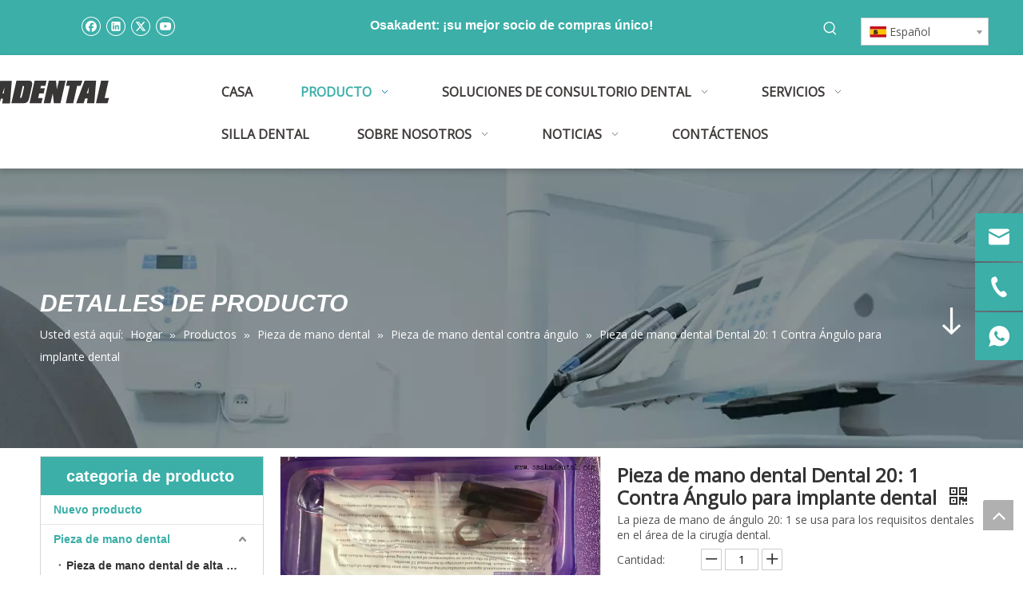

--- FILE ---
content_type: text/html;charset=utf-8
request_url: https://es.osakadental.com/Pieza-de-mano-dental-Dental-20-1-Contra-%C3%81ngulo-para-implante-dental-pd41369920.html
body_size: 60758
content:
<!DOCTYPE html> <html lang="es" prefix="og: http://ogp.me/ns#" style="height: auto;"> <head> <link rel="preconnect" href="https://ikrorwxhqiqoli5p.leadongcdn.com"/> <link rel="preconnect" href="https://rjrorwxhqiqoli5p.leadongcdn.com"/> <link rel="preconnect" href="https://jlrorwxhqiqoli5p.leadongcdn.com"/><script>document.write=function(e){documentWrite(document.currentScript,e)};function documentWrite(documenturrentScript,e){var i=document.createElement("span");i.innerHTML=e;var o=i.querySelectorAll("script");if(o.length)o.forEach(function(t){if(t.src&&t.src!=""){var script=document.createElement("script");script.src=t.src;document.body.appendChild(script)}});document.body.appendChild(i)}
window.onloadHack=function(func){if(!!!func||typeof func!=="function")return;if(document.readyState==="complete")func();else if(window.addEventListener)window.addEventListener("load",func,false);else if(window.attachEvent)window.attachEvent("onload",func,false)};</script> <title>Pieza de mano dental Dental 20: 1 Contra Ángulo para implante dental - Compre pieza de mano dental, dental 20: 1 Contra Ángulo, 20: 1 Contra Ángulo para el producto de implante dental en 欧莎卡</title> <meta name="keywords" content="Pieza de mano dental, dental 20: 1 Contra Ángulo, 20: 1 Contra Ángulo para implante dental, 20: 1 pieza de mano dental"/> <meta name="description" content="Pieza de mano dental Dental 20: 1 Contra Ángulo para implante dental, encuentre detalles completos sobre la pieza de mano dental Dental 20: 1 Contra Ángulo para implante dental, pieza de mano dental, dental 20: 1 Contra Ángulo, 20: 1 Congle Ángulo para implante dental - 欧莎卡 欧莎卡 欧莎卡"/> <link data-type="dns-prefetch" data-domain="jlrorwxhqiqoli5p.leadongcdn.com" rel="dns-prefetch" href="//jlrorwxhqiqoli5p.leadongcdn.com"> <link data-type="dns-prefetch" data-domain="ikrorwxhqiqoli5p.leadongcdn.com" rel="dns-prefetch" href="//ikrorwxhqiqoli5p.leadongcdn.com"> <link data-type="dns-prefetch" data-domain="rjrorwxhqiqoli5p.leadongcdn.com" rel="dns-prefetch" href="//rjrorwxhqiqoli5p.leadongcdn.com"> <link rel="canonical" href="https://es.osakadental.com/Pieza-de-mano-dental-Dental-20-1-Contra-%C3%81ngulo-para-implante-dental-pd41369920.html"/> <meta http-equiv="X-UA-Compatible" content="IE=edge"/> <meta name="renderer" content="webkit"/> <meta http-equiv="Content-Type" content="text/html; charset=utf-8"/> <meta name="viewport" content="width=device-width, initial-scale=1, user-scalable=no"/> <link href="https://ikrorwxhqiqoli5p.leadongcdn.com/cloud/krBplKjiRijSnnlllploj/2-800-800.jpg" as="image" rel="preload" fetchpriority="high"/> <link rel="icon" href="//ikrorwxhqiqoli5p.leadongcdn.com/cloud/ijBqlKjiRilSpjlqljko/favicon.ico"> <link rel="preload" type="text/css" as="style" href="//ikrorwxhqiqoli5p.leadongcdn.com/concat/spirKBagduRxiSoqirrlnmiqmjl/static/assets/widget/mobile_head/style04/style04.css,/static/assets/widget/mobile_head/css/headerStyles.css,/static/assets/widget/style/component/langBar/langBar.css,/static/assets/widget/style/component/follow/widget_setting_iconSize/iconSize24.css,/static/assets/style/bootstrap/cus.bootstrap.grid.system.css,/static/assets/style/fontAwesome/4.7.0/css/font-awesome.css,/static/assets/style/iconfont/iconfont.css,/static/assets/widget/script/plugins/gallery/colorbox/colorbox.css,/static/assets/style/bootstrap/cus.bootstrap.grid.system.split.css,/static/assets/widget/script/plugins/tooltipster/css/tooltipster.css,/static/assets/widget/style/component/follow/public/public.css,/static/assets/widget/style/component/graphic/graphic.css,/static/assets/widget/script/plugins/picture/animate.css,/static/assets/widget/style/component/pictureNew/widget_setting_description/picture.description.css" onload="this.onload=null;this.rel='stylesheet'"/> <link rel="preload" type="text/css" as="style" href="//rjrorwxhqiqoli5p.leadongcdn.com/concat/6kikKBb443RciSoqirrlnmiqmjl/static/assets/widget/style/component/pictureNew/public/public.css,/static/assets/widget/style/component/onlineService/public/public.css,/static/assets/widget/style/component/onlineService/widget_setting_showStyle/float.css,/static/assets/widget/style/component/onlineService/widget_setting_showStyle/style11.css,/static/assets/widget/style/component/fontIcon/fontIcon.css,/static/assets/widget/style/component/mailCollection/mailCollection.css" onload="this.onload=null;this.rel='stylesheet'"/> <link rel="stylesheet" type="text/css" href="//ikrorwxhqiqoli5p.leadongcdn.com/concat/spirKBagduRxiSoqirrlnmiqmjl/static/assets/widget/mobile_head/style04/style04.css,/static/assets/widget/mobile_head/css/headerStyles.css,/static/assets/widget/style/component/langBar/langBar.css,/static/assets/widget/style/component/follow/widget_setting_iconSize/iconSize24.css,/static/assets/style/bootstrap/cus.bootstrap.grid.system.css,/static/assets/style/fontAwesome/4.7.0/css/font-awesome.css,/static/assets/style/iconfont/iconfont.css,/static/assets/widget/script/plugins/gallery/colorbox/colorbox.css,/static/assets/style/bootstrap/cus.bootstrap.grid.system.split.css,/static/assets/widget/script/plugins/tooltipster/css/tooltipster.css,/static/assets/widget/style/component/follow/public/public.css,/static/assets/widget/style/component/graphic/graphic.css,/static/assets/widget/script/plugins/picture/animate.css,/static/assets/widget/style/component/pictureNew/widget_setting_description/picture.description.css"/> <link rel="stylesheet" type="text/css" href="//rjrorwxhqiqoli5p.leadongcdn.com/concat/6kikKBb443RciSoqirrlnmiqmjl/static/assets/widget/style/component/pictureNew/public/public.css,/static/assets/widget/style/component/onlineService/public/public.css,/static/assets/widget/style/component/onlineService/widget_setting_showStyle/float.css,/static/assets/widget/style/component/onlineService/widget_setting_showStyle/style11.css,/static/assets/widget/style/component/fontIcon/fontIcon.css,/static/assets/widget/style/component/mailCollection/mailCollection.css"/> <link rel="preload" type="text/css" as="style" href="//rjrorwxhqiqoli5p.leadongcdn.com/concat/sninKBu8c2RfiSoqlpiqprmomnl/static/assets/widget/style/component/prodSearchNew/prodSearchNew.css,/static/assets/widget/style/component/prodsearch/prodsearch.css,/static/assets/widget/style/component/langBar/langBar.css,/static/assets/widget/script/plugins/smartmenu/css/navigation.css,/static/assets/widget/style/component/position/position.css,/static/assets/widget/style/component/prodGroupCategory/prodGroupCategory.css,/static/assets/widget/style/component/articlecategory/slightsubmenu.css,/static/assets/widget/style/component/prodGroupCategory/proGroupCategoryFix.css,/static/assets/widget/style/component/relatedArticle/relatedArticle.css,/static/assets/widget/style/component/proddetail/public/public.css,/static/assets/widget/style/component/proddetail/public/comment.css,/static/assets/widget/style/component/proddetail/label/label.css,/static/assets/widget/style/component/orderList/public/public.css,/static/assets/widget/script/plugins/videojs/video-js.min.css" onload="this.onload=null;this.rel='stylesheet'"/> <link rel="preload" type="text/css" as="style" href="//jlrorwxhqiqoli5p.leadongcdn.com/concat/xiijKBgv8wRyiSoqlpiqprmomnl/static/assets/widget/script/plugins/select2/select2.css,/static/assets/widget/style/component/tiptap_richText/tiptap_richText.css,/static/assets/widget/script/plugins/easyzoom/css/easyzoom.css,/static/assets/widget/script/plugins/gallery/colorbox/colorbox.css,/static/assets/widget/script/plugins/owlcarousel/masterslider.css,/static/assets/widget/script/plugins/owlcarousel/style.css,/static/assets/widget/script/plugins/owlcarousel/ms-showcase2.css,/static/assets/widget/script/plugins/owlcarousel/owl.carousel.css,/static/assets/widget/style/component/proddetail/widget_style/style_2.css,/static/assets/widget/script/plugins/owlcarousel/owl.theme.css,/static/assets/widget/style/component/shoppingcartStatus/shoppingcartStatus.css,/static/assets/widget/script/plugins/slick/slick.css,/static/assets/widget/style/component/prodlistAsync/widget_style/style_11.css,/static/assets/widget/style/component/touchgraphicslider/touchgraphicslider.css" onload="this.onload=null;this.rel='stylesheet'"/> <link rel="preload" type="text/css" as="style" href="//ikrorwxhqiqoli5p.leadongcdn.com/concat/9jiqKBvsv8RhiSoqlpiqprmomnl/static/assets/widget/style/component/prodScrolling/prodScrolling.css,/static/assets/widget/script/plugins/slick/slick-theme.css,/static/assets/widget/style/component/quicknavigation/quicknavigation.css" onload="this.onload=null;this.rel='stylesheet'"/> <link rel="stylesheet" type="text/css" href="//rjrorwxhqiqoli5p.leadongcdn.com/concat/sninKBu8c2RfiSoqlpiqprmomnl/static/assets/widget/style/component/prodSearchNew/prodSearchNew.css,/static/assets/widget/style/component/prodsearch/prodsearch.css,/static/assets/widget/style/component/langBar/langBar.css,/static/assets/widget/script/plugins/smartmenu/css/navigation.css,/static/assets/widget/style/component/position/position.css,/static/assets/widget/style/component/prodGroupCategory/prodGroupCategory.css,/static/assets/widget/style/component/articlecategory/slightsubmenu.css,/static/assets/widget/style/component/prodGroupCategory/proGroupCategoryFix.css,/static/assets/widget/style/component/relatedArticle/relatedArticle.css,/static/assets/widget/style/component/proddetail/public/public.css,/static/assets/widget/style/component/proddetail/public/comment.css,/static/assets/widget/style/component/proddetail/label/label.css,/static/assets/widget/style/component/orderList/public/public.css,/static/assets/widget/script/plugins/videojs/video-js.min.css"/> <link rel="stylesheet" type="text/css" href="//jlrorwxhqiqoli5p.leadongcdn.com/concat/xiijKBgv8wRyiSoqlpiqprmomnl/static/assets/widget/script/plugins/select2/select2.css,/static/assets/widget/style/component/tiptap_richText/tiptap_richText.css,/static/assets/widget/script/plugins/easyzoom/css/easyzoom.css,/static/assets/widget/script/plugins/gallery/colorbox/colorbox.css,/static/assets/widget/script/plugins/owlcarousel/masterslider.css,/static/assets/widget/script/plugins/owlcarousel/style.css,/static/assets/widget/script/plugins/owlcarousel/ms-showcase2.css,/static/assets/widget/script/plugins/owlcarousel/owl.carousel.css,/static/assets/widget/style/component/proddetail/widget_style/style_2.css,/static/assets/widget/script/plugins/owlcarousel/owl.theme.css,/static/assets/widget/style/component/shoppingcartStatus/shoppingcartStatus.css,/static/assets/widget/script/plugins/slick/slick.css,/static/assets/widget/style/component/prodlistAsync/widget_style/style_11.css,/static/assets/widget/style/component/touchgraphicslider/touchgraphicslider.css"/> <link rel="stylesheet" type="text/css" href="//ikrorwxhqiqoli5p.leadongcdn.com/concat/9jiqKBvsv8RhiSoqlpiqprmomnl/static/assets/widget/style/component/prodScrolling/prodScrolling.css,/static/assets/widget/script/plugins/slick/slick-theme.css,/static/assets/widget/style/component/quicknavigation/quicknavigation.css"/> <style>@media(min-width:990px){[data-type="rows"][data-level="rows"]{display:flex}}</style> <style id="speed3DefaultStyle">@supports not(aspect-ratio:1/1){.prodlist-wrap li .prodlist-cell{position:relative;padding-top:100%;width:100%}.prodlist-lists-style-13 .prod_img_a_t13,.prodlist-lists-style-12 .prod_img_a_t12,.prodlist-lists-style-nophoto-11 .prod_img_a_t12{position:unset !important;min-height:unset !important}.prodlist-wrap li .prodlist-picbox img{position:absolute;width:100%;left:0;top:0}}.piclist360 .prodlist-pic4-3 li .prodlist-display{max-width:100%}@media(max-width:600px){.prodlist-fix-num li{width:50% !important}}</style> <template id="appdStylePlace"></template> <link href="//rjrorwxhqiqoli5p.leadongcdn.com/theme/knioKBilijSRlkjiRiiSoqiqRlqSSRrjrjlrkjqiplpim/style/style.css" type="text/css" rel="preload" as="style" onload="this.onload=null;this.rel='stylesheet'" data-theme="true"/> <link href="//rjrorwxhqiqoli5p.leadongcdn.com/theme/knioKBilijSRlkjiRiiSoqiqRlqSSRrjrjlrkjqiplpim/style/style.css" type="text/css" rel="stylesheet"/> <style guid='u_a88b8aff760144e3a4d1544bc650a118' emptyRender='true' placeholder='true' type='text/css'></style> <link href="//ikrorwxhqiqoli5p.leadongcdn.com/site-res/kjkpKBilijSRqiqoliSRrimpprlrSRqippirljSRrjnjriiiniklnkSRqirooiopnirrRrrSk.css?1760140957129" rel="preload" as="style" onload="this.onload=null;this.rel='stylesheet'" data-extStyle="true" type="text/css" data-extAttr="20251011154335"/> <link href="//ikrorwxhqiqoli5p.leadongcdn.com/site-res/kjkpKBilijSRqiqoliSRrimpprlrSRqippirljSRrjnjriiiniklnkSRqirooiopnirrRrrSk.css?1760140957129" data-extAttr="20251011154335" type="text/css" rel="stylesheet"/> <template data-js-type='style_respond' data-type='inlineStyle'></template><template data-js-type='style_head' data-type='inlineStyle'><style guid='36dbdfce-80ef-4cd9-b567-54bc3d620908' pm_pageStaticHack='' jumpName='head' pm_styles='head' type='text/css'>.sitewidget-langBar-20200302141451 .sitewidget-bd .front-icon-box.icon-style i{font-size:16px;color:#333 !important}.sitewidget-langBar-20200302141451 .sitewidget-bd .style21 #skKAIEDTqygt-lang-drop-arrow{color:#333 !important}.sitewidget-langBar-20200302141451 .sitewidget-bd .style21 .lang-menu .lang-item a{color:#333 !important}.sitewidget-langBar-20200302141451 .sitewidget-bd .icon-style-i{font-size:16px;color:#333 !important}.sitewidget-langBar-20200302141451 .sitewidget-bd .lang-bar.style18.lang-style .lang-dropdown .block-iconbaseline-down{color:#333 !important}.sitewidget-langBar-20200302141451 .sitewidget-bd .lang-bar.style18.lang-style .lang-dropdown .lang-selected{color:#333 !important}.sitewidget-langBar-20200302141451 .sitewidget-bd .lang-bar.style18.lang-style .lang-dropdown .lang-menu a{color:#333 !important}.sitewidget-langBar-20200302141451 .sitewidget-bd .lang-bar.style18.lang-style .lang-dropdown .lang-menu{border-color:#333 !important}.sitewidget-langBar-20200302141451 .sitewidget-bd .lang-bar.style21.lang-style .lang-dropdown .lang-menu .menu-close-btn i{background:#0a8ef5 !important}.sitewidget-langBar-20200302141451 .sitewidget-bd .front-icon-box i{font-size:20px;color:#333 !important}.sitewidget-langBar-20200302141451 .sitewidget-bd .front-icon-box.icon-style i{font-size:20px;color:#333 !important}.sitewidget-langBar-20200302141451 .sitewidget-bd .front-icon-box i:hover{color:#333 !important}.sitewidget-langBar-20200302141451 .sitewidget-bd .lang-bar .lang-dropdown .lang-selected{display:flex;justify-content:flex-start;align-items:center}.sitewidget-langBar-20200302141451 .sitewidget-bd .lang-bar .lang-dropdown .lang-selected .front-icon-box{display:flex;align-items:center;justify-content:center}.sitewidget-prodCategory-20200320094643.category-default-simple .sitewidget-bd>ul>li>a{font-size:14px;line-height:36px;color:#3bafa8;font-weight:bold}.sitewidget-prodCategory-20200320094643.category-default-simple .sitewidget-bd>ul>li>span{top:6px}.sitewidget-prodCategory-20200320094643.category-default-gray .sitewidget-bd>ul>li>span{right:16px}.sitewidget-prodCategory-20200320094643.category-default-simple .sitewidget-bd>ul>li>a:hover{color:#3bafa8}.sitewidget-prodCategory-20200320094643.category-default-simple i.list-mid-dot{top:15px;background:#3bafa8}.sitewidget-prodCategory-20200320094643.category-default-simple .sitewidget-bd>ul>li>a:hover+i.list-mid-dot{background:#3bafa8}.sitewidget-prodCategory-20200320094643.category-default-simple .sitewidget-bd li.on>a{color:#3bafa8 !important}.sitewidget-prodCategory-20200320094643.category-default-simple .sitewidget-bd>ul>li.on>a+i.list-mid-dot{background:#3bafa8}.sitewidget-prodDetail-20141127140104 .proddetail-wrap .video-js video{height:100% !important}.sitewidget-prodDetail-20141127140104 .prodetail-slider .prod-pic-item .prodetail-slider-btn{color:black}.sitewidget-prodDetail-20141127140104 .ms-skin-default .ms-nav-next,.sitewidget-prodDetail-20141127140104 .ms-skin-default .ms-nav-prev{color:black}.sitewidget-prodDetail-20141127140104 .pro-this-prodBrief table{max-width:100%}.sitewidget-prodDetail-20141127140104 .this-description-table .pro-detail-inquirewrap.prodd-btn-otl-colorful a.pro-detail-inquirebtn i,.sitewidget-prodDetail-20141127140104 .this-description-table .pro-detail-inquirewrap.prodd-btn-otl-colorful a.pro-detail-orderbtn i{margin-left:5px}.sitewidget-prodDetail-20141127140104 .this-description-table .pro-detail-inquirewrap.prodd-btn-otl-colorful a.pro-detail-basket i,.sitewidget-prodDetail-20141127140104 .this-description-table .pro-detail-inquirewrap.prodd-btn-otl-colorful a.pro-detail-cart i{margin-left:5px}.sitewidget-prodDetail-20141127140104 .this-description-table .pro-detail-inquirewrap.prodd-btn-otl-colorful a.pro-detail-inquirebtn,.sitewidget-prodDetail-20141127140104 .this-description-table .pro-detail-inquirewrap.prodd-btn-otl-colorful a.pro-detail-orderbtn{border:1px solid #3bafa8;color:#3bafa8}.sitewidget-prodDetail-20141127140104 .this-description-table .pro-detail-inquirewrap.prodd-btn-otl-colorful a.pro-detail-inquirebtn:hover,.sitewidget-prodDetail-20141127140104 .this-description-table .pro-detail-inquirewrap.prodd-btn-otl-colorful a.pro-detail-orderbtn:hover{background-color:#3bafa8;color:#fff}.sitewidget-prodDetail-20141127140104 .this-description-table .pro-detail-inquirewrap.prodd-btn-otl-colorful a.pro-detail-basket,.sitewidget-prodDetail-20141127140104 .this-description-table .pro-detail-inquirewrap.prodd-btn-otl-colorful a.pro-detail-cart{border:1px solid #3bafa8;color:#3bafa8}.sitewidget-prodDetail-20141127140104 .this-description-table .pro-detail-inquirewrap.prodd-btn-otl-colorful a.pro-detail-basket:hover,.sitewidget-prodDetail-20141127140104 .this-description-table .pro-detail-inquirewrap.prodd-btn-otl-colorful a.pro-detail-cart:hover{background-color:#3bafa8;color:#fff}.sitewidget-prodDetail-20141127140104 .prodd-btn-otl-colorful .pdfDownLoad{border:1px solid #3bafa8;color:#3bafa8}.sitewidget-prodDetail-20141127140104 .prodd-btn-otl-colorful .pdfDownLoad:hover{background-color:#3bafa8;color:#fff}.sitewidget-prodDetail-20141127140104 #orderModel{display:block}.sitewidget-prodDetail-20141127140104 #paypalBtn{max-width:280px;margin-top:15px}.sitewidget-prodDetail-20141127140104 #paypalBtn #paypal-button-container{padding:0}.sitewidget-prodDetail-20141127140104 #paypalBtn #paypal-button-container .paypal-buttons>iframe.component-frame{z-index:1}@media(max-width:550px){.sitewidget-prodDetail-20141127140104 .this-description-table .skuParams .description-btn-wrap .alfProdDataildad{height:auto !important;min-height:40px}.sitewidget-prodDetail-20141127140104 .this-description-table .skuParams .description-btn-wrap .alfProdDataildad .skuimgtitle{width:calc(100% - 50px);line-height:1.5em !important;height:auto !important;min-height:36px;display:inline-flex !important;align-items:center}}.sitewidget-prodDetail-20141127140104 .switch3D{bottom:110px}@media(max-width:989px){.sitewidget-prodDetail-20141127140104 .switch3D{bottom:calc(24px + 44px)}}.new-threed-box{position:fixed;top:50%;left:50%;transform:translate(-50%,-50%);box-shadow:0 0 20px 0 rgba(0,0,0,0.2);z-index:10000000000000;line-height:1;border-radius:10px}.new-threed-box iframe{width:950px;height:720px;max-width:100vw;max-height:100vh;border-radius:10px;border:0}.new-threed-box iframe .only_full_width{display:block !important}.new-threed-box .close{position:absolute;right:11px;top:12px;width:18px;height:18px;cursor:pointer}@media(max-width:800px){.new-threed-box iframe{width:100vw;height:100vh;border-radius:0}.new-threed-box{border-radius:0}}.sitewidget-prodDetail-20141127140104 .sitewidget-bd .tinymce-render-box *{all:revert-layer}.sitewidget-prodDetail-20141127140104 .sitewidget-bd .tinymce-render-box img{vertical-align:middle;max-width:100%}.sitewidget-prodDetail-20141127140104 .sitewidget-bd .tinymce-render-box iframe{max-width:100%}.sitewidget-prodDetail-20141127140104 .sitewidget-bd .tinymce-render-box table{border-collapse:collapse}.sitewidget-prodDetail-20141127140104 .sitewidget-bd .tinymce-render-box *{margin:0}.sitewidget-prodDetail-20141127140104 .sitewidget-bd .tinymce-render-box table:not([cellpadding]) td,.sitewidget-prodDetail-20141127140104 .sitewidget-bd .tinymce-render-box table:not([cellpadding]) th{padding:.4rem}.sitewidget-prodDetail-20141127140104 .sitewidget-bd .tinymce-render-box table[border]:not([border="0"]):not([style*=border-width]) td,.sitewidget-prodDetail-20141127140104 .sitewidget-bd .tinymce-render-box table[border]:not([border="0"]):not([style*=border-width]) th{border-width:1px}.sitewidget-prodDetail-20141127140104 .sitewidget-bd .tinymce-render-box table[border]:not([border="0"]):not([style*=border-style]) td,.sitewidget-prodDetail-20141127140104 .sitewidget-bd .tinymce-render-box table[border]:not([border="0"]):not([style*=border-style]) th{border-style:solid}.sitewidget-prodDetail-20141127140104 .sitewidget-bd .tinymce-render-box table[border]:not([border="0"]):not([style*=border-color]) td,.sitewidget-prodDetail-20141127140104 .sitewidget-bd .tinymce-render-box table[border]:not([border="0"]):not([style*=border-color]) th{border-color:#ccc}.sitewidget-prodDetail-20141127140104 .sitewidget-bd h1.this-description-name{font-size:24px;line-height:27px;letter-spacing:0;text-align:left;color:#333;font-weight:bold}.sitewidget-prodDetail-20141127140104 .prod_member_desc{position:relative}.sitewidget-prodDetail-20141127140104 .prod_member_desc .prod_member_desc_pop{display:none;position:absolute;border:1px solid #ccc;background:#fff;width:300px;border-radius:6px;padding:5px 8px;left:0;z-index:1000}.sitewidget-prodDetail-20141127140104 .prod_member_desc .prod_member_desc_icon{margin:0 1px;width:12px;height:12px;cursor:pointer;transform:translateY(-4px)}.sitewidget-prodDetail-20141127140104 .prodDetail-tab-style .detial-cont-prodescription .detial-cont-tabslabel li a{font-size:20px;color:#fff}.sitewidget-prodDetail-20141127140104 .prodDetail-tab-style .detial-cont-prodescription .detial-cont-tabslabel,.sitewidget-prodDetail-20141127140104 .prodDetail-tab-style .detial-cont-prodescription .detial-cont-tabslabel li{background-color:#3bafa8;line-height:48px}.sitewidget-prodDetail-20141127140104 .prodDetail-tab-style .detial-cont-prodescription .detial-cont-tabslabel li{height:48px}.sitewidget-prodDetail-20141127140104 .prodDetail-tab-style .detial-cont-prodescription .detial-cont-tabslabel li.on{background-color:#3bafa8;border-color:#3bafa8}.sitewidget-prodDetail-20141127140104 .prodDetail-tab-style .detial-cont-prodescription .detial-cont-tabslabel li.on a{color:#fff}.sitewidget-prodDetail-20141127140104 .prodDetail-tab-hover-event .detial-cont-prodescription .detial-cont-tabslabel li a{line-height:48px}.sitewidget-prodDetail-20141127140104 .page-width-container .detial-wrap-cont .detial-cont-index .tab-change-container{height:49px}.sitewidget-prodDetail-20141127140104 .page-width-container .detial-wrap-cont .detial-cont-index .detial-cont-prodescription .detial-cont-tabslabel{height:49px}.sitewidget-prodDetail-20141127140104 .page-width-container .detial-wrap-cont .detial-cont-index .detial-cont-prodescription .detial-cont-tabslabel li.on{background-color:#3bafa8;border-color:#3bafa8}.sitewidget-prodDetail-20141127140104 .page-width-container .detial-wrap-cont .detial-cont-index .detial-cont-prodescription .detial-cont-tabslabel li.on a{color:#fff}.sitewidget-prodDetail-20141127140104 .page-width-container .detial-wrap-cont .detial-cont-index .detial-cont-prodescription .detial-cont-tabslabel li{background-color:#3bafa8}.sitewidget-prodScrolling-20180827155853 .sitewidget-touchgraphicslider-pic-border2{border:1px solid #eee}.sitewidget-prodScrolling-20180827155853 .slider.responsive .slick-list{width:100%}.sitewidget-prodScrolling-20180827155853 .owl-theme .owl-controls .owl-page span{background-color:!important}.sitewidget-prodScrolling-20180827155853 .pagetyle1 .owl-theme .owl-controls .owl-page span{background-color:transparent !important}.sitewidget-prodScrolling-20180827155853 .sitewidget-bd .slick-dots li.slick-active button:before{background-color:!important}.sitewidget-prodScrolling-20180827155853 .sitewidget-bd .slider-responsive-wrap.pagetyle0 .slick-dots li.slick-active button:before{background-color:transparent !important}.sitewidget-prodScrolling-20180827155853 .sitewidget-bd .pagetyle0.buttonstyle0 .slick-dots li.slick-active button:before{color:!important;background-color:transparent !important}.sitewidget-prodScrolling-20180827155853 .sitewidget-bd .pagetyle1 .slick-dots li.slick-active button:before{background-color:transparent !important}</style></template><template data-js-type='style_respond' data-type='inlineStyle'></template><template data-js-type='style_head' data-type='inlineStyle'></template><script data-ignoreMinify="true">
	function loadInlineStyle(){
		var allInlineStyle = document.querySelectorAll("template[data-type='inlineStyle']");
		var length = document.querySelectorAll("template[data-type='inlineStyle']").length;
		for(var i = 0;i < length;i++){
			var style = allInlineStyle[i].innerHTML;
			allInlineStyle[i].outerHTML = style;
		}
	}
loadInlineStyle();
</script> <link rel='preload' as='style' onload='this.onload=null;this.rel="stylesheet"' href='https://fonts.googleapis.com/css?family=Open+Sans&display=swap' data-type='1' type='text/css' media='all'/> <script type="text/javascript" data-src="//jlrorwxhqiqoli5p.leadongcdn.com/static/t-kmBpBKkKkywzys7p/assets/script/jquery-1.11.0.concat.js"></script> <script type="text/javascript" data-src="//ld-analytics.leadongcdn.com/ipirKBoqiqRlrSSRRQRinSmqinr/ltm-web.js?v=1760168615000"></script><script type="text/x-delay-ids" data-type="delayIds" data-device="pc" data-xtype="0" data-delayIds='[84391814,84391824,84391804,84391834,84389834,84392744,84390774,84390054,84392694,84389314,84390754,84390064,84392704,84392734,84389134,84390764,84390074,84390634,84389924,84391844,84389954,84389984,84391854,84389934,84389964,84389994,84390024,84389974,84392854,84390004,84390014,84389914,84389944]'></script> <script>(function(w,d,s,l,i){w[l]=w[l]||[];w[l].push({"gtm.start":(new Date).getTime(),event:"gtm.js"});var f=d.getElementsByTagName(s)[0],j=d.createElement(s),dl=l!="dataLayer"?"\x26l\x3d"+l:"";j.async=true;j.src="https://www.googletagmanager.com/gtm.js?id\x3d"+i+dl;f.parentNode.insertBefore(j,f)})(window,document,"script","dataLayer","GTM-5M59428");</script> <meta name="msvalidate.01" content="53F474517144AD68DA0C0EFF2E730E8C"/> <meta name="yandex-verification" content="4385291444330c2b"/><script guid='d1d34f26-216a-4c5e-b0b2-7f42be6a795a' pm_pageStaticHack='true' jumpName='head' pm_scripts='head' type='text/javascript'>try{(function(window,undefined){var phoenixSite=window.phoenixSite||(window.phoenixSite={});phoenixSite.lanEdition="ES_ES";var page=phoenixSite.page||(phoenixSite.page={});page.cdnUrl="//ikrorwxhqiqoli5p.leadongcdn.com";page.siteUrl="https://es.osakadental.com";page.lanEdition=phoenixSite.lanEdition;page._menu_prefix="";page._menu_trans_flag="";page._captcha_domain_prefix="captcha.c";page._pId="ooKUgpdefIpj";phoenixSite._sViewMode="true";phoenixSite._templateSupport="false";phoenixSite._singlePublish=
"false"})(this)}catch(e){try{console&&console.log&&console.log(e)}catch(e){}};</script> <script id='u_bb70f89538564b8e9c4368f71e5f4314' guid='u_bb70f89538564b8e9c4368f71e5f4314' pm_script='init_top' type='text/javascript'>try{(function(window,undefined){var datalazyloadDefaultOptions=window.datalazyloadDefaultOptions||(window.datalazyloadDefaultOptions={});datalazyloadDefaultOptions["version"]="3.0.0";datalazyloadDefaultOptions["isMobileViewer"]="false";datalazyloadDefaultOptions["hasCLSOptimizeAuth"]="false";datalazyloadDefaultOptions["_version"]="3.0.0";datalazyloadDefaultOptions["isPcOptViewer"]="false"})(this);(function(window,undefined){window.__ph_optSet__='{"loadImgType":"0","isOpenFlagUA":true,"v30NewMode":"1","idsVer":"1","docReqType":"0","docDecrease":"1","docCallback":"1"}'})(this)}catch(e){try{console&&
console.log&&console.log(e)}catch(e){}};</script> <script id='u_b6bbc133960d4a0b98b372074964c985' guid='u_b6bbc133960d4a0b98b372074964c985' type='text/javascript'>try{var thisUrl=location.host;var referUrl=document.referrer;if(referUrl.indexOf(thisUrl)==-1)localStorage.setItem("landedPage",document.URL)}catch(e){try{console&&console.log&&console.log(e)}catch(e){}};</script> </head> <body class=" frontend-body-canvas "> <template data-js-type='globalBody' data-type='code_template'> <noscript><iframe src="https://www.googletagmanager.com/ns.html?id=GTM-5M59428" height="0" width="0" style="display:none;visibility:hidden"></iframe></noscript> </template> <div id='backstage-headArea' headFlag='1' class='hideForMobile'><div class="outerContainer" data-mobileBg="true" id="outerContainer_1583129650230" data-type="outerContainer" data-level="rows"><div class="container-opened" data-type="container" data-level="rows" cnttype="backstage-container-mark"><div class="row" data-type="rows" data-level="rows" data-attr-xs="null" data-attr-sm="null"><div class="col-md-3" id="column_1583129620491" data-type="columns" data-level="columns"><div id="location_1583129620494" data-type="locations" data-level="rows"><div class="backstage-stwidgets-settingwrap" id="component_tafAIjDoqdME" data-scope="0" data-settingId="tafAIjDoqdME" data-relationCommonId="ooKUgpdefIpj" data-classAttr="sitewidget-follow-20200302141604"> <div class="sitewidget-follow sitewidget-follow-20200302141604 "> <div class="sitewidget-bd"> <a class="follow-a facebook " target="_blank" rel='nofollow' href="https://business.facebook.com/osakadent" title="Facebook" aria-label="Facebook"> <span class=" noneRotate social-icon-24 social-icon-whitehover social-icon-facebook"></span> </a> <a class="follow-a linkedin " target="_blank" rel='nofollow' href="https://www.linkedin.com/company/osakadent-dental-supply" title="Linkedin" aria-label="Linkedin"> <span class=" noneRotate social-icon-24 social-icon-whitehover social-icon-linkedin"></span> </a> <a class="follow-a twitter " target="_blank" rel='nofollow' href="https://twitter.com" title="Twitter" aria-label="Twitter"> <span class=" noneRotate social-icon-24 social-icon-whitehover social-icon-twitter"></span> </a> <a class="follow-a youtube " target="_blank" rel='nofollow' href="https://www.youtube.com/channel/UC_-DMPyB-oKAzf9vFAdbyHw" title="Youtube" aria-label="Youtube"> <span class=" noneRotate social-icon-24 social-icon-whitehover social-icon-youtube"></span> </a> </div> </div> <script type="text/x-delay-script" data-id="tafAIjDoqdME" data-jsLazyloadType="1" data-alias="follow" data-jsLazyload='true' data-type="component" data-jsDepand='["//rjrorwxhqiqoli5p.leadongcdn.com/static/t-jiBpBKpKwisxqs7n/assets/widget/script/plugins/tooltipster/js/jquery.tooltipster.js"]' data-jsThreshold='5' data-cssDepand='' data-cssThreshold='5'>(function(window,$,undefined){try{$(function(){phoenixSite.sitewidgets.showqrcode(".sitewidget-follow-20200302141604")})}catch(e){try{console&&console.log&&console.log(e)}catch(e){}}try{(function(window,$,undefined){$(function(){if(phoenixSite.lanEdition&&phoenixSite.lanEdition!="ZH_CN"){$(".follow-a.weChat").attr("title","WeChat");$(".follow-a.weiBo").attr("title","Weibo");$(".follow-a.weChat .social-follow-vert-text").text("WeChat");$(".follow-a.weiBo .social-follow-vert-text").text("Weibo");$(".follow-a.weChat .social-follow-hori-text").text("WeChat");
$(".follow-a.weiBo .social-follow-hori-text").text("Weibo")}})})(window,jQuery)}catch(e){try{console&&console.log&&console.log(e)}catch(e){}}})(window,$);</script> </div> </div></div><div class="col-md-6" id="column_1583129778436" data-type="columns" data-level="columns"><div id="location_1583129778437" data-type="locations" data-level="rows"><div class="backstage-stwidgets-settingwrap " id="component_zJAKSjseVyit" data-scope="0" data-settingId="zJAKSjseVyit" data-relationCommonId="ooKUgpdefIpj" data-classAttr="sitewidget-text-20200302141642"> <div class="sitewidget-text sitewidget-text-20200302141642 sitewidget-olul-liststyle"> <div class=" sitewidget-bd "> Osakadent: ¡su mejor socio de compras único! </div> </div> <script type="text/x-delay-script" data-id="zJAKSjseVyit" data-jsLazyloadType="1" data-alias="text" data-jsLazyload='true' data-type="component" data-jsDepand='["//jlrorwxhqiqoli5p.leadongcdn.com/static/t-wrBpBKiKyixomp7r/assets/widget/script/compsettings/comp.text.settings.js"]' data-jsThreshold='5' data-cssDepand='' data-cssThreshold='5'>(function(window,$,undefined){})(window,$);</script><template data-type='js_template' data-settingId='zJAKSjseVyit'><script id='u_b49dc8c39f4f4f7cb60da030376dfbfe' guid='u_b49dc8c39f4f4f7cb60da030376dfbfe' type='text/javascript'>try{$(function(){$(".sitewidget-text-20200302141642 .sitewidget-bd a").each(function(){if($(this).attr("href"))if($(this).attr("href").indexOf("#")!=-1){console.log("anchor-link",$(this));$(this).attr("anchor-link","true")}})})}catch(e){try{console&&console.log&&console.log(e)}catch(e){}};</script></template> </div> </div></div><div class="col-md-1" id="column_1583129807007" data-type="columns" data-level="columns"><div id="location_1583129807008" data-type="locations" data-level="rows"><div class="backstage-stwidgets-settingwrap " scope="0" settingId="svpKdENeLnfO" id="component_svpKdENeLnfO" relationCommonId="ooKUgpdefIpj" classAttr="sitewidget-prodSearchNew-20200302141408"> <div class="sitewidget-searchNew sitewidget-prodSearchNew sitewidget-prodSearchNew-20200302141408 prodWrap"> <style type="text/css">.sitewidget-searchNew .search-box-wrap input[type="text"],.sitewidget-searchNew .search-box-wrap button{box-sizing:border-box;border:0;display:block;background:0;padding:0;margin:0}.sitewidget-searchNew .insideLeft-search-box .search-box .search-fix-wrap .flex-wrap{display:flex;width:100%}.sitewidget-searchNew .insideLeft-search-box .search-box .search-fix-wrap input[type="text"]{width:100%}.sitewidget-searchNew .insideLeft-search-box .search-box .search-fix-wrap .flex-wrap .input{flex:1}.sitewidget-searchNew .insideLeft-search-box .search-box .search-fix-wrap{position:relative}.sitewidget-searchNew .insideLeft-search-box .search-box .search-fix-wrap .search-svg{position:absolute;top:0;left:0;display:flex;justify-content:center;align-items:center}.prodDiv.margin20{margin-top:20px}@media(min-width:501px){.sitewidget-prodSearchNew-20200302141408 .slideLeft-search-box-prodDiv{left:auto;right:-1px}}.sitewidget-searchNew .slideLeftRight-search-box .search-box .serachbod{border:none !important}.sitewidget-searchNew .slideLeftRight-search-box .search-keywords{display:none}.sitewidget-searchNew .slideLeftRight-search-box.search-box-wrap{position:relative}.sitewidget-searchNew .slideLeftRight-search-box .search-icon-btn{position:absolute;right:0;top:0;z-index:1;background-image:url([data-uri]) \9;background-repeat:no-repeat \9;background-position:center center \9}.sitewidget-searchNew .slideLeftRight-search-box .search-box{position:absolute;top:0;right:0;-webkit-transition:width .4s;-moz-transition:width .4s;-ms-transition:width .4s;-o-transition:width .4s;transition:width .4s}.sitewidget-searchNew .slideLeftRight-search-box .search-box .search-fix-wrap{position:relative;overflow:hidden;-webkit-transition:margin-right .4s;-moz-transition:margin-right .4s;-ms-transition:margin-right .4s;-o-transition:margin-right .4s;transition:margin-right .4s}.sitewidget-searchNew .slideLeftRight-search-box .search-box .search-fix-wrap input[type="text"]{padding-right:0;width:100%;text-indent:8px}.sitewidget-searchNew .slideLeftRight-search-box .search-box .search-fix-wrap button{position:absolute;top:0}.sitewidget-searchNew .slideLeftRight-search-box .search-box .search-fix-wrap button{background-image:url([data-uri]) \9;background-repeat:no-repeat \9;background-position:center center \9}.sitewidget-searchNew .slideLeftRight-search-box .search-close-btn{font-weight:400;display:block;position:absolute;top:0;right:0;width:0;text-align:center;font-family:none;display:none;text-decoration:none;font-style:normal;-webkit-transition:width .4s;-moz-transition:width .4s;-ms-transition:width .4s;-o-transition:width .4s;transition:width .4s}.sitewidget-searchNew .slideLeftRight-search-box .search-box.open .search-fix-wrap{position:relative}@media(max-width:500px){.sitewidget-searchNew .slideLeftRight-search-box .search-box.open{width:100% !important}}.sitewidget-prodSearchNew-20200302141408 .slideLeftRight-search-box.search-box-wrap{height:36px}.sitewidget-prodSearchNew-20200302141408 .slideLeftRight-search-box .search-icon-btn{width:36px;height:36px;background-color:transparent;border-radius:0 50px 50px 0}.sitewidget-prodSearchNew-20200302141408 .slideLeftRight-search-box .search-box{width:36px}.sitewidget-prodSearchNew-20200302141408 .slideLeftRight-search-box .search-box .search-fix-wrap{margin-right:36px}.sitewidget-prodSearchNew-20200302141408 .slideLeftRight-search-box .search-box .search-fix-wrap .inner-container{position:relative;height:unset;overflow:unset}.sitewidget-prodSearchNew-20200302141408 .slideLeftRight-search-box .search-box .search-fix-wrap{display:flex}.sitewidget-prodSearchNew-20200302141408 .slideLeftRight-search-box .search-box .search-fix-wrap input[type="text"]{height:36px;line-height:36px;font-size:14px;color:#fff}.sitewidget-prodSearchNew-20200302141408 .slideLeftRight-search-box .search-box.open form{background-color:transparent;border:1px solid #fff;border-radius:50px}.arabic-exclusive .sitewidget-prodSearchNew-20200302141408 .slideLeftRight-search-box .search-box .search-fix-wrap input[type="text"]{padding-left:10px;padding-right:calc(36px +  36px)}.arabic-exclusive .sitewidget-prodSearchNew-20200302141408 .slideLeftRight-search-box .inner-container{left:unset;right:calc(36px +  36px);padding-left:10px;padding-right:15px}.sitewidget-prodSearchNew-20200302141408 .slideLeftRight-search-box .search-box .search-fix-wrap input[type="text"]::-webkit-input-placeholder{color:#fff}.sitewidget-prodSearchNew-20200302141408 .slideLeftRight-search-box .search-box .search-fix-wrap input[type="text"]::-moz-placeholder{color:#fff}.sitewidget-prodSearchNew-20200302141408 .slideLeftRight-search-box .search-box .search-fix-wrap input[type="text"]::-ms-input-placeholder{color:#fff}.sitewidget-prodSearchNew-20200302141408 .slideLeftRight-search-box .search-box .search-fix-wrap button,.sitewidget-prodSearchNew-20200302141408 .slideLeftRight-search-box .search-icon-btn{width:36px;height:36px}.sitewidget-prodSearchNew-20200302141408 .slideLeftRight-search-box .search-box .search-fix-wrap button .icon-svg,.sitewidget-prodSearchNew-20200302141408 .slideLeftRight-search-box .search-icon-btn .icon-svg{width:20px;height:20px;fill:#fff}.sitewidget-prodSearchNew-20200302141408 .slideLeftRight-search-box .search-close-btn{height:36px;line-height:calc(36px - 2px);border-radius:0 50px 50px 0}.sitewidget-prodSearchNew-20200302141408 .slideLeftRight-search-box .search-close-btn svg{width:20px;height:20px;color:#fff;fill:currentColor}.sitewidget-prodSearchNew-20200302141408 .slideLeftRight-search-box .search-box.open{width:175px}.sitewidget-prodSearchNew-20200302141408 .slideLeftRight-search-box .search-box.open .search-fix-wrap{margin-right:0;border-radius:50px;overflow:hidden}.sitewidget-prodSearchNew-20200302141408 .slideLeftRight-search-box .search-close-btn.show{width:36px;color:#fff;font-size:calc(20px + 6px);display:flex !important;align-items:center;justify-content:center}.sitewidget-prodSearchNew-20200302141408 .slideLeftRight-search-box .search-close-btn.show:hover{color:#fff}@media(min-width:900px){.sitewidget-prodSearchNew-20200302141408 .positionLeft .search-keywords{line-height:36px}.sitewidget-prodSearchNew-20200302141408 .positionRight .search-keywords{line-height:36px}}.sitewidget-prodSearchNew-20200302141408 .positionDrop .search-keywords{border:1px solid #999;border-top:0}.sitewidget-prodSearchNew-20200302141408 .positionDrop q{margin-left:10px}</style> <div class="sitewidget-bd"> <div class="search-box-wrap slideLeftRight-search-box"> <button class="search-icon-btn" aria-label="Palabras clave populares:"> <svg xmlns="http://www.w3.org/2000/svg" xmlns:xlink="http://www.w3.org/1999/xlink" t="1660616305377" class="icon icon-svg shape-search" viewBox="0 0 1024 1024" version="1.1" p-id="26257" width="20" height="20"><defs><style type="text/css">@font-face{font-family:feedback-iconfont;src:url("//at.alicdn.com/t/font_1031158_u69w8yhxdu.woff2?t=1630033759944") format("woff2"),url("//at.alicdn.com/t/font_1031158_u69w8yhxdu.woff?t=1630033759944") format("woff"),url("//at.alicdn.com/t/font_1031158_u69w8yhxdu.ttf?t=1630033759944") format("truetype")}</style></defs><path d="M147.9168 475.5968a291.2768 291.2768 0 1 1 582.5024 0 291.2768 291.2768 0 0 1-582.5024 0z m718.848 412.416l-162.9696-162.8672a362.3424 362.3424 0 0 0 99.4816-249.5488A364.0832 364.0832 0 1 0 439.1936 839.68a361.8304 361.8304 0 0 0 209.5104-66.6624l166.5024 166.5024a36.4544 36.4544 0 0 0 51.5072-51.5072" p-id="26258"/></svg> </button> <div class="search-box "> <form action="/phoenix/admin/prod/search" onsubmit="return checkSubmit(this)" method="get" novalidate> <div class="search-fix-wrap 2"> <div class="inner-container unshow-flag" style="display: none;"> <span class="inner-text unshow-flag"></span> <span class="">&nbsp;:</span> </div> <input class="serachbod" type="text" name="searchValue" value="" placeholder="Buscar..." autocomplete="off" aria-label="Buscar..."/> <input type="hidden" name="menuPrefix" value=""/> <input type="hidden" name="searchProdStyle" value=""/> <input type="hidden" name="searchComponentSettingId" value="svpKdENeLnfO"/> <button class="search-btn" type="submit" aria-label="Palabras clave populares:"> <svg xmlns="http://www.w3.org/2000/svg" xmlns:xlink="http://www.w3.org/1999/xlink" t="1660616305377" class="icon icon-svg shape-search" viewBox="0 0 1024 1024" version="1.1" p-id="26257" width="20" height="20"><defs><style type="text/css">@font-face{font-family:feedback-iconfont;src:url("//at.alicdn.com/t/font_1031158_u69w8yhxdu.woff2?t=1630033759944") format("woff2"),url("//at.alicdn.com/t/font_1031158_u69w8yhxdu.woff?t=1630033759944") format("woff"),url("//at.alicdn.com/t/font_1031158_u69w8yhxdu.ttf?t=1630033759944") format("truetype")}</style></defs><path d="M147.9168 475.5968a291.2768 291.2768 0 1 1 582.5024 0 291.2768 291.2768 0 0 1-582.5024 0z m718.848 412.416l-162.9696-162.8672a362.3424 362.3424 0 0 0 99.4816-249.5488A364.0832 364.0832 0 1 0 439.1936 839.68a361.8304 361.8304 0 0 0 209.5104-66.6624l166.5024 166.5024a36.4544 36.4544 0 0 0 51.5072-51.5072" p-id="26258"/></svg> </button> </div> </form> </div> <a class="search-close-btn" href="javascript:;"> <svg xmlns="http://www.w3.org/2000/svg" width="20" height="20" viewBox="0 0 20 20"> <path d="M11.1667 9.99992L16.4167 4.74992C16.75 4.41658 16.75 3.91658 16.4167 3.58326C16.0833 3.24992 15.5833 3.24992 15.25 3.58326L10 8.83326L4.75001 3.58326C4.41667 3.24992 3.91667 3.24992 3.58335 3.58326C3.25001 3.91658 3.25001 4.41658 3.58335 4.74992L8.83335 9.99992L3.58335 15.2499C3.25001 15.5833 3.25001 16.0833 3.58335 16.4166C3.75001 16.5833 3.95835 16.6666 4.16667 16.6666C4.37499 16.6666 4.58335 16.5833 4.75001 16.4166L10 11.1666L15.25 16.4166C15.4167 16.5833 15.625 16.6666 15.8333 16.6666C16.0417 16.6666 16.25 16.5833 16.4167 16.4166C16.75 16.0833 16.75 15.5833 16.4167 15.2499L11.1667 9.99992Z"/> </svg> </a> </div> <script id="prodSearch" type="application/ld+json">
            {
                "@context": "http://schema.org",
                "@type": "WebSite",
                "name" : "OSAKADENT GROUP LIMITED",
                "url": "https://es.osakadental.com:80",
                "potentialAction": {
                    "@type": "SearchAction",
                    "target": "http://es.osakadental.com/phoenix/admin/prod/search?searchValue={search_term_string!''}",
                    "query-input": "required name=search_term_string"
                }
            }
        </script> <div class="prodDiv slideLeft-search-box-prodDiv "> <input type="hidden" id="prodCheckList" name="prodCheckList" value="name"> <input type="hidden" id="prodCheckIdList" name="prodCheckIdList" value=""> <i class="triangle"></i> <ul class="prodUl unshow-flag" id="prodULs"> <li search="rangeAll" class="prodUlLi fontColorS0 fontColorS1hover unshow-flag" id="rangeAll" style="display: none">Todo</li> <li search="name" class="prodUlLi fontColorS0 fontColorS1hover unshow-flag" id="name" style="display: none">Nombre del producto</li> <li search="keyword" class="prodUlLi fontColorS0 fontColorS1hover unshow-flag" id="keyword" style="display: none">Palabras clave</li> <li search="model" class="prodUlLi fontColorS0 fontColorS1hover unshow-flag" id="model" style="display: none">Modelo de producto</li> <li search="summary" class="prodUlLi fontColorS0 fontColorS1hover unshow-flag" id="summary" style="display: none">Resumen del producto</li> <li search="desc" class="prodUlLi fontColorS0 fontColorS1hover unshow-flag" id="desc" style="display: none">Descripción del producto</li> <li search="" class="prodUlLi fontColorS0 fontColorS1hover unshow-flag" id="all" style="display: none">Búsqueda de texto completo</li> <input type="hidden" value="0" id="funcProdPrivatePropertiesLi"/> </ul> </div> <div class="prodDivrecomend 2"> <ul class="prodUl"> </ul> </div> <svg xmlns="http://www.w3.org/2000/svg" width="0" height="0" class="hide"> <symbol id="icon-search" viewBox="0 0 1024 1024"> <path class="path1" d="M426.667 42.667q78 0 149.167 30.5t122.5 81.833 81.833 122.5 30.5 149.167q0 67-21.833 128.333t-62.167 111.333l242.333 242q12.333 12.333 12.333 30.333 0 18.333-12.167 30.5t-30.5 12.167q-18 0-30.333-12.333l-242-242.333q-50 40.333-111.333 62.167t-128.333 21.833q-78 0-149.167-30.5t-122.5-81.833-81.833-122.5-30.5-149.167 30.5-149.167 81.833-122.5 122.5-81.833 149.167-30.5zM426.667 128q-60.667 0-116 23.667t-95.333 63.667-63.667 95.333-23.667 116 23.667 116 63.667 95.333 95.333 63.667 116 23.667 116-23.667 95.333-63.667 63.667-95.333 23.667-116-23.667-116-63.667-95.333-95.333-63.667-116-23.667z"></path> </symbol> </svg> </div> </div> <template data-type='js_template' data-settingId='svpKdENeLnfO'><script id='u_2944b56aead642d7b188329ffb83e6d0' guid='u_2944b56aead642d7b188329ffb83e6d0' type='text/javascript'>try{function isAliyunSignedUrl(u){return/^https?:\/\/.+\?.*(OSSAccessKeyId|Signature|x-oss-security-token)=/i.test(u)}function escapeHTML(html){return html.replace(/&/g,"\x26amp;").replace(/</g,"\x26lt;").replace(/>/g,"\x26gt;").replace(/"/g,"\x26quot;")}function checkSubmit(form){var $input=$(form).find('input[name\x3d"searchValue"]');var v=$input.val();if(!v){alert("Por favor ingresePalabras claves");return false}if(isAliyunSignedUrl(v)){var imgUrlJson={bucket:$input.attr("data-bucket"),key:$input.attr("data-key")};
$input.val(JSON.stringify(imgUrlJson));return true}$input.val(escapeHTML(v));return true}}catch(e){try{console&&console.log&&console.log(e)}catch(e){}};</script></template> </div> <script type="text/x-delay-script" data-id="svpKdENeLnfO" data-jsLazyloadType="1" data-alias="prodSearchNew" data-jsLazyload='true' data-type="component" data-jsDepand='' data-jsThreshold='5' data-cssDepand='' data-cssThreshold='5'>(function(window,$,undefined){try{function setInputPadding(){console.log("diyici");var indent=$(".sitewidget-prodSearchNew-20200302141408 .search-fix-wrap .inner-container").innerWidth();if("slideLeftRight-search-box"=="slideLeft-search-box")if($(".sitewidget-prodSearchNew-20200302141408 .search-fix-wrap input[name\x3dsearchValue]").hasClass("isselect"))indent=indent-15;else if(!$("#component_svpKdENeLnfO .prodWrap .search-fix-wrap input[name\x3dsearchProdStyle]").hasClass("oneSelect"))indent=indent-
45;else indent=indent-15;if("slideLeftRight-search-box"=="showUnder-search-box")if($(".sitewidget-prodSearchNew-20200302141408 .search-fix-wrap input[name\x3dsearchValue]").hasClass("isselect"))indent=indent-5;else if(!$("#component_svpKdENeLnfO .prodWrap .search-fix-wrap input[name\x3dsearchProdStyle]").hasClass("oneSelect"))indent=indent-45;else indent=indent-5;if("slideLeftRight-search-box"=="slideLeftRight-search-box")if($(".sitewidget-prodSearchNew-20200302141408 .search-fix-wrap input[name\x3dsearchValue]").hasClass("isselect"))indent=
indent-9;else if(!$("#component_svpKdENeLnfO .prodWrap .search-fix-wrap input[name\x3dsearchProdStyle]").hasClass("oneSelect"))indent=indent-45;else indent=indent-9;if("slideLeftRight-search-box"=="insideLeft-search-box"){$(".sitewidget-prodSearchNew-20200302141408 .search-fix-wrap .search-svg").css("left",0+"px");indent=indent;var inderwidth=$(".sitewidget-prodSearchNew-20200302141408 .search-svg").width();$(".sitewidget-prodSearchNew-20200302141408 .inner-container").css("left",inderwidth+"px")}$(".sitewidget-prodSearchNew-20200302141408 .search-fix-wrap input[name\x3dsearchValue]").css("padding-left",
+"px");if($(".arabic-exclusive").length!==0&&"slideLeftRight-search-box"=="slideLeftRight-search-box")$(".sitewidget-prodSearchNew-20200302141408 .search-fix-wrap input[name\x3dsearchValue]").css({"padding-left":"10px","padding-right":indent+2*36+"px"})}function getUrlParam(name){var reg=new RegExp("(^|\x26)"+name+"\x3d([^\x26]*)(\x26|$)","i");var r=window.location.search.substr(1).match(reg);if(r!=null)return decodeURIComponent(r[2].replace(/\+/g,"%20"));else return null}$(function(){try{function escapeHTML(html){return html.replace(/&/g,
"\x26amp;").replace(/</g,"\x26lt;").replace(/>/g,"\x26gt;").replace(/"/g,"\x26quot;")}var searchValueAfter=getUrlParam("searchValue");var searchProdStyleVal=getUrlParam("searchProdStyle");if(!searchProdStyleVal)searchProdStyleVal="";if(!searchValueAfter){var reg=new RegExp("^/search/([^/]+).html");var r=window.location.pathname.match(reg);if(!!r)searchValueAfter=r[1]}var isChange=false;if(searchValueAfter!=null&&searchProdStyleVal!="picture")$(".sitewidget-prodSearchNew-20200302141408 .search-fix-wrap input[name\x3dsearchValue]").val(escapeHTML(decodeURIComponent(searchValueAfter)));
$(".sitewidget-prodSearchNew-20200302141408 .search-fix-wrap input[name\x3dsearchValue]").on("focus",function(){if(searchValueAfter!=null&&!isChange)$(".sitewidget-prodSearchNew-20200302141408 .search-fix-wrap input[name\x3dsearchValue]").val("")});$(".sitewidget-prodSearchNew-20200302141408 .search-fix-wrap input[name\x3dsearchValue]").on("blur",function(){if(!isChange)if(searchValueAfter!=null&&searchProdStyleVal!="picture")$(".sitewidget-prodSearchNew-20200302141408 .search-fix-wrap input[name\x3dsearchValue]").val(decodeURIComponent(searchValueAfter))});
$(".sitewidget-prodSearchNew-20200302141408 .search-fix-wrap input[name\x3dsearchValue]").on("input",function(){isChange=true});$(".sitewidget-prodSearchNew-20200302141408 .search-fix-wrap input[name\x3dsearchValue]").on("change",function(){isChange=true});$(".sitewidget-prodSearchNew-20200302141408 .search-fix-wrap input[name\x3dsearchValue]").css("text-indent","0!important");if("slideLeftRight-search-box"=="insideLeft-search-box"){$(".sitewidget-prodSearchNew-20200302141408 .search-fix-wrap input[name\x3dsearchValue]").css("text-indent",
0);var inderwidth=$(".sitewidget-prodSearchNew-20200302141408 .search-svg").width();console.log("inderwidth",inderwidth);$(".sitewidget-prodSearchNew-20200302141408 .search-fix-wrap input[name\x3dsearchValue]").css("padding-left",0+"px");$(".sitewidget-prodSearchNew-20200302141408 .search-fix-wrap input[name\x3dsearchValue]").css("margin-left",inderwidth+"px");$(".sitewidget-prodSearchNew-20200302141408 .search-svg").css("left","0px");$(".sitewidget-prodSearchNew-20200302141408 .insideLeft-search-box .search-box .search-fix-wrap .flex-wrap .search-btn-pic").unbind("click").bind("click",
function(){var _this=$(this);var fileInput=$('\x3cinput type\x3d"file" accept\x3d"image/*" style\x3d"display:none;"\x3e');fileInput.on("change",function(e){var inderwidth=$(".sitewidget-prodSearchNew-20200302141408 .search-svg").width();$(".sitewidget-prodSearchNew-20200302141408 .search-fix-wrap input[name\x3dsearchValue]").css("padding-left",0+"px");$(".sitewidget-prodSearchNew-20200302141408 .search-fix-wrap input[name\x3dsearchValue]").css("margin-left",inderwidth+"px");$(".sitewidget-prodSearchNew-20200302141408 .search-svg").css("left",
"0px");$(".sitewidget-prodSearchNew-20200302141408 .inner-container").hide();var file=e.target.files[0];if(file&&file.type.startsWith("image/")){if(file.size>10*1024*1024){alert("El tama\u00f1o de la imagen no debe exceder los 10 MB");return}console.log("insideLeft-search-box:file",file);uploadImageWithJQuery(file)}else alert("Seleccione un archivo de imagen v\u00e1lido");fileInput.remove()});fileInput.click()})}function uploadImageWithJQuery(file){const formData=new FormData;formData.append("filedata",
file);$.ajax({url:"/phoenix/admin/picture/upload",type:"POST",data:formData,processData:false,contentType:false,success:function(response){const data=JSON.parse(response);if(data.success){console.log("\u4e0a\u4f20\u6210\u529f:",data);$(".sitewidget-prodSearchNew-20200302141408 .insideLeft-search-box .search-box .search-fix-wrap .flex-wrap .search-btn-pic").css("pointer-events","none");$(".sitewidget-prodSearchNew-20200302141408 form").append('\x3cinput type\x3d"hidden" name\x3d"pid" placeholder\x3d"'+
data.pid+'"\x3e','\x3cinput type\x3d"hidden" name\x3d"pname" placeholder\x3d"'+data.pname+'"\x3e');$(".sitewidget-prodSearchNew-20200302141408 input[name\x3dsearchValue]").css("color","transparent");$(".sitewidget-prodSearchNew-20200302141408 input[name\x3dsearchValue]").val(data.purl);if(data.photoJson){$(".sitewidget-prodSearchNew-20200302141408 input[name\x3dsearchValue]").attr("data-bucket",data.photoJson.bucket);$(".sitewidget-prodSearchNew-20200302141408 input[name\x3dsearchValue]").attr("data-key",
data.photoJson.key)}$(".sitewidget-prodSearchNew-20200302141408 input[name\x3dsearchProdStyle]").val("picture");$(".sitewidget-prodSearchNew-20200302141408 form").submit()}else alert(data.message)},error:function(xhr,status,error){console.error("\u8bf7\u6c42\u5931\u8d25:",error)}})}var prodNows=$(".sitewidget-prodSearchNew-20200302141408 .prodDiv input[name\x3dprodCheckList]").val();var prodNow=prodNows.split("\x26\x26");var prodIdss=$(".sitewidget-prodSearchNew-20200302141408 .prodDiv input[name\x3dprodCheckIdList]").val();
var prodIds=prodIdss.split("\x26\x26");if($("#funcProdPrivatePropertiesLi").val()=="1")var prodPool=["all","desc","summary","model","keyword","name","prodPropSet","none"];else var prodPool=["all","desc","summary","model","keyword","name","none"];var prod=[];var prodId=[];for(var i=0;i<prodNow.length;i++){if(prodPool.indexOf(prodNow[i])==-1)prod.push(prodNow[i]);if(prodPool.indexOf(prodNow[i])==-1)prodId.push(prodIds[i])}var prodHtml="";for(var i=0;i<prod.length;i++)prodHtml+="\x3cli search\x3d'"+
prodId[i]+"' class\x3d'prodUlLi fontColorS0 fontColorS1hover' id\x3d'"+prodId[i]+"'\x3e"+prod[i]+"\x3c/li\x3e";$(".sitewidget-prodSearchNew-20200302141408 .prodDiv .prodUl").append(prodHtml)}catch(error){console.log(error)}});$(function(){var url=window.location.href;try{function escapeHTML(html){return html.replace(/&/g,"\x26amp;").replace(/</g,"\x26lt;").replace(/>/g,"\x26gt;").replace(/"/g,"\x26quot;").replace(/'/g,"\x26#039;")}var urlAll=window.location.search.substring(1);var urls=urlAll.split("\x26");
if(urls&&urls.length==2){var searchValues=urls[0].split("\x3d");var searchValueKey=searchValues[0];var searchValue=searchValues[1];var searchProds=urls[1].split("\x3d");var searchProdStyleKey=searchProds[0];var searchProdStyle=searchProds[1];searchValue=searchValue.replace(/\+/g," ");searchValue=decodeURIComponent(searchValue);searchProdStyle=searchProdStyle.replace(/\+/g," ");searchProdStyle=decodeURIComponent(searchProdStyle);if(searchValueKey=="searchValue"&&searchProdStyleKey=="searchProdStyle"&&
searchProdStyle!="picture"){$(".sitewidget-prodSearchNew-20200302141408 .search-fix-wrap input[name\x3dsearchValue]").val(escapeHTML(searchValue));$(".sitewidget-prodSearchNew-20200302141408 .search-fix-wrap input[name\x3dsearchProdStyle]").val(searchProdStyle)}}}catch(e){}var target="http://"+window.location.host+"/phoenix/admin/prod/search?searchValue\x3d{search_term_string}";$(".sitewidget-prodSearchNew-20200302141408 .prodDiv").parent().find(".inner-container").remove();$('.sitewidget-prodSearchNew-20200302141408 button.search-btn[type\x3d"submit"]').bind("click",
function(){if(window.fbq&&!window.fbAccessToken)window.fbq("track","Search");if(window.ttq)window.ttq.track("Search")});$(".sitewidget-prodSearchNew-20200302141408 .sitewidget-bd").focusin(function(){$(this).addClass("focus");var $templateDiv=$(".sitewidget-prodSearchNew-20200302141408"),$prodDiv=$(".sitewidget-prodSearchNew-20200302141408 .prodDiv"),$body=$("body");var prodDivHeight=$prodDiv.height(),bodyHeight=$body.height(),templateDivHeight=$templateDiv.height(),templateDivTop=$templateDiv.offset().top,
allheight=prodDivHeight+40+templateDivHeight+templateDivTop;if(bodyHeight<allheight&&bodyHeight>prodDivHeight+40+templateDivHeight){$templateDiv.find(".prodDiv").css({top:"unset",bottom:20+templateDivHeight+"px"});$prodDiv.find("i").css({top:"unset",bottom:"-10px",transform:"rotate(180deg)"})}else{$templateDiv.find(".prodDiv").attr("style","display:none");$prodDiv.find("i").attr("style","")}if($templateDiv.find(".prodDivpositionLeft").length>0){$form=$(".sitewidget-prodSearchNew-20200302141408 .search-box form");
var prodDivWidth=$prodDiv.width(),formWidth=$form.width();$templateDiv.find(".prodDiv").css({right:formWidth-prodDivWidth-32+"px"})}});$(".sitewidget-prodSearchNew-20200302141408 .sitewidget-bd").focusout(function(){$(this).removeClass("focus")});$(".sitewidget-prodSearchNew-20200302141408 .search-icon-btn").click(function(){$(this).hide();$(this).siblings(".search-close-btn").addClass("show");$(this).siblings(".search-box").addClass("open");if($(".sitewidget-prodSearchNew-20200302141408 .search-fix-wrap input[name\x3dsearchValue]").hasClass("isselect")||
$("#component_svpKdENeLnfO .prodWrap .search-fix-wrap input[name\x3dsearchProdStyle]").hasClass("oneSelect"))$(".sitewidget-prodSearchNew-20200302141408 .inner-container").show();var t=setTimeout(function(){$(".sitewidget-prodSearchNew-20200302141408 .search-keywords").show()},400);setInputPadding()});$(".sitewidget-prodSearchNew-20200302141408 .search-close-btn").click(function(){var _this=$(this);_this.siblings(".search-box").removeClass("open");$(".sitewidget-prodSearchNew-20200302141408 .inner-container").hide();
_this.removeClass("show");$(".sitewidget-prodSearchNew-20200302141408 .search-keywords").hide();var t=setTimeout(function(){_this.siblings(".search-icon-btn").show()},400)});var height=$(".sitewidget-prodSearchNew-20200302141408 .showUnder-search-box").height()+48+"px";$(".sitewidget-prodSearchNew-20200302141408 .slideLeft-search-box-prodDiv").css("top",height);$(".sitewidget-prodSearchNew-20200302141408 .search-icon-btn").click(function(){$(this).next(".search-box").find("input[name\x3dsearchValue]").removeClass("serachbod");
$(this).siblings(".search-box").find("input[name\x3dsearchValue]").addClass("pad");$(this).siblings(".search-close-btn").show();var width=$(".sitewidget-prodSearchNew-20200302141408 .search-close-btn").width()+"px";$(this).siblings(".search-box").find(".search-btn").css("right",width);$(this).siblings(".search-box").find(".search-btn").css("left","auto");setInputPadding()});$(".sitewidget-prodSearchNew-20200302141408 .search-close-btn").click(function(){var _this=$(this);$(this).parent(".search-box").hide();
_this.siblings(".search-box").find("input[name\x3dsearchValue]").removeClass("pad");_this.siblings(".search-box").find("input[name\x3dsearchValue]").addClass("serachbod");_this.hide();_this.siblings(".search-box").find(".search-btn").show();_this.siblings(".search-box").find(".search-btn").css("left",0);_this.siblings(".search-box").find(".search-btn").css("right","auto")});var height=$(".sitewidget-prodSearchNew-20200302141408 .showUnder-search-box").height()+48+"px";$(".sitewidget-prodSearchNew-20200302141408 .slideLeft-search-box-prodDiv").css("top",
height)})}catch(e){try{console&&console.log&&console.log(e)}catch(e){}}try{$(function(){$(".sitewidget-prodSearchNew-20200302141408 .inner-container").click(function(){var $templateDiv=$(".sitewidget-prodSearchNew-20200302141408"),$prodDiv=$(".sitewidget-prodSearchNew-20200302141408 .prodDiv"),$body=$("body");var prodDivHeight=$prodDiv.height(),bodyHeight=$body.height(),templateDivHeight=$templateDiv.height(),templateDivTop=$templateDiv.offset().top,allheight=prodDivHeight+40+templateDivHeight+templateDivTop;
if(bodyHeight<allheight&&bodyHeight>prodDivHeight+40+templateDivHeight){$templateDiv.find(".prodDiv").css({top:"unset",bottom:20+templateDivHeight+"px"});$prodDiv.find("i").css({top:"unset",bottom:"-10px",transform:"rotate(180deg)"})}else{$templateDiv.find(".prodDiv").attr("style","display:none");$prodDiv.find("i").attr("style","")}if($templateDiv.find(".prodDivpositionLeft").length>0){$form=$(".sitewidget-prodSearchNew-20200302141408 .search-box form");var prodDivWidth=$prodDiv.width(),formWidth=
$form.width();$templateDiv.find(".prodDiv").css({right:formWidth-prodDivWidth-32+"px"})}$(this).parents(".search-box-wrap").siblings(".prodDiv").show()});$(".sitewidget-prodSearchNew-20200302141408 .prodDiv .prodUl li").mousedown(function(){$(".sitewidget-prodSearchNew-20200302141408 .inner-container").show();$(".sitewidget-prodSearchNew-20200302141408 .search-fix-wrap input[name\x3dsearchValue]").attr("prodDivShow","1");$(".sitewidget-prodSearchNew-20200302141408 .prodDiv").parent().find(".inner-container .inner-text").text($(this).text());
$(".sitewidget-prodSearchNew-20200302141408 .prodDiv").hide(100);var searchStyle=$(this).attr("search");$(".sitewidget-prodSearchNew-20200302141408 .prodDiv").parent().find("input[name\x3dsearchProdStyle]").val(searchStyle);$(".sitewidget-prodSearchNew-20200302141408 .search-fix-wrap input[name\x3dsearchValue]").addClass("isselect");setInputPadding()});$(".sitewidget-prodSearchNew-20200302141408 .search-fix-wrap input[name\x3dsearchValue]").focus(function(){if($(this).val()===""){var prodSearch=$(".sitewidget-prodSearchNew-20200302141408 .prodDiv input[name\x3dprodCheckList]").val();
if(prodSearch=="none")$(this).parents(".search-box-wrap").siblings(".prodDiv").hide(100);else;$(this).parents(".search-box-wrap").siblings(".prodDivrecomend").hide(100)}else $(this).parents(".search-box-wrap").siblings(".prodDiv").hide(100);var prodCheckStr="".split("\x26\x26");if(prodCheckStr&&prodCheckStr.length&&prodCheckStr.length>=2)if($(this).attr("prodDivShow")!="1")$(".sitewidget-prodSearchNew-20200302141408 .prodDiv").show();if("slideLeftRight-search-box"=="showUnder-search-box")$(".sitewidget-prodSearchNew-20200302141408 .prodDiv").addClass("margin20")});
var oldTime=0;var newTime=0;$("#component_svpKdENeLnfO .prodWrap .search-fix-wrap input[name\x3dsearchValue]").bind("input propertychange",function(){_this=$(this);if(_this.val()==="")_this.parents(".search-box-wrap").siblings(".prodDivrecomend").hide();else{_this.parents(".search-box-wrap").siblings(".prodDiv").hide(100);oldTime=newTime;newTime=(new Date).getTime();var theTime=newTime;setTimeout(function(){if(_this.val()!=="")if(newTime-oldTime>300||theTime==newTime){var sty=$("#component_svpKdENeLnfO .prodWrap .search-fix-wrap input[name\x3dsearchProdStyle]").val();
var menuPrefix=$("#component_svpKdENeLnfO .prodWrap .search-fix-wrap input[name\x3dmenuPrefix]").val()}else;},300)}});$("#component_svpKdENeLnfO .prodWrap .search-fix-wrap input[name\x3dsearchValue]").blur(function(){$(this).parents(".search-box-wrap").siblings(".prodDiv").hide(100)});$(".sitewidget-prodSearchNew-20200302141408 .search-fix-wrap input[name\x3dsearchValue]").keydown(function(event){var value=$(".sitewidget-prodSearchNew-20200302141408  .search-fix-wrap input[name\x3dsearchValue]").val();
var search=$(".sitewidget-prodSearchNew-20200302141408  .search-fix-wrap input[name\x3dsearchProdStyle]").val();var flag=$(".sitewidget-prodSearchNew-20200302141408 .prodDiv .prodUl li[search\x3d"+search+"]").html()+"\uff1a";if(event.keyCode!="8")return;if(value==flag){$(".sitewidget-prodSearchNew-20200302141408  .search-fix-wrap input[name\x3dsearchValue]").val("");$(".sitewidget-prodSearchNew-20200302141408  .search-fix-wrap input[name\x3dsearchProdStyle]").val("")}});var targetSearchStyles=["insideLeft-search-box",
"outline-search-box","outline-left-search-box","colorbtn-search-box","underline-search-box","slideLeft-search-box","showUnder-search-box","slideLeftRight-search-box"];var currentSearchStyle="slideLeftRight-search-box";if(targetSearchStyles.includes(currentSearchStyle))try{var searchProdStyleVal=getUrlParam("searchProdStyle");if(searchProdStyleVal!=null&&searchProdStyleVal!="picture"){if(searchProdStyleVal!=""){var searchProdStyleText=$(".sitewidget-prodSearchNew-20200302141408 .prodDiv .prodUl").find("#"+
searchProdStyleVal).text();if(searchProdStyleText){$(".sitewidget-prodSearchNew-20200302141408 .inner-container").css("display","flex");$(".sitewidget-prodSearchNew-20200302141408 .inner-container .inner-text").text(searchProdStyleText)}}else{var searchProdStyleText=$(".sitewidget-prodSearchNew-20200302141408 .prodDiv .prodUl").find("#all").text();if(searchProdStyleText){$(".sitewidget-prodSearchNew-20200302141408 .inner-container").css("display","flex");$(".sitewidget-prodSearchNew-20200302141408 .inner-container .inner-text").text(searchProdStyleText)}}$(".sitewidget-prodSearchNew-20200302141408 [name\x3d'searchProdStyle']").val(searchProdStyleVal);
if(currentSearchStyle=="slideLeft-search-box"||currentSearchStyle=="slideLeftRight-search-box")$(".sitewidget-prodSearchNew-20200302141408 [name\x3d'searchValue']").addClass("isselect")}else $(".sitewidget-prodSearchNew-20200302141408 .inner-container").hide()}catch(e){}})}catch(e){try{console&&console.log&&console.log(e)}catch(e){}}})(window,$);</script> </div></div><div class="col-md-2" id="column_1583129705773" data-type="columns" data-level="columns"><div id="location_1583129705774" data-type="locations" data-level="rows"><div class="backstage-stwidgets-settingwrap" scope="0" settingId="skKAIEDTqygt" id="component_skKAIEDTqygt" relationCommonId="ooKUgpdefIpj" classAttr="sitewidget-langBar-20200302141451"> <div class="sitewidget-langBar sitewidget-langBar-20200302141451"> <div class="sitewidget-bd"> <div class="lang-bar lang-bar-left "> <div class="lang-dropdown"> <div class="lang-selected"><img src='//ikrorwxhqiqoli5p.leadongcdn.com/static/assets/widget/images/langBar/6.jpg' alt="Español" class='lang-icon'/>Español</div> <div class="lang-arrow" id="skKAIEDTqygt-lang-drop-arrow"></div> <ul class="lang-menu" id="skKAIEDTqygt-lang-drop-menu" style="margin-top: 0"> <li class="lang-item" title="Português" data-lanCode="7" data-default="0"><a target="" href='https://pt.osakadental.com' target="_blank"><div class="front-img"><div class="lang-sprites-slide sprites sprites-7"></div></div>Português</a></li> <li class="lang-item" title="Pусский" data-lanCode="5" data-default="0"><a target="" href='https://ru.osakadental.com' target="_blank"><div class="front-img"><div class="lang-sprites-slide sprites sprites-5"></div></div>Pусский</a></li> <li class="lang-item" title="Français" data-lanCode="4" data-default="0"><a target="" href='https://fr.osakadental.com' target="_blank"><div class="front-img"><div class="lang-sprites-slide sprites sprites-4"></div></div>Français</a></li> <li class="lang-item" title="العربية" data-lanCode="3" data-default="0"><a target="" href='https://sa.osakadental.com' target="_blank"><div class="front-img"><div class="lang-sprites-slide sprites sprites-3"></div></div>العربية</a></li> <li class="lang-item" title="English" data-lanCode="0" data-default="0"><a target="" href='https://www.osakadental.com' target="_blank"><div class="front-img"><div class="lang-sprites-slide sprites sprites-0"></div></div>English</a></li> </ul> </div> </div> </div> </div> <style>.sitewidget-langBar .lang-bar.style17 .lang-dropdown .lang-menu{display:none}</style> <template data-type='js_template' data-settingId='skKAIEDTqygt'><script id='u_7049d54cd58c44478bbeee155b0560f1' guid='u_7049d54cd58c44478bbeee155b0560f1' type='text/javascript'>try{function sortableli(el,data,value){var newArr=[];if(value=="0"||value=="1"||value=="2"||value=="3"||value=="4"||value=="5"||value=="6"||value=="7"||value=="8"||value=="12"||value=="14"){for(var i=0;i<data.length;i++)el.find(".lang-cont").each(function(){if(data[i].isDefault=="0"){if($(this).attr("data-default")=="0")if($(this).attr("data-lancode")==data[i].islanCode){var cloneSpan=$(this).clone(true);newArr.push(cloneSpan)}}else if($(this).attr("data-default")=="1")if($(this).attr("data-lancode")==
data[i].islanCode){var cloneSpan=$(this).clone(true);newArr.push(cloneSpan)}});if(value=="0"||value=="6"||value=="3")var langDivMid=' \x3cspan class\x3d"lang-div-mid"\x3e|\x3c/span\x3e ';else if(value=="1"||value=="4"||value=="7"||value=="14")var langDivMid=' \x3cspan class\x3d"lang-div-mid"\x3e\x3c/span\x3e ';else if(value=="2"||value=="12"||value=="5"||value=="8")var langDivMid=' \x3cspan class\x3d"lang-div-mid"\x3e/\x3c/span\x3e ';else var langDivMid=' \x3cspan class\x3d"lang-div-mid"\x3e|\x3c/span\x3e ';
if(newArr.length>=0){el.find("span").remove();for(var i=0;i<newArr.length;i++){el.append(newArr[i]);if(i==newArr.length-1);else el.append(langDivMid)}}}else{for(var i=0;i<data.length;i++)el.find(".lang-item").each(function(){if(data[i].isDefault=="0"){if($(this).attr("data-default")=="0")if($(this).attr("data-lancode")==data[i].islanCode){var cloneSpan=$(this).clone(true);newArr.push(cloneSpan)}}else if($(this).attr("data-default")=="1")if($(this).attr("data-lancode")==data[i].islanCode){var cloneSpan=
$(this).clone(true);newArr.push(cloneSpan)}});if(newArr.length>=0){el.find(".lang-item").remove();for(var i=0;i<newArr.length;i++)if(value=="13")el.find(".langBar-easystyle-sub").append(newArr[i]);else el.find(".lang-menu").append(newArr[i])}}}$(function(){var dom=$(".sitewidget-langBar-20200302141451 .sitewidget-bd .lang-bar");var sortArr="";if(sortArr!=""&&sortArr!=undefined)sortableli(dom,sortArr,11);var iconEl=$(".sitewidget-langBar-20200302141451 .lang-bar .front-icon-box");if(iconEl.length>
0)$(".sitewidget-langBar-20200302141451 .lang-bar .lang-dropdown .lang-selected").prepend(iconEl)})}catch(e){try{console&&console.log&&console.log(e)}catch(e){}};</script></template> <script type="text/x-delay-script" data-id="skKAIEDTqygt" data-jsLazyloadType="1" data-alias="langBar" data-jsLazyload='true' data-type="component" data-jsDepand='["//rjrorwxhqiqoli5p.leadongcdn.com/static/t-rrBqBKqKlnzlzr7n/assets/widget/script/compsettings/comp.langBar.settings.js"]' data-jsThreshold='5' data-cssDepand='' data-cssThreshold='5'>(function(window,$,undefined){try{$(function(){if(!phoenixSite.phoenixCompSettings||!phoenixSite.phoenixCompSettings.langBar)$.getScript("//jlrorwxhqiqoli5p.leadongcdn.com/static/assets/widget/script/compsettings/comp.langBar.settings.js?_\x3d1768471086959",function(){phoenixSite.phoenixCompSettings.langBar.langBarSublist("skKAIEDTqygt","11",".sitewidget-langBar-20200302141451")});else phoenixSite.phoenixCompSettings.langBar.langBarSublist("skKAIEDTqygt","11",".sitewidget-langBar-20200302141451")})}catch(e){try{console&&
console.log&&console.log(e)}catch(e){}}})(window,$);</script></div> </div></div></div></div></div><div class="outerContainer" data-mobileBg="true" id="outerContainer_1535338272998" data-type="outerContainer" data-level="rows" autohold><div class="container-opened" data-type="container" data-level="rows" cnttype="backstage-container-mark"><div class="row" data-type="rows" data-level="rows" data-attr-xs="null" data-attr-sm="null"><div class="col-md-2" id="column_1584605289017" data-type="columns" data-level="columns"><div id="location_1584605289018" data-type="locations" data-level="rows"><div class="backstage-stwidgets-settingwrap" scope="0" settingId="sWfUdtYzCROj" id="component_sWfUdtYzCROj" relationCommonId="ooKUgpdefIpj" classAttr="sitewidget-logo-20200319160807"> <div class="sitewidget-pictureNew sitewidget-logo sitewidget-logo-20200319160807"> <div class="sitewidget-bd"> <div class="picture-resize-wrap " style="position: relative; width: 100%; text-align: left; "> <span class="picture-wrap pic-style-default 666 " data-ee="" id="picture-wrap-sWfUdtYzCROj" style="display: inline-block; position: relative;max-width: 100%;"> <a class="imgBox mobile-imgBox" style="display: inline-block; position: relative;max-width: 100%;" href="/index.html" target="_blank" rel="noopener"> <img class="img-default-bgc" data-src="//ikrorwxhqiqoli5p.leadongcdn.com/cloud/kqBqlKjiRiiSirjlnjlrm/0001wenzilogo-OSA.png" src="//ikrorwxhqiqoli5p.leadongcdn.com/cloud/kqBqlKjiRiiSirjlnjlrm/0001wenzilogo-OSA.png" alt="Osakadent-logo" title="Osakadent-logo" phoenixLazyload='true'/> </a> </span> </div> </div> </div> </div> <script type="text/x-delay-script" data-id="sWfUdtYzCROj" data-jsLazyloadType="1" data-alias="logo" data-jsLazyload='true' data-type="component" data-jsDepand='["//ikrorwxhqiqoli5p.leadongcdn.com/static/t-lkBpBKkKlplwsz7r/assets/widget/script/plugins/jquery.lazyload.js","//rjrorwxhqiqoli5p.leadongcdn.com/static/t-ilBoBKrKlwrolo7m/assets/widget/script/compsettings/comp.logo.settings.js"]' data-jsThreshold='5' data-cssDepand='' data-cssThreshold='5'>(function(window,$,undefined){try{(function(window,$,undefined){var respSetting={},temp;$(function(){$("#picture-wrap-sWfUdtYzCROj").on("webkitAnimationEnd webkitTransitionEnd mozAnimationEnd MSAnimationEnd oanimationend animationend",function(){var rmClass="animated bounce zoomIn pulse rotateIn swing fadeIn bounceInDown bounceInLeft bounceInRight bounceInUp fadeInDownBig fadeInLeftBig fadeInRightBig fadeInUpBig zoomInDown zoomInLeft zoomInRight zoomInUp";$(this).removeClass(rmClass)});var version=
$.trim("20200313131553");if(!!!version)version=undefined;if(phoenixSite.phoenixCompSettings&&typeof phoenixSite.phoenixCompSettings.logo!=="undefined"&&phoenixSite.phoenixCompSettings.logo.version==version&&typeof phoenixSite.phoenixCompSettings.logo.logoLoadEffect=="function"){phoenixSite.phoenixCompSettings.logo.logoLoadEffect("sWfUdtYzCROj",".sitewidget-logo-20200319160807","","",respSetting);if(!!phoenixSite.phoenixCompSettings.logo.version&&phoenixSite.phoenixCompSettings.logo.version!="1.0.0")loadAnimationCss();
return}var resourceUrl="//jlrorwxhqiqoli5p.leadongcdn.com/static/assets/widget/script/compsettings/comp.logo.settings.js?_\x3d1760140957129";if(phoenixSite&&phoenixSite.page){var cdnUrl=phoenixSite.page.cdnUrl;if(cdnUrl&&cdnUrl!="")resourceUrl=cdnUrl+"/static/assets/widget/script/compsettings/comp.logo.settings.js?_\x3d1760140957129"}var callback=function(){phoenixSite.phoenixCompSettings.logo.logoLoadEffect("sWfUdtYzCROj",".sitewidget-logo-20200319160807","","",respSetting);if(!!phoenixSite.phoenixCompSettings.logo.version&&
phoenixSite.phoenixCompSettings.logo.version!="1.0.0")loadAnimationCss()};if(phoenixSite.cachedScript)phoenixSite.cachedScript(resourceUrl,callback());else $.getScript(resourceUrl,callback())});function loadAnimationCss(){var link=document.createElement("link");link.rel="stylesheet";link.type="text/css";link.href="//ikrorwxhqiqoli5p.leadongcdn.com/static/assets/widget/script/plugins/picture/animate.css?1760140957129";var head=document.getElementsByTagName("head")[0];head.appendChild(link)}try{loadTemplateImg("sitewidget-logo-20200319160807")}catch(e){try{console&&
(console.log&&console.log(e))}catch(e){}}})(window,jQuery)}catch(e){try{console&&console.log&&console.log(e)}catch(e){}}})(window,$);</script> </div></div><div class="col-md-10" id="column_1535335413270" data-type="columns" data-level="columns"><div id="location_1535335413273" data-type="locations" data-level="rows"><div class="backstage-stwidgets-settingwrap" scope="0" settingId="FIKfyOsSenDj" id="component_FIKfyOsSenDj" relationCommonId="ooKUgpdefIpj" classAttr="sitewidget-navigation_style-20180827105113"> <div class="sitewidget-navigation_style sitewidget-navnew fix sitewidget-navigation_style-20180827105113 navnew-wide-style5 navnew-style5 navnew-way-slide navnew-slideRight"> <a href="javascript:;" class="navnew-thumb-switch navnew-thumb-way-slide navnew-thumb-slideRight" style="background-color:transparent"> <span class="nav-thumb-ham first" style="background-color:#333333"></span> <span class="nav-thumb-ham second" style="background-color:#333333"></span> <span class="nav-thumb-ham third" style="background-color:#333333"></span> </a> <ul class="navnew smsmart navnew-way-slide navnew-slideRight navnew-wide-substyle-new0 "> <li id="parent_0" class="navnew-item navLv1 " data-visible="1"> <a id="nav_17082754" target="_self" rel="" class="navnew-link" data-currentIndex="" href="/"><i class="icon "></i><span class="text-width">Casa</span> </a> <span class="navnew-separator"></span> </li> <li id="parent_1" class="navnew-item navLv1 " data-visible="1"> <a id="nav_17083014" target="_self" rel="" class="navnew-link" data-currentIndex="" href="/products.html"><i class="icon "></i><span class="text-width">PRODUCTO</span> </a> <span class="navnew-separator"></span> <ul class="navnew-sub1"> <li class="navnew-sub1-item navLv2" data-visible="1"> <a id="nav_19113334" class="navnew-sub1-link" target="_self" rel="" data-currentIndex='' href="/Nuevo-producto-pl3510262.html"> <i class="icon undefined"></i>Nuevo producto</a> </li> <li class="navnew-sub1-item navLv2" data-visible="1"> <a id="nav_17082774" class="navnew-sub1-link" target="_self" rel="" data-currentIndex='1' href="/Pieza-de-mano-dental-pl3176624.html"> <i class="icon undefined"></i>Pieza de mano dental</a> </li> <li class="navnew-sub1-item navLv2" data-visible="1"> <a id="nav_17082784" class="navnew-sub1-link" target="_self" rel="" data-currentIndex='' href="/Silla-dental-pl3606624.html"> <i class="icon undefined"></i>Silla dental</a> </li> <li class="navnew-sub1-item navLv2" data-visible="1"> <a id="nav_17082794" class="navnew-sub1-link" target="_self" rel="" data-currentIndex='' href="/Compresor-dental-pl3106624.html"> <i class="icon undefined"></i>Compresor dental</a> </li> <li class="navnew-sub1-item navLv2" data-visible="1"> <a id="nav_17082804" class="navnew-sub1-link" target="_self" rel="" data-currentIndex='' href="/Unidad-de-succi%C3%B3n-pl3006624.html"> <i class="icon undefined"></i>Unidad de succión</a> </li> <li class="navnew-sub1-item navLv2" data-visible="1"> <a id="nav_17082724" class="navnew-sub1-link" target="_self" rel="" data-currentIndex='' href="/Tratamiento-de-endodoncia-dental-pl3026624.html"> <i class="icon undefined"></i>Tratamiento de endodoncia dental</a> </li> <li class="navnew-sub1-item navLv2" data-visible="1"> <a id="nav_19113304" class="navnew-sub1-link" target="_self" rel="" data-currentIndex='' href="/Lima-de-endodoncia-pl3766624.html"> <i class="icon "></i>Lima de endodoncia</a> </li> <li class="navnew-sub1-item navLv2" data-visible="1"> <a id="nav_17082824" class="navnew-sub1-link" target="_self" rel="" data-currentIndex='' href="/Tratamiento-de-ortodoncia-pl3526624.html"> <i class="icon undefined"></i>Tratamiento de ortodoncia</a> </li> <li class="navnew-sub1-item navLv2" data-visible="1"> <a id="nav_17082834" class="navnew-sub1-link" target="_self" rel="" data-currentIndex='' href="/Sistema-de-im%C3%A1genes-pl3926624.html"> <i class="icon undefined"></i>Sistema de imagen</a> </li> <li class="navnew-sub1-item navLv2" data-visible="1"> <a id="nav_17082844" class="navnew-sub1-link" target="_self" rel="" data-currentIndex='' href="/Esterilizaci%C3%B3n-pl3096624.html"> <i class="icon undefined"></i>Esterilización</a> </li> <li class="navnew-sub1-item navLv2" data-visible="1"> <a id="nav_17082854" class="navnew-sub1-link" target="_self" rel="" data-currentIndex='' href="/Cirug%C3%ADa-Oral-pl3826624.html"> <i class="icon undefined"></i>Cirugía Oral</a> </li> <li class="navnew-sub1-item navLv2" data-visible="1"> <a id="nav_17082864" class="navnew-sub1-link" target="_self" rel="" data-currentIndex='' href="/Restauraci%C3%B3n-dental-pl3486624.html"> <i class="icon undefined"></i>Restauración dental</a> </li> <li class="navnew-sub1-item navLv2" data-visible="1"> <a id="nav_17082874" class="navnew-sub1-link" target="_self" rel="" data-currentIndex='' href="/Material-dental-pl3126624.html"> <i class="icon undefined"></i>Material dental</a> </li> <li class="navnew-sub1-item navLv2" data-visible="1"> <a id="nav_17082884" class="navnew-sub1-link" target="_self" rel="" data-currentIndex='' href="/Laboratorio-dental-pl3046624.html"> <i class="icon undefined"></i>Laboratorio dental</a> </li> </ul> </li> <li id="parent_2" class="navnew-item navLv1 " data-visible="1"> <a id="nav_17082954" target="_self" rel="" class="navnew-link" data-currentIndex="" href="/Dental-Office-Solutions.html"><i class="icon "></i><span class="text-width">Soluciones de consultorio dental</span> </a> <span class="navnew-separator"></span> <ul class="navnew-sub1"> <li class="navnew-sub1-item navLv2" data-visible="1"> <a id="nav_21037954" class="navnew-sub1-link" target="_self" rel="" data-currentIndex='' href="/Dental-Office-Solutions.html#jrBqrKijriiiniqinir" anchor-link="true"> <i class="icon undefined"></i>Productos de venta caliente</a> </li> </ul> </li> <li id="parent_3" class="navnew-item navLv1 " data-visible="1"> <a id="nav_17082924" target="_self" rel="" class="navnew-link" data-currentIndex="" href="javascript:;"><i class="icon "></i><span class="text-width">SERVICIOS</span> </a> <span class="navnew-separator"></span> <ul class="navnew-sub1"> <li class="navnew-sub1-item navLv2" data-visible="1"> <a id="nav_19113314" class="navnew-sub1-link" target="_self" rel="" data-currentIndex='' href="/Video.html"> <i class="icon undefined"></i>Video</a> </li> <li class="navnew-sub1-item navLv2" data-visible="1"> <a id="nav_17083034" class="navnew-sub1-link" target="_self" rel="" data-currentIndex='' href="/faqlist.html"> <i class="icon "></i>Preguntas más frecuentes</a> </li> <li class="navnew-sub1-item navLv2" data-visible="1"> <a id="nav_17082974" class="navnew-sub1-link" target="_self" rel="" data-currentIndex='' href="/Quality.html"> <i class="icon "></i>Calidad</a> </li> <li class="navnew-sub1-item navLv2" data-visible="1"> <a id="nav_17082764" class="navnew-sub1-link" target="_self" rel="" data-currentIndex='' href="/download.html"> <i class="icon "></i>Descargar</a> </li> <li class="navnew-sub1-item navLv2" data-visible="1"> <a id="nav_19113324" class="navnew-sub1-link" target="_self" rel="" data-currentIndex='' href="/what-clients-say.html"> <i class="icon undefined"></i>Que dicen los clientes</a> </li> </ul> </li> <li id="parent_4" class="navnew-item navLv1 " data-visible="1"> <a id="nav_23919954" target="_self" rel="" class="navnew-link" data-currentIndex="" href="/dental-chair.html"><i class="icon "></i><span class="text-width">Silla dental</span> </a> <span class="navnew-separator"></span> </li> <li id="parent_5" class="navnew-item navLv1 " data-visible="1"> <a id="nav_17082914" target="_self" rel="" class="navnew-link" data-currentIndex="" href="javascript:;"><i class="icon "></i><span class="text-width">SOBRE NOSOTROS</span> </a> <span class="navnew-separator"></span> <ul class="navnew-sub1"> <li class="navnew-sub1-item navLv2" data-visible="1"> <a id="nav_17082904" class="navnew-sub1-link" target="_self" rel="" data-currentIndex='' href="/aboutus.html"> <i class="icon "></i>Sobre Osakadental</a> </li> <li class="navnew-sub1-item navLv2" data-visible="1"> <a id="nav_17082744" class="navnew-sub1-link" target="_self" rel="" data-currentIndex='' href="/Certificate.html"> <i class="icon "></i>Calificación de gloria</a> </li> <li class="navnew-sub1-item navLv2" data-visible="1"> <a id="nav_17082814" class="navnew-sub1-link" target="_self" rel="" data-currentIndex='' href="/gallery1.html"> <i class="icon "></i>Galería</a> </li> <li class="navnew-sub1-item navLv2" data-visible="1"> <a id="nav_17082734" class="navnew-sub1-link" target="_self" rel="" data-currentIndex='' href="/target-markets.html"> <i class="icon "></i>Objetivo del mercado</a> </li> </ul> </li> <li id="parent_6" class="navnew-item navLv1 " data-visible="1"> <a id="nav_17082894" target="_self" rel="" class="navnew-link" data-currentIndex="" href="/news.html"><i class="icon "></i><span class="text-width">NOTICIAS</span> </a> <span class="navnew-separator"></span> <ul class="navnew-sub1"> <li class="navnew-sub1-item navLv2" data-visible="1"> <a id="nav_17082994" class="navnew-sub1-link" target="_self" rel="" data-currentIndex='' href="/Evento-ic206873.html"> <i class="icon "></i>Evento</a> </li> <li class="navnew-sub1-item navLv2" data-visible="1"> <a id="nav_17082984" class="navnew-sub1-link" target="_self" rel="" data-currentIndex='' href="/Noticias-ic296873.html"> <i class="icon "></i>Noticias</a> </li> </ul> </li> <li id="parent_7" class="navnew-item navLv1 " data-visible="1"> <a id="nav_17083044" target="_self" rel="" class="navnew-link" data-currentIndex="" href="/contactus.html"><i class="icon "></i><span class="text-width">CONTÁCTENOS</span> </a> <span class="navnew-separator"></span> </li> </ul> </div> </div> <script type="text/x-delay-script" data-id="FIKfyOsSenDj" data-jsLazyloadType="1" data-alias="navigation_style" data-jsLazyload='true' data-type="component" data-jsDepand='["//rjrorwxhqiqoli5p.leadongcdn.com/static/t-poBpBKoKiymxlx7r/assets/widget/script/plugins/smartmenu/js/jquery.smartmenusUpdate.js","//jlrorwxhqiqoli5p.leadongcdn.com/static/t-niBoBKnKrqmlmp7q/assets/widget/script/compsettings/comp.navigation_style.settings.js"]' data-jsThreshold='5' data-cssDepand='' data-cssThreshold='5'>(function(window,$,undefined){try{$(function(){if(phoenixSite.phoenixCompSettings&&typeof phoenixSite.phoenixCompSettings.navigation_style!=="undefined"&&typeof phoenixSite.phoenixCompSettings.navigation_style.navigationStyle=="function"){phoenixSite.phoenixCompSettings.navigation_style.navigationStyle(".sitewidget-navigation_style-20180827105113","","navnew-wide-substyle-new0","0","0","100px","0","0");return}$.getScript("//ikrorwxhqiqoli5p.leadongcdn.com/static/assets/widget/script/compsettings/comp.navigation_style.settings.js?_\x3d1768471086959",
function(){phoenixSite.phoenixCompSettings.navigation_style.navigationStyle(".sitewidget-navigation_style-20180827105113","","navnew-wide-substyle-new0","0","0","100px","0","0")})})}catch(e){try{console&&console.log&&console.log(e)}catch(e){}}})(window,$);</script> </div></div></div></div></div></div><div id='backstage-headArea-mobile' class='sitewidget-mobile_showFontFamily' mobileHeadId='GrpAfUKppUYB' _mobileHeadId='GrpAfUKppUYB' headflag='1' mobileHeadNo='04'> <ul class="header-styles"> <li class="header-item"> <div class="header-style04" id="mobileHeaderStyle4"> <div class="nav-logo-mix-box headbox" style="background-color:none"> <div class="search-box showOn others-ele mobile_sitewidget-prodSearchNew-20200302141408 mobile_head_style_4" mobile_settingId="svpKdENeLnfO" id="mobile_component_svpKdENeLnfO" classAttr="mobile_sitewidget-prodSearchNew-20200302141408"> <form action="/phoenix/admin/prod/search" method="get" novalidate> <a href="javascript:;" class="search-show-input"> <svg t="1643189658294" class="icon" viewBox="0 0 1024 1024" version="1.1" xmlns="http://www.w3.org/2000/svg" p-id="7154" width="16" height="16"><path d="M453.568 94.592a358.976 358.976 0 0 1 276.352 588.032l181.312 181.44a33.408 33.408 0 0 1-44.032 49.92l-3.2-2.752-181.376-181.312a358.976 358.976 0 1 1-229.12-635.328z m0 66.816a292.16 292.16 0 1 0 0 584.32 292.16 292.16 0 0 0 0-584.32z" p-id="7155"></path></svg> </a> <div class="search-inner" style="background-color:none"> <div class="inner-container unshow-flag" style="display: none;"> <span class="inner-text unshow-flag"></span> <span>:</span> </div> <input name="searchValue" class="black_transparent" type="text" placeholder="Buscar..." autocomplete="off" aria-label="searchProd"> <input type="hidden" name="searchProdStyle" value=""/> <input type="hidden" name="searchComponentSettingId" value="svpKdENeLnfO"/> <button class="search-btn" type="submit"> <svg t="1643189658294" class="icon" viewBox="0 0 1024 1024" version="1.1" xmlns="http://www.w3.org/2000/svg" p-id="7154" width="16" height="16"><path d="M453.568 94.592a358.976 358.976 0 0 1 276.352 588.032l181.312 181.44a33.408 33.408 0 0 1-44.032 49.92l-3.2-2.752-181.376-181.312a358.976 358.976 0 1 1-229.12-635.328z m0 66.816a292.16 292.16 0 1 0 0 584.32 292.16 292.16 0 0 0 0-584.32z" p-id="7155"></path></svg> </button> </div> </form> </div> <div class="sitewidget-prodSearchNew-mobile search_params_sitewidget-prodSearchNew-20200302141408"> <div class="prodDiv"> <input type="hidden" id="prodCheckList" name="prodCheckList" value="name"> <input type="hidden" id="prodCheckIdList" name="prodCheckIdList" value=""> <i class="triangle"></i> <ul class="prodUl unshow-flag" id="prodULs"> <li search="rangeAll" class="prodUlLi fontColorS0 fontColorS1hover unshow-flag" id="rangeAll" style="display: none">Todo</li> <li search="name" class="prodUlLi fontColorS0 fontColorS1hover unshow-flag" id="name" style="display: none">Nombre del producto</li> <li search="keyword" class="prodUlLi fontColorS0 fontColorS1hover unshow-flag" id="keyword" style="display: none">Palabras clave</li> <li search="model" class="prodUlLi fontColorS0 fontColorS1hover unshow-flag" id="model" style="display: none">Modelo de producto</li> <li search="summary" class="prodUlLi fontColorS0 fontColorS1hover unshow-flag" id="summary" style="display: none">Resumen del producto</li> <li search="desc" class="prodUlLi fontColorS0 fontColorS1hover unshow-flag" id="desc" style="display: none">Descripción del producto</li> <li search="" class="prodUlLi fontColorS0 fontColorS1hover unshow-flag" id="all" style="display: none">Búsqueda de texto completo</li> </ul> </div> </div> <div class="nav-title1 nav-title" style="background-color:none"> <a class="nav-btn"> <span class="nav-btn-open04"> <svg t="1642996883892" class="icon" viewBox="0 0 1024 1024" version="1.1" xmlns="http://www.w3.org/2000/svg" p-id="5390" width="16" height="16"><path d="M875.904 799.808c19.2 0 34.752 17.024 34.752 37.952 0 19.456-13.44 35.456-30.72 37.696l-4.032 0.256H102.08c-19.2 0-34.752-17.024-34.752-37.952 0-19.456 13.44-35.456 30.72-37.696l4.032-0.256h773.824z m0-325.056c19.2 0 34.752 16.96 34.752 37.952 0 19.392-13.44 35.456-30.72 37.632l-4.032 0.256H102.08c-19.2 0-34.752-16.96-34.752-37.888 0-19.456 13.44-35.52 30.72-37.696l4.032-0.256h773.824z m0-325.12c19.2 0 34.752 17.024 34.752 37.952 0 19.456-13.44 35.52-30.72 37.696l-4.032 0.256H102.08c-19.2 0-34.752-17.024-34.752-37.952 0-19.456 13.44-35.456 30.72-37.632l4.032-0.256h773.824z" p-id="5391"></path></svg> </span> <span class="nav-btn-close04"> <svg t="1642996894831" class="icon" viewBox="0 0 1024 1024" version="1.1" xmlns="http://www.w3.org/2000/svg" p-id="5615" width="16" height="16"><path d="M215.552 160.192l4.48 3.84L544 487.936l323.968-324.032a39.616 39.616 0 0 1 59.84 51.584l-3.84 4.48L600.064 544l324.032 323.968a39.616 39.616 0 0 1-51.584 59.84l-4.48-3.84L544 600.064l-323.968 324.032a39.616 39.616 0 0 1-59.84-51.584l3.84-4.48L487.936 544 163.968 220.032a39.616 39.616 0 0 1 51.584-59.84z" p-id="5616"></path></svg> </span> </a> </div> <div class="others-nav" style="background-color:none"> <div class="nav-box showOn others-ele mobile_sitewidget-navigation_style-20180827105113 mobile_head_style_4" mobile_settingId="FIKfyOsSenDj" id="mobile_component_FIKfyOsSenDj" classAttr="mobile_sitewidget-navigation_style-20180827105113"> <div class="nav-list1-box"> <ul class="nav-list1 nav-list"> <li class="nav-item1 nav-item "> <a href="/" class="item-cont">Casa</a> </li> <li class="nav-item1 nav-item "> <div class="nav-title2 nav-title"> <a href="/products.html" class="nav-words">PRODUCTO</a> <a href="javascript:;" class="item-btn"><svg t="1642987465706" class="icon" viewBox="0 0 1024 1024" version="1.1" xmlns="http://www.w3.org/2000/svg" p-id="4799" width="10" height="10"><path d="M803.072 294.72a38.4 38.4 0 0 1 61.888 44.992l-4.032 5.568-320 365.696a38.4 38.4 0 0 1-52.928 4.736l-4.928-4.736-320-365.696a38.4 38.4 0 0 1 52.8-55.36l5.056 4.8L512 627.392l291.072-332.672z" p-id="4800"></path></svg></a> </div> <ul class="nav-list2 nav-list "> <li class="nav-item2 nav-item "> <a href="/Nuevo-producto-pl3510262.html" class="item-cont">Nuevo producto</a> </li> <li class="nav-item2 nav-item "> <a href="/Pieza-de-mano-dental-pl3176624.html" class="item-cont">Pieza de mano dental</a> </li> <li class="nav-item2 nav-item "> <a href="/Silla-dental-pl3606624.html" class="item-cont">Silla dental</a> </li> <li class="nav-item2 nav-item "> <a href="/Compresor-dental-pl3106624.html" class="item-cont">Compresor dental</a> </li> <li class="nav-item2 nav-item "> <a href="/Unidad-de-succi%C3%B3n-pl3006624.html" class="item-cont">Unidad de succión</a> </li> <li class="nav-item2 nav-item "> <a href="/Tratamiento-de-endodoncia-dental-pl3026624.html" class="item-cont">Tratamiento de endodoncia dental</a> </li> <li class="nav-item2 nav-item "> <a href="/Lima-de-endodoncia-pl3766624.html" class="item-cont">Lima de endodoncia</a> </li> <li class="nav-item2 nav-item "> <a href="/Tratamiento-de-ortodoncia-pl3526624.html" class="item-cont">Tratamiento de ortodoncia</a> </li> <li class="nav-item2 nav-item "> <a href="/Sistema-de-im%C3%A1genes-pl3926624.html" class="item-cont">Sistema de imagen</a> </li> <li class="nav-item2 nav-item "> <a href="/Esterilizaci%C3%B3n-pl3096624.html" class="item-cont">Esterilización</a> </li> <li class="nav-item2 nav-item "> <a href="/Cirug%C3%ADa-Oral-pl3826624.html" class="item-cont">Cirugía Oral</a> </li> <li class="nav-item2 nav-item "> <a href="/Restauraci%C3%B3n-dental-pl3486624.html" class="item-cont">Restauración dental</a> </li> <li class="nav-item2 nav-item "> <a href="/Material-dental-pl3126624.html" class="item-cont">Material dental</a> </li> <li class="nav-item2 nav-item "> <a href="/Laboratorio-dental-pl3046624.html" class="item-cont">Laboratorio dental</a> </li> </ul> </li> <li class="nav-item1 nav-item "> <div class="nav-title2 nav-title"> <a href="/Dental-Office-Solutions.html" class="nav-words">Soluciones de consultorio dental</a> <a href="javascript:;" class="item-btn"><svg t="1642987465706" class="icon" viewBox="0 0 1024 1024" version="1.1" xmlns="http://www.w3.org/2000/svg" p-id="4799" width="10" height="10"><path d="M803.072 294.72a38.4 38.4 0 0 1 61.888 44.992l-4.032 5.568-320 365.696a38.4 38.4 0 0 1-52.928 4.736l-4.928-4.736-320-365.696a38.4 38.4 0 0 1 52.8-55.36l5.056 4.8L512 627.392l291.072-332.672z" p-id="4800"></path></svg></a> </div> <ul class="nav-list2 nav-list "> <li class="nav-item2 nav-item "> <a href="/Dental-Office-Solutions.html#jrBqrKijriiiniqinir" class="item-cont">Productos de venta caliente</a> </li> </ul> </li> <li class="nav-item1 nav-item "> <div class="nav-title2 nav-title"> <a href="javascript:;" class="nav-words">SERVICIOS</a> <a href="javascript:;" class="item-btn"><svg t="1642987465706" class="icon" viewBox="0 0 1024 1024" version="1.1" xmlns="http://www.w3.org/2000/svg" p-id="4799" width="10" height="10"><path d="M803.072 294.72a38.4 38.4 0 0 1 61.888 44.992l-4.032 5.568-320 365.696a38.4 38.4 0 0 1-52.928 4.736l-4.928-4.736-320-365.696a38.4 38.4 0 0 1 52.8-55.36l5.056 4.8L512 627.392l291.072-332.672z" p-id="4800"></path></svg></a> </div> <ul class="nav-list2 nav-list "> <li class="nav-item2 nav-item "> <a href="/Video.html" class="item-cont">Video</a> </li> <li class="nav-item2 nav-item "> <a href="/faqlist.html" class="item-cont">Preguntas más frecuentes</a> </li> <li class="nav-item2 nav-item "> <a href="/Quality.html" class="item-cont">Calidad</a> </li> <li class="nav-item2 nav-item "> <a href="/download.html" class="item-cont">Descargar</a> </li> <li class="nav-item2 nav-item "> <a href="/what-clients-say.html" class="item-cont">Que dicen los clientes</a> </li> </ul> </li> <li class="nav-item1 nav-item "> <a href="/dental-chair.html" class="item-cont">Silla dental</a> </li> <li class="nav-item1 nav-item "> <div class="nav-title2 nav-title"> <a href="javascript:;" class="nav-words">SOBRE NOSOTROS</a> <a href="javascript:;" class="item-btn"><svg t="1642987465706" class="icon" viewBox="0 0 1024 1024" version="1.1" xmlns="http://www.w3.org/2000/svg" p-id="4799" width="10" height="10"><path d="M803.072 294.72a38.4 38.4 0 0 1 61.888 44.992l-4.032 5.568-320 365.696a38.4 38.4 0 0 1-52.928 4.736l-4.928-4.736-320-365.696a38.4 38.4 0 0 1 52.8-55.36l5.056 4.8L512 627.392l291.072-332.672z" p-id="4800"></path></svg></a> </div> <ul class="nav-list2 nav-list "> <li class="nav-item2 nav-item "> <a href="/aboutus.html" class="item-cont">Sobre Osakadental</a> </li> <li class="nav-item2 nav-item "> <a href="/Certificate.html" class="item-cont">Calificación de gloria</a> </li> <li class="nav-item2 nav-item "> <a href="/gallery1.html" class="item-cont">Galería</a> </li> <li class="nav-item2 nav-item "> <a href="/target-markets.html" class="item-cont">Objetivo del mercado</a> </li> </ul> </li> <li class="nav-item1 nav-item "> <div class="nav-title2 nav-title"> <a href="/news.html" class="nav-words">NOTICIAS</a> <a href="javascript:;" class="item-btn"><svg t="1642987465706" class="icon" viewBox="0 0 1024 1024" version="1.1" xmlns="http://www.w3.org/2000/svg" p-id="4799" width="10" height="10"><path d="M803.072 294.72a38.4 38.4 0 0 1 61.888 44.992l-4.032 5.568-320 365.696a38.4 38.4 0 0 1-52.928 4.736l-4.928-4.736-320-365.696a38.4 38.4 0 0 1 52.8-55.36l5.056 4.8L512 627.392l291.072-332.672z" p-id="4800"></path></svg></a> </div> <ul class="nav-list2 nav-list "> <li class="nav-item2 nav-item "> <a href="/Evento-ic206873.html" class="item-cont">Evento</a> </li> <li class="nav-item2 nav-item "> <a href="/Noticias-ic296873.html" class="item-cont">Noticias</a> </li> </ul> </li> <li class="nav-item1 nav-item "> <a href="/contactus.html" class="item-cont">CONTÁCTENOS</a> </li> </ul> </div> </div> <div class="lang-box showOn others-ele mobile_sitewidget-langBar-20200302141451 mobile_head_style_4" mobile_settingId="84391814" id="mobile_component_84391814" classAttr="mobile_sitewidget-langBar-20200302141451"> <div class="lang-show-word"> <div class="lang-show-word-left"> <svg t="1643253233912" class="icon" viewBox="0 0 1024 1024" version="1.1" xmlns="http://www.w3.org/2000/svg" p-id="7484" width="16" height="16"><path d="M957.888 510.976A446.848 446.848 0 0 0 510.976 64 446.848 446.848 0 0 0 64 510.976a446.848 446.848 0 0 0 446.976 446.912 443.648 443.648 0 0 0 305.28-120.832 25.792 25.792 0 0 0 13.504-8.832 29.76 29.76 0 0 0 6.784-10.944 446.72 446.72 0 0 0 121.344-306.304z m-481.856 385.984c-0.512-1.024-1.536-1.536-2.56-2.56a512.96 512.96 0 0 1-116.16-145.92 399.232 399.232 0 0 1 123.968-29.12v177.6h-5.248zM124.416 539.584h115.136c3.136 62.528 16.64 123.52 39.616 180.8-21.888 12.48-42.24 26.56-62.016 42.688a384.896 384.896 0 0 1-92.736-223.488zM220.288 254.72c19.264 15.616 39.552 29.184 60.416 41.664a552.32 552.32 0 0 0-41.152 183.872h-114.56A388.992 388.992 0 0 1 220.224 254.72z m324.48-129.728c1.088 1.088 1.6 2.112 3.2 3.2a507.52 507.52 0 0 1 113.536 140.608 400.704 400.704 0 0 1-120.832 28.16V124.864h4.16z m352.192 355.264h-115.136a569.152 569.152 0 0 0-41.6-183.872c21.312-11.968 41.6-26.048 60.864-41.6a386.24 386.24 0 0 1 95.872 225.472z m-415.68 0H299.52a507.712 507.712 0 0 1 35.392-157.824 454.4 454.4 0 0 0 146.368 33.92v123.904z m0 59.392v119.808a464.192 464.192 0 0 0-148.48 34.432 516.48 516.48 0 0 1-33.28-154.24h181.76z m59.392 0h181.248a516.352 516.352 0 0 1-33.28 154.752 465.024 465.024 0 0 0-147.968-34.944V539.584z m0-59.392V356.224a461.44 461.44 0 0 0 145.856-33.28c19.776 49.92 31.744 103.104 35.392 157.248H540.672z m174.464-238.08a566.784 566.784 0 0 0-61.952-91.648 382.72 382.72 0 0 1 105.216 62.528c-14.08 10.88-28.672 20.8-43.264 29.184zM481.28 124.48V296.32a397.12 397.12 0 0 1-120.896-28.16 503.488 503.488 0 0 1 113.088-140.096l3.648-3.648c1.024 0.512 2.56 0.512 4.16 0z m-174.528 117.76a483.2 483.2 0 0 1-43.264-29.184 386.112 386.112 0 0 1 104.704-62.016c-23.424 28.16-44.224 58.88-61.44 91.2z m-2.56 532.864c17.664 33.92 39.04 66.176 63.488 95.872a394.816 394.816 0 0 1-108.352-65.088c14.592-11.52 29.696-21.376 44.8-30.72z m236.48 122.432v-177.6a399.552 399.552 0 0 1 123.456 29.12 512.96 512.96 0 0 1-116.16 145.92l-2.624 2.56a7.232 7.232 0 0 0-4.672 0z m176.576-121.856c15.104 9.344 30.208 19.2 44.288 30.72a382.976 382.976 0 0 1-107.84 64.64c24.512-29.248 45.824-61.504 63.552-95.36z m25.536-54.72c22.912-57.28 36.48-118.784 39.552-181.312h115.2a388.48 388.48 0 0 1-93.312 224.576 485.76 485.76 0 0 0-61.44-43.264z" p-id="7485"></path></svg> <span class="lang-show-word-text">Español</span> </div> <div class="lang-show-word-right"> <svg t="1643253285378" class="icon" viewBox="0 0 1024 1024" version="1.1" xmlns="http://www.w3.org/2000/svg" p-id="7671" width="10" height="10"><path d="M250.809686 1004.945409a65.525754 65.525754 0 0 1-4.933047-84.513331l5.212276-5.956887L641.358073 514.712245 250.809686 109.085488A65.525754 65.525754 0 0 1 245.783562 24.572158L251.088915 18.615271a60.685784 60.685784 0 0 1 81.907192-5.026123l5.863811 5.305352 434.294274 451.048018c22.338325 23.082936 23.920623 59.382715 4.933047 84.420254l-5.212276 6.049963-434.387351 444.904979a60.685784 60.685784 0 0 1-87.677926-0.372305z" p-id="7672"></path></svg> </div> </div> <ul class="lang-ul-list sort-lang-dot" style="background-color:"> <li class="lang-ul-list-first"> <svg t="1643253351825" class="icon" viewBox="0 0 1024 1024" version="1.1" xmlns="http://www.w3.org/2000/svg" p-id="7902" width="16" height="16"><path d="M934.4 512a38.4 38.4 0 0 1-32.192 37.888L896 550.4H184.576l288.704 252.672a38.4 38.4 0 0 1-44.992 61.888l-5.568-4.032-365.696-320a38.4 38.4 0 0 1-4.736-52.928l4.736-4.928 365.696-320a38.4 38.4 0 0 1 55.36 52.8l-4.8 5.056L184.576 473.6H896a38.4 38.4 0 0 1 38.4 38.4z" p-id="7903"></path></svg> </li> <li data-lanCode="7" data-default="0" class="lang-mobile-item"> <a style="display: flex;align-items: center;" href='https://pt.osakadental.com'> <div class="mr10 sprites sprites-7"></div> <div>Português</div> </a> </li> <li data-lanCode="6" data-default="0" class="lang-mobile-item"> <a style="display: flex;align-items: center;" href='https://es.osakadental.com'> <div class="mr10 sprites sprites-6"></div> <div>Español</div> </a> </li> <li data-lanCode="5" data-default="0" class="lang-mobile-item"> <a style="display: flex;align-items: center;" href='https://ru.osakadental.com'> <div class="mr10 sprites sprites-5"></div> <div>Pусский</div> </a> </li> <li data-lanCode="4" data-default="0" class="lang-mobile-item"> <a style="display: flex;align-items: center;" href='https://fr.osakadental.com'> <div class="mr10 sprites sprites-4"></div> <div>Français</div> </a> </li> <li data-lanCode="3" data-default="0" class="lang-mobile-item"> <a style="display: flex;align-items: center;" href='https://sa.osakadental.com'> <div class="mr10 sprites sprites-3"></div> <div>العربية</div> </a> </li> <li data-lanCode="0" data-default="0" class="lang-mobile-item"> <a style="display: flex;align-items: center;" href='https://www.osakadental.com'> <div class="mr10 sprites sprites-0"></div> <div>English</div> </a> </li> </ul> </div> <template data-type='js_template' data-settingId='skKAIEDTqygt'><script id='u_152c68bd38cc4e2ab4741fc2edbdb55d' guid='u_152c68bd38cc4e2ab4741fc2edbdb55d' type='text/javascript'>try{function sortableliDom(el,data,parentEl){var newArr=[];Array.from(el).forEach(function(e){var code=e.getAttribute("data-lancode");var index=data.findIndex(function(item){return item.islanCode==code});newArr[index]=e;e.remove()});newArr.forEach(function(item){if(item)parentEl.appendChild(item)})}var dom=document.querySelectorAll(".mobile_sitewidget-langBar-20200302141451 .sort-lang-dot .lang-mobile-item");var parentDom=document.querySelector(".mobile_sitewidget-langBar-20200302141451 .sort-lang-dot");
var sortArr="";if(sortArr!=""&&sortArr!=undefined)sortableliDom(dom,sortArr,parentDom)}catch(e){try{console&&console.log&&console.log(e)}catch(e){}};</script></template> <div class="follow-box showOn others-ele mobile_sitewidget-follow-20200302141604 mobile_head_style_4" mobile_settingId="tafAIjDoqdME" id="mobile_component_tafAIjDoqdME" classAttr="mobile_sitewidget-follow-20200302141604"> <a rel='nofollow' class="follow-a" href="https://business.facebook.com/osakadent" target="_blank" title="Facebook"> <span class="social-icon-24 social-icon-facebook"></span> </a> <a rel='nofollow' class="follow-a" href="https://www.linkedin.com/company/osakadent-dental-supply" target="_blank" title="Linkedin"> <span class="social-icon-24 social-icon-linkedin"></span> </a> <a rel='nofollow' class="follow-a" href="https://twitter.com" target="_blank" title="Twitter"> <span class="social-icon-24 social-icon-twitter"></span> </a> <a rel='nofollow' class="follow-a" href="https://www.youtube.com/channel/UC_-DMPyB-oKAzf9vFAdbyHw" target="_blank" title="Youtube"> <span class="social-icon-24 social-icon-youtube"></span> </a> </div> <div class="text-box showOn others-ele mobile_sitewidget-text-20200302141642 mobile_head_style_4" mobile_settingId="zJAKSjseVyit" id="mobile_component_zJAKSjseVyit" classAttr="mobile_sitewidget-text-20200302141642"> Osakadent: ¡su mejor socio de compras único! </div> </div> </div> </div> </li> </ul> <style data-type="backstage-headArea-mobile">#backstage-headArea-mobile #mobileHeaderStyle4.header-style04 svg path{fill:}#backstage-headArea-mobile #mobileHeaderStyle4.header-style04 .nav-item a,#backstage-headArea-mobile #mobileHeaderStyle4.header-style04 .text-box,#backstage-headArea-mobile #mobileHeaderStyle4.header-style04 .lang-show-word-text,#backstage-headArea-mobile #mobileHeaderStyle4.header-style04 .lang-show-word,#backstage-headArea-mobile #mobileHeaderStyle4.header-style04 .lang-mobile-item a,#backstage-headArea-mobile #mobileHeaderStyle4.header-style04 .shop-all-content a,#backstage-headArea-mobile #mobileHeaderStyle4.header-style04 .shop-all-content span{color:}#backstage-headArea-mobile #mobileHeaderStyle4.header-style04 .nav-btn .line{background:}#backstage-headArea-mobile #mobileHeaderStyle4.header-style04 .shop-all-content-bg{background-color:none}#backstage-headArea-mobile #mobileHeaderStyle4.header-style04 .head-arrow-warp:after{display:none}</style></div><div id="backstage-bodyArea"><div class="outerContainer" data-mobileBg="true" id="outerContainer_1425366641184" data-type="outerContainer" data-level="rows"><div class="container" data-type="container" data-level="rows" cnttype="backstage-container-mark"><div class="row" data-type="rows" data-level="rows" data-attr-xs="null" data-attr-sm="null"><div class="col-md-12" id="column_1425366633852" data-type="columns" data-level="columns"><div class="row" data-type="rows" data-level="rows"><div class="col-md-12" id="column_1535434572886" data-type="columns" data-level="columns"><div id="location_1535434572889" data-type="locations" data-level="rows"><div class="backstage-stwidgets-settingwrap" id="component_pApUIENJKRaj" data-scope="0" data-settingId="pApUIENJKRaj" data-relationCommonId="ooKUgpdefIpj" data-classAttr="sitewidget-placeHolder-20180828133446"> <div class="sitewidget-placeholder sitewidget-placeHolder-20180828133446"> <div class="sitewidget-bd"> <div class="resizee" style="height:144px"></div> </div> </div> <script type="text/x-delay-script" data-id="pApUIENJKRaj" data-jsLazyloadType="1" data-alias="placeHolder" data-jsLazyload='true' data-type="component" data-jsDepand='' data-jsThreshold='' data-cssDepand='' data-cssThreshold=''>(function(window,$,undefined){})(window,$);</script></div> </div></div></div><div class="row" data-type="rows" data-level="rows"><div class="col-md-11" id="column_1535434575489" data-type="columns" data-level="columns"><div id="location_1535434575491" data-type="locations" data-level="rows"><div class="backstage-stwidgets-settingwrap " scope="0" settingId="uZKUdjDzpmvO" id="component_uZKUdjDzpmvO" relationCommonId="ooKUgpdefIpj" classAttr="sitewidget-graphicNew-20180828133451"> <div class="sitewidget-graphic sitewidget-graphicNew-20180828133451 sitewidget-olul-liststyle "> <div class="sitewidget-content"> <div class="sitewidget-bd fix hasOverflowX "> DETALLES DE PRODUCTO </div> </div> </div> <script type="text/x-delay-script" data-id="uZKUdjDzpmvO" data-jsLazyloadType="1" data-alias="graphicNew" data-jsLazyload='true' data-type="component" data-jsDepand='["//rjrorwxhqiqoli5p.leadongcdn.com/static/t-qrBqBKjKwkpzki7n/assets/widget/script/plugins/proddetail/js/prodDetail_table.js","//jlrorwxhqiqoli5p.leadongcdn.com/static/t-gjBpBKyKspnngl7n/assets/widget/script/compsettings/comp.graphicNew.settings.js"]' data-jsThreshold='5' data-cssDepand='' data-cssThreshold='5'>(function(window,$,undefined){try{$(function(){tableScroll(".sitewidget-graphicNew-20180828133451.sitewidget-graphic")})}catch(e){try{console&&console.log&&console.log(e)}catch(e){}}})(window,$);</script> </div><div class="backstage-stwidgets-settingwrap" scope="0" settingId="pApUStYdTNBO" id="component_pApUStYdTNBO" relationCommonId="ooKUgpdefIpj" classAttr="sitewidget-position-20150126161948"> <div class="sitewidget-position sitewidget-position-20150126161948"> <div class="sitewidget-bd fix "> <span class="sitewidget-position-description sitewidget-position-icon">Usted está aquí:</span> <span itemprop="itemListElement" itemscope="" itemtype="https://schema.org/ListItem"> <a itemprop="item" href="/"> <span itemprop="name">Hogar</span> </a> <meta itemprop="position" content="1"> </span> &raquo; <span itemprop="itemListElement" itemscope="" itemtype="https://schema.org/ListItem"> <a itemprop="item" href="/products.html"> <span itemprop="name">Productos</span> </a> <meta itemprop="position" content="2"> </span> &raquo; <span itemprop="itemListElement" itemscope="" itemtype="https://schema.org/ListItem"> <a itemprop="item" href="/Pieza-de-mano-dental-pl3176624.html"> <span itemprop="name">Pieza de mano dental</span> </a> <meta itemprop="position" content="3"> </span> &raquo; <span itemprop="itemListElement" itemscope="" itemtype="https://schema.org/ListItem"> <a itemprop="item" href="/Pieza-de-mano-dental-contra-%C3%A1ngulo-pl3916624.html"> <span itemprop="name">Pieza de mano dental contra ángulo</span> </a> <meta itemprop="position" content="4"> </span> &raquo; <span class="sitewidget-position-current">Pieza de mano dental Dental 20: 1 Contra Ángulo para implante dental</span> </div> </div> <script type="text/x-delay-script" data-id="pApUStYdTNBO" data-jsLazyloadType="1" data-alias="position" data-jsLazyload='true' data-type="component" data-jsDepand='' data-jsThreshold='5' data-cssDepand='' data-cssThreshold='5'>(function(window,$,undefined){})(window,$);</script></div> </div></div><div class="col-md-1" id="column_1535434580748" data-type="columns" data-level="columns"><div id="location_1535434580749" data-type="locations" data-level="rows"><style data-type='inlineHeadStyle'>#picture-wrap-mApKItsofvYE .img-default-bgc{max-width:100%;width:23px}</style> <div class="backstage-stwidgets-settingwrap " scope="0" settingId="mApKItsofvYE" id="component_mApKItsofvYE" relationCommonId="ooKUgpdefIpj" classAttr="sitewidget-pictureNew-20180828105701"> <div class="sitewidget-pictureNew sitewidget-pictureNew-20180828105701"> <div class="sitewidget-bd"> <div class="picture-resize-wrap " style="position: relative; width: 100%; text-align: center; "> <span class="picture-wrap pic-style-default " id="picture-wrap-mApKItsofvYE" style="display: inline-block;vertical-align: middle; position: relative; max-width: 100%; "> <a class="imgBox mobile-imgBox" isMobileViewMode="false" style="display: inline-block; position: relative;max-width: 100%;" aria-label="箭头-下"> <img class="lazy mb4 img-default-bgc" phoenix-lazyload="//ikrorwxhqiqoli5p.leadongcdn.com/cloud/ipBqlKjiRilSqjmpioko/jiantou-xia.png" src="//ikrorwxhqiqoli5p.leadongcdn.com/cloud/ipBqlKjiRilSqjmpioko/jiantou-xia.png" alt="箭头-下" title="" style="visibility:visible;"/> </a> </span> </div> </div> </div> </div> <script type="text/x-delay-script" data-id="mApKItsofvYE" data-jsLazyloadType="1" data-alias="pictureNew" data-jsLazyload='true' data-type="component" data-jsDepand='["//ikrorwxhqiqoli5p.leadongcdn.com/static/t-lkBpBKkKlplwsz7r/assets/widget/script/plugins/jquery.lazyload.js","//rjrorwxhqiqoli5p.leadongcdn.com/static/t-zkBqBKnKxknjjq7n/assets/widget/script/compsettings/comp.pictureNew.settings.js"]' data-jsThreshold='5' data-cssDepand='' data-cssThreshold='5'>(function(window,$,undefined){try{(function(window,$,undefined){var respSetting={},temp;$(function(){if("0"=="10")$("#picture-wrap-mApKItsofvYE").mouseenter(function(){$(this).addClass("singleHoverValue")});if("0"=="11")$("#picture-wrap-mApKItsofvYE").mouseenter(function(){$(this).addClass("picHoverReflection")});var version=$.trim("20210301111340");if(!!!version)version=undefined;var initPicHoverEffect_mApKItsofvYE=function(obj){$(obj).find(".picture-wrap").removeClass("animated bounceInDown bounceInLeft bounceInRight bounceInUp fadeInDownBig fadeInLeftBig fadeInRightBig fadeInUpBig zoomInDown zoomInLeft zoomInRight zoomInUp");
$(obj).find(".picture-wrap").removeClass("animated bounce zoomIn pulse rotateIn swing fadeIn")};if(phoenixSite.phoenixCompSettings&&typeof phoenixSite.phoenixCompSettings.pictureNew!=="undefined"&&phoenixSite.phoenixCompSettings.pictureNew.version==version&&typeof phoenixSite.phoenixCompSettings.pictureNew.pictureLoadEffect=="function"){phoenixSite.phoenixCompSettings.pictureNew.pictureLoadEffect("mApKItsofvYE",".sitewidget-pictureNew-20180828105701","","",respSetting);return}var resourceUrl="//jlrorwxhqiqoli5p.leadongcdn.com/static/assets/widget/script/compsettings/comp.pictureNew.settings.js?_\x3d1760140957129";
if(phoenixSite&&phoenixSite.page){var cdnUrl=phoenixSite.page.cdnUrl;if(cdnUrl&&cdnUrl!="")resourceUrl=cdnUrl+"/static/assets/widget/script/compsettings/comp.pictureNew.settings.js?_\x3d1760140957129"}var callback=function(){phoenixSite.phoenixCompSettings.pictureNew.pictureLoadEffect("mApKItsofvYE",".sitewidget-pictureNew-20180828105701","","",respSetting)};if(phoenixSite.cachedScript)phoenixSite.cachedScript(resourceUrl,callback());else $.getScript(resourceUrl,callback())})})(window,jQuery)}catch(e){try{console&&
console.log&&console.log(e)}catch(e){}}})(window,$);</script> </div></div></div><div id="location_1425366633853" data-type="locations" data-level="rows"><div class="backstage-stwidgets-settingwrap" id="component_uNpUyjYTAHmt" data-scope="0" data-settingId="uNpUyjYTAHmt" data-relationCommonId="ooKUgpdefIpj" data-classAttr="sitewidget-placeHolder-20180828133458"> <div class="sitewidget-placeholder sitewidget-placeHolder-20180828133458"> <div class="sitewidget-bd"> <div class="resizee" style="height:80px"></div> </div> </div> <script type="text/x-delay-script" data-id="uNpUyjYTAHmt" data-jsLazyloadType="1" data-alias="placeHolder" data-jsLazyload='true' data-type="component" data-jsDepand='' data-jsThreshold='' data-cssDepand='' data-cssThreshold=''>(function(window,$,undefined){})(window,$);</script></div> </div></div></div></div></div><div class="outerContainer" data-mobileBg="true" id="outerContainer_1535356498394" data-type="outerContainer" data-level="rows"><div class="container" data-type="container" data-level="rows" cnttype="backstage-container-mark"><div class="row" data-type="rows" data-level="rows" data-attr-xs="null" data-attr-sm="null"><div class="col-md-3" id="column_1584668821017" data-type="columns" data-level="columns"><div id="location_1584668821018" data-type="locations" data-level="rows"><div class="backstage-stwidgets-settingwrap" scope="0" settingId="rrfpnZNThmDt" data-speedType="hight" id="component_rrfpnZNThmDt" relationCommonId="ooKUgpdefIpj" classAttr="sitewidget-prodCategory-20200320094643"> <div class="sitewidget-prodGroupCategory sitewidget-prodCategory-20200320094643 category-default-gray category-default-simple category-default-simple7 prodGroupCategory7"> <div class="sitewidget-hd sitewidget-all "> <h2>categoria de producto<span class="sitewidget-thumb todown"><i class="fa fa-angle-down" aria-hidden="true"></i></span></h2> </div> <div class="sitewidget-bd sitewidget-all"> <style>@media screen and (max-width:768px){#gbBgColorAll span.sub-arrow{display:block !important;width:20px;height:20px;text-align:center}#gbBgColorAll .prodCate-jump{width:100%;margin-left:5px}#gbBgColorAll.gb-style4 .prodCate-jump{margin-left:10px}}</style> <template data-type='js_template' data-settingId='rrfpnZNThmDt'><script>$(function(){$("#gbBgColorAll .prodCate-jump").click(function(){var jumpUrl=$(this).attr("data-jump");if(jumpUrl){var _menu_prefix="";if(phoenixSite.page!=undefined&&phoenixSite.page._menu_prefix!=undefined)_menu_prefix=phoenixSite.page._menu_prefix;window.open(_menu_prefix+jumpUrl,"_self")}return false});$("#gbBgColorAll").on("click",".sub-arrow",function(){$(this).parent().click();return false})});</script></template> <ul id="" class="submenu-default-gray slight-submenu-wrap fix "> <li class="prodli "> <a href="/Nuevo-producto-pl3510262.html" title="Nuevo producto">Nuevo producto</a> </li> <li class="prodli "> <a href="/Pieza-de-mano-dental-pl3176624.html" title="Pieza de mano dental">Pieza de mano dental</a> <ul class="submenu-default-gray"> <li class="prodli "> <a class="" href="/Pieza-de-mano-dental-de-alta-velocidad-pl3076624.html" title="Pieza de mano dental de alta velocidad">Pieza de mano dental de alta velocidad</a> </li> <li class="prodli "> <a class="" href="/Pieza-de-mano-dental-de-baja-velocidad-pl3016624.html" title="Pieza de mano dental de baja velocidad">Pieza de mano dental de baja velocidad</a> </li> <li class="prodli on "> <a class="" href="/Pieza-de-mano-dental-contra-%C3%A1ngulo-pl3916624.html" title="Pieza de mano dental contra ángulo">Pieza de mano dental contra ángulo</a> </li> <li class="prodli "> <a class="" href="/Juego-de-pieza-de-mano-dental-pl3816624.html" title="Juego de pieza de mano dental">Juego de pieza de mano dental</a> </li> <li class="prodli "> <a class="" href="/Accesorios-para-piezas-de-mano-dentales-pl3706624.html" title="Accesorios para piezas de mano dentales">Accesorios para piezas de mano dentales</a> </li> </ul> </li> <li class="prodli "> <a href="/Silla-dental-pl3606624.html" title="Silla dental">Silla dental</a> <ul class="submenu-default-gray"> <li class="prodli "> <a class="" href="/Unidad-de-sill%C3%B3n-dental-pl3506624.html" title="Unidad de sillón dental">Unidad de sillón dental</a> </li> <li class="prodli "> <a class="" href="/Sill%C3%B3n-dental-port%C3%A1til-pl3406624.html" title="Sillón dental portátil">Sillón dental portátil</a> </li> <li class="prodli "> <a class="" href="/sill%C3%B3n-dental-para-ni%C3%B1os-pl3375319.html" title="sillón dental para niños">sillón dental para niños</a> </li> <li class="prodli "> <a class="" href="/sill%C3%B3n-dental-de-cuero-pl3275319.html" title="sillón dental de cuero">sillón dental de cuero</a> </li> <li class="prodli "> <a class="" href="/L%C3%A1mpara-dental-pl3676624.html" title="Lámpara dental">Lámpara dental</a> </li> <li class="prodli "> <a class="" href="/Taburete-dental-pl3306624.html" title="Taburete dental">Taburete dental</a> </li> <li class="prodli "> <a class="" href="/Accesorios-para-unidades-dentales-pl3206624.html" title="Accesorios para unidades dentales">Accesorios para unidades dentales</a> </li> </ul> </li> <li class="prodli "> <a href="/Compresor-dental-pl3106624.html" title="Compresor dental">Compresor dental</a> </li> <li class="prodli "> <a href="/Unidad-de-succi%C3%B3n-pl3006624.html" title="Unidad de succión">Unidad de succión</a> <ul class="submenu-default-gray"> <li class="prodli "> <a class="" href="/Unidad-de-succi%C3%B3n-dental-pl3906624.html" title="Unidad de succión dental">Unidad de succión dental</a> </li> <li class="prodli "> <a class="" href="/Unidad-de-succi%C3%B3n-de-esputo-dental-pl3806624.html" title="Unidad de succión de esputo dental">Unidad de succión de esputo dental</a> </li> </ul> </li> <li class="prodli "> <a href="/Tratamiento-de-endodoncia-dental-pl3026624.html" title="Tratamiento de endodoncia dental">Tratamiento de endodoncia dental</a> <ul class="submenu-default-gray"> <li class="prodli "> <a class="" href="/Lima-de-endodoncia-pl3766624.html" title="Lima de endodoncia">Lima de endodoncia</a> </li> <li class="prodli "> <a class="" href="/Endomotor-dental-pl3316624.html" title="Endomotor dental">Endomotor dental</a> </li> <li class="prodli "> <a class="" href="/Localizador-de-%C3%A1pice-dental-pl3216624.html" title="Localizador de ápice dental">Localizador de ápice dental</a> </li> <li class="prodli "> <a class="" href="/L%C3%A1mpara-de-polimerizaci%C3%B3n-dental-pl3466624.html" title="Lámpara de polimerización dental">Lámpara de polimerización dental</a> </li> <li class="prodli "> <a class="" href="/Unidad-de-sistema-de-obturaci%C3%B3n-dental-pl3796624.html" title="Unidad de sistema de obturación dental">Unidad de sistema de obturación dental</a> </li> <li class="prodli "> <a class="" href="/Fresa-dental-pl3696624.html" title="Fresa dental">Fresa dental</a> </li> <li class="prodli "> <a class="" href="/Poste-de-fibra-y-poste-de-tornillo-pl3596624.html" title="Poste de fibra y poste de tornillo">Poste de fibra y poste de tornillo</a> </li> <li class="prodli "> <a class="" href="/Cepillo-profil%C3%A1ctico-pl3496624.html" title="Cepillo profiláctico">Cepillo profiláctico</a> </li> <li class="prodli "> <a class="" href="/Kit-de-pulido-y-discos-de-pulido-pl3396624.html" title="Kit de pulido y discos de pulido">Kit de pulido y discos de pulido</a> </li> <li class="prodli "> <a class="" href="/Gutapercha-y-punta-de-papel-pl3296624.html" title="Gutapercha y punta de papel">Gutapercha y punta de papel</a> </li> <li class="prodli "> <a class="" href="/Papel-articulado-pl3656624.html" title="Papel articulado">Papel articulado</a> </li> <li class="prodli "> <a class="" href="/Dientes-de-resina-pl3196624.html" title="Dientes de resina">Dientes de resina</a> </li> </ul> </li> <li class="prodli "> <a href="/Tratamiento-de-ortodoncia-pl3526624.html" title="Tratamiento de ortodoncia">Tratamiento de ortodoncia</a> <ul class="submenu-default-gray"> <li class="prodli "> <a class="" href="/Soporte-de-ortodoncia-pl3426624.html" title="Soporte de ortodoncia">Soporte de ortodoncia</a> </li> <li class="prodli "> <a class="" href="/Accesorios-de-ortodoncia-pl3326624.html" title="Accesorios de ortodoncia">Accesorios de ortodoncia</a> </li> </ul> </li> <li class="prodli "> <a href="/Sistema-de-im%C3%A1genes-pl3926624.html" title="Sistema de imágenes">Sistema de imágenes</a> <ul class="submenu-default-gray"> <li class="prodli "> <a class="" href="/C%C3%A1mara-y-monitor-intraoral-dental-pl3366624.html" title="Cámara y monitor intraoral dental">Cámara y monitor intraoral dental</a> </li> <li class="prodli "> <a class="" href="/Microscopio-dental-pl3266624.html" title="Microscopio dental">Microscopio dental</a> </li> <li class="prodli "> <a class="" href="/Lupa-dental-pl3166624.html" title="Lupa dental">Lupa dental</a> </li> <li class="prodli "> <a class="" href="/Unidad-de-rayos-X-y-sensor-y-esc%C3%A1ner-pl3146624.html" title="Unidad de rayos X y sensor y escáner">Unidad de rayos X y sensor y escáner</a> </li> </ul> </li> <li class="prodli "> <a href="/Esterilizaci%C3%B3n-pl3096624.html" title="Esterilización">Esterilización</a> <ul class="submenu-default-gray"> <li class="prodli "> <a class="" href="/Autoclave-pl3996624.html" title="Autoclave">Autoclave</a> </li> <li class="prodli "> <a class="" href="/Limpiador-ultras%C3%B3nico-pl3786624.html" title="Limpiador ultrasónico">Limpiador ultrasónico</a> </li> <li class="prodli "> <a class="" href="/Maquina-de-sellado-pl3896624.html" title="Maquina de sellado">Maquina de sellado</a> </li> <li class="prodli "> <a class="" href="/Caja-de-endo-pl3686624.html" title="Caja de endo">Caja de endo</a> </li> <li class="prodli "> <a class="" href="/Bolsa-de-esterilizaci%C3%B3n-pl3586624.html" title="Bolsa de esterilización">Bolsa de esterilización</a> </li> </ul> </li> <li class="prodli "> <a href="/Cirug%C3%ADa-Oral-pl3826624.html" title="Cirugía Oral">Cirugía Oral</a> <ul class="submenu-default-gray"> <li class="prodli "> <a class="" href="/M%C3%A1quina-de-implantes-pl3056624.html" title="Máquina de implantes">Máquina de implantes</a> </li> </ul> </li> <li class="prodli "> <a href="/Restauraci%C3%B3n-dental-pl3486624.html" title="Restauración dental">Restauración dental</a> <ul class="submenu-default-gray"> <li class="prodli "> <a class="" href="/Escalador-ultras%C3%B3nico-y-puntas-de-escala-pl3966624.html" title="Escalador ultrasónico y puntas de escala">Escalador ultrasónico y puntas de escala</a> </li> <li class="prodli "> <a class="" href="/Compa%C3%B1ero-de-profilaxis-pl3726624.html" title="Compañero de profilaxis">Compañero de profilaxis</a> </li> <li class="prodli "> <a class="" href="/Unidad-de-blanqueamiento-pl3156624.html" title="Unidad de blanqueamiento">Unidad de blanqueamiento</a> </li> </ul> </li> <li class="prodli "> <a href="/Material-dental-pl3126624.html" title="Material dental">Material dental</a> <ul class="submenu-default-gray"> <li class="prodli "> <a class="" href="/Modelo-Decoraciones-y-Dientes-pl3286624.html" title="Modelo Decoraciones y Dientes">Modelo Decoraciones y Dientes</a> </li> <li class="prodli "> <a class="" href="/Consumibles-dentales-pl3386624.html" title="Consumibles dentales">Consumibles dentales</a> </li> <li class="prodli "> <a class="" href="/Otro-material-dental-pl3086624.html" title="Otro material dental">Otro material dental</a> </li> </ul> </li> <li class="prodli "> <a href="/Laboratorio-dental-pl3046624.html" title="Laboratorio dental">Laboratorio dental</a> <ul class="submenu-default-gray"> <li class="prodli "> <a class="" href="/Pr%C3%A1ctica-de-simulaci%C3%B3n-dental-pl3186624.html" title="Práctica de simulación dental">Práctica de simulación dental</a> </li> <li class="prodli "> <a class="" href="/Micromotor-pl3556624.html" title="Micromotor">Micromotor</a> </li> <li class="prodli "> <a class="" href="/Amalgamador-y-c%C3%A1psula-pl3646624.html" title="Amalgamador y cápsula">Amalgamador y cápsula</a> </li> <li class="prodli "> <a class="" href="/Laboratorio-dental-pl3946624.html" title="Laboratorio dental">Laboratorio dental</a> </li> <li class="prodli "> <a class="" href="/Armario-dental-pl3846624.html" title="Armario dental">Armario dental</a> </li> <li class="prodli "> <a class="" href="/Instrumento-dental-pl3226624.html" title="Instrumento dental">Instrumento dental</a> </li> </ul> </li> </ul> </div> </div> </div> <script type="text/x-delay-script" data-id="rrfpnZNThmDt" data-jsLazyloadType="1" data-alias="prodCategory" data-jsLazyload='true' data-type="component" data-jsDepand='["//ikrorwxhqiqoli5p.leadongcdn.com/static/t-olBqBKiKoxiwmo7n/assets/widget/script/plugins/slightsubmenu/jquery.slight.submenu.js"]' data-jsThreshold='5' data-cssDepand='' data-cssThreshold='5'>(function(window,$,undefined){try{$(function(){phoenixSite.sitewidgets.prodGroupCategoryThumbToggle(".sitewidget-prodCategory-20200320094643");$(".sitewidget-prodCategory-20200320094643 .prodli.on").parents(".prodli").each(function(){$(this).addClass("on")})})}catch(e){try{console&&console.log&&console.log(e)}catch(e){}}try{(function(window,$,undefined){$(function(){$(".sitewidget-prodCategory-20200320094643 .with-submenu,.sitewidget-prodCategory-20200320094643 .submenu-default-gray").slightSubmenu({buttonActivateEvents:"click click",
submenuOpeneTime:400});$(".sitewidget-prodCategory-20200320094643 .submenu-default-simple").slightSubmenu({buttonActivateEvents:"click click",submenuOpeneTime:10})});$(function(){var subListOn=$(".sitewidget-prodCategory-20200320094643 .slight-submenu-wrap ul .on");if(subListOn.length){subListOn.parents("ul").show();subListOn.parents("ul").siblings(".slight-submenu-button").addClass("opened")}if($(".sitewidget-prodGroupCategory .sitewidget-bd ul li").hasClass("on")){$(".sitewidget-prodGroupCategory .sitewidget-bd ul .on").children(".slight-submenu-button").addClass("opened");
$(".sitewidget-prodGroupCategory .sitewidget-bd ul .on").children("ul").css("display","block")}})})(window,jQuery)}catch(e){try{console&&console.log&&console.log(e)}catch(e){}}})(window,$);</script><div class="backstage-stwidgets-settingwrap" id="component_svfAntNorwpZ" data-scope="0" data-settingId="svfAntNorwpZ" data-relationCommonId="ooKUgpdefIpj" data-classAttr="sitewidget-placeHolder-20200402201420"> <div class="sitewidget-placeholder sitewidget-placeHolder-20200402201420"> <div class="sitewidget-bd"> <div class="resizee" style="height:30px"></div> </div> </div> <script type="text/x-delay-script" data-id="svfAntNorwpZ" data-jsLazyloadType="1" data-alias="placeHolder" data-jsLazyload='true' data-type="component" data-jsDepand='' data-jsThreshold='' data-cssDepand='' data-cssThreshold=''>(function(window,$,undefined){})(window,$);</script></div><div class="backstage-stwidgets-settingwrap" scope="0" settingId="APAfnZDehQJO" id="component_APAfnZDehQJO" relationCommonId="ooKUgpdefIpj" classAttr="sitewidget-relatedArticle-20200402201434"> <div class="sitewidget-relative-article sitewidget-relatedArticle-20200402201434"> <div class="sitewidget-hd"> <h2>Noticias relacionadas</h2> </div> <div class="sitewidget-bd"> <ul class="relative-article-style2"> <li class="dot-style"> <p> <a href="/Aviso-de-renuncia-de-vendedor-id3222259.html" target="_blank" title="Aviso de renuncia de vendedor">Aviso de renuncia de vendedor</a> </p> </li> <li class="dot-style"> <p> <a href="/El-nuevo-contra%C3%A1ngulo-rojo-Mini-Head-1-5-id3404630.html" target="_blank" title="El nuevo contraángulo rojo Mini Head 1:5">El nuevo contraángulo rojo Mini Head 1:5</a> </p> </li> <li class="dot-style"> <p> <a href="/El-sensor-EZ-m%C3%A1s-nuevo-id3304630.html" target="_blank" title="El sensor EZ más nuevo ">El sensor EZ más nuevo </a> </p> </li> <li class="dot-style"> <p> <a href="/CUENTA-OSAKADENT-MEDICAL-LIMITED-Cuenta-de-China-continental-id3504630.html" target="_blank" title="CUENTA OSAKADENT MEDICAL LIMITED --Cuenta de China continental">CUENTA OSAKADENT MEDICAL LIMITED --Cuenta de China continental</a> </p> </li> <li class="dot-style"> <p> <a href="/Aviso-de-vacaciones-del-A%C3%B1o-Nuevo-Chino-del-4-al-18-de-febrero-de-2021-id3204630.html" target="_blank" title="Aviso de vacaciones del Año Nuevo Chino: del 4 al 18 de febrero de 2021">Aviso de vacaciones del Año Nuevo Chino: del 4 al 18 de febrero de 2021</a> </p> </li> <li class="dot-style"> <p> <a href="/INFORMACI%C3%93N-DE-LA-CUENTA-LIMITADA-DE-OSAKADENT-MEDICAL-Cuenta-personal-para-USD-id3604630.html" target="_blank" title="INFORMACIÓN DE LA CUENTA LIMITADA DE OSAKADENT MEDICAL - Cuenta personal para USD">INFORMACIÓN DE LA CUENTA LIMITADA DE OSAKADENT MEDICAL - Cuenta personal para USD</a> </p> </li> <li class="dot-style"> <p> <a href="/INFORMACI%C3%93N-DE-LA-CUENTA-DE-OSAKADENT-MEDICAL-LIMITED-id3834630.html" target="_blank" title="INFORMACIÓN DE LA CUENTA DE OSAKADENT MEDICAL LIMITED">INFORMACIÓN DE LA CUENTA DE OSAKADENT MEDICAL LIMITED</a> </p> </li> <li class="dot-style"> <p> <a href="/C%C3%B3mo-limpiar-el-sill%C3%B3n-dental-id3704630.html" target="_blank" title="Cómo limpiar el sillón dental？">Cómo limpiar el sillón dental？</a> </p> </li> <li class="dot-style"> <p> <a href="/%C2%BFC%C3%B3mo-se-mantiene-un-sill%C3%B3n-dental-id3814630.html" target="_blank" title="¿Cómo se mantiene un sillón dental?">¿Cómo se mantiene un sillón dental?</a> </p> </li> <li class="dot-style"> <p> <a href="/%C2%BFQu%C3%A9-es-el-tratamiento-de-ortodoncia-id3914630.html" target="_blank" title="¿Qué es el tratamiento de ortodoncia?">¿Qué es el tratamiento de ortodoncia?</a> </p> </li> </ul> </div> </div> </div> <script type="text/x-delay-script" data-id="APAfnZDehQJO" data-jsLazyloadType="1" data-alias="relatedArticle" data-jsLazyload='true' data-type="component" data-jsDepand='' data-jsThreshold='5' data-cssDepand='' data-cssThreshold='5'>(function(window,$,undefined){})(window,$);</script> </div></div><div class="col-md-9" id="column_1535356339833" data-type="columns" data-level="columns"><div id="location_1535356339836" data-type="locations" data-level="rows"><div class="backstage-stwidgets-settingwrap" scope="0" settingId="vGApnZNIeVDj" data-speedType="hight" id="component_vGApnZNIeVDj" relationCommonId="ooKUgpdefIpj" classAttr="sitewidget-prodDetail-20141127140104"> <div data-fieldAlignStyle="0" class="sitewidget-proddetail sitewidget-prodDetail-20141127140104 sitewidget-proddetail-8 "> <div class="sitewidget-bd prodDetail-tab-style prodDetail-tab-hover-event prodd-color-otl prodd-btn-otl-colorful"> <form id="productInfo" method="post" novalidate> <input type="hidden" name="id" value="JoKpSbJThFRZ"/> <input type="hidden" name="name" value="Pieza de mano dental Dental 20: 1 Contra Ángulo para implante dental"/> <input type="hidden" name="category" value=""/> <input type="hidden" name="brand" value=""/> <input type="hidden" name="variant" value=""/> <input type="hidden" name="price" value="0"/> <input type="hidden" name="commentUrl" value=""/> <input type="hidden" name="isOpenFlashSaleCfg" value="0"/> </form> <style>@media(min-width:989px){.pro_pic_big{display:block}.pro_pic_small{display:none}}@media(max-width:990px){.pro_pic_big{display:none}.pro_pic_small{display:block}.pro_pic_small .owl-controls{position:absulate;margin-top:-40px;left:0;right:0}}</style> <div class="proddetail-wrap prdetail-main-default fix proddetail-pic400 proddetail-zoomin " hasprodvideo="false"> <div class="proddetail-bigpic"> <div class="proddetail-picArea"> <div class="proddetail-picshow pro_pic_big 7" id="proddetailPicshow" data-type="sliders"> <span class="video_play_icon hide"></span> <table class="proddetail-showinner"> <tr> <td> <div class="easyzoom easyzoom--adjacent" style="position: relative"> <div class="labelclass" style="width: 100%;height: 100% ;position: absolute;top: 0;margin:0"> <div class="prodDetail-0-ttl prodDetail-ttl"><div></div></div> <div class="prodDetail-0-ttr prodDetail-ttr"><div></div></div> <div class="prodDetail-0-tt prodDetail-tt"></div> <div class="prodDetail-0-itl prodDetail-itl"><img src=""/></div> <div class="prodDetail-0-itr prodDetail-itr"><img src=""/></div> <div class="prodDetail-0-ir prodDetail-ir"></div> </div> <a href="//ikrorwxhqiqoli5p.leadongcdn.com/cloud/krBplKjiRijSnnlllploj/2.jpg" class="jqzoom" rel="gallerys"> <img bigimgonly="attr_BigImgOnly_leadong" class="jqzoomw400 history-point-image img-default-fast" src="//ikrorwxhqiqoli5p.leadongcdn.com/cloud/krBplKjiRijSnnlllploj/2-800-800.jpg" alt="Pieza de mano dental Dental 20: 1 Contra Ángulo para implante dental" width="750" height="750"/> </a> </div> </td> </tr> </table> <span class="mobile-zoom-layer"></span> </div> <div class="pro_pic_small"> <span class="video_play_icon hide"></span> <div class="prodetail-slider owl-carousel" data-type="sliders" id="slider-vGApnZNIeVDj"> <div class="prod-pic-item labelclass"> <div class="prodDetail-0-ttl prodDetail-ttl"><div></div></div> <div class="prodDetail-0-ttr prodDetail-ttr"><div></div></div> <div class="prodDetail-0-tt prodDetail-tt"></div> <div class="prodDetail-0-itl prodDetail-itl"><img src=""/></div> <div class="prodDetail-0-itr prodDetail-itr"><img src=""/></div> <div class="prodDetail-0-ir prodDetail-ir"></div> <a href="javascript:;"> <picture> <img class="history-point-image" src="//ikrorwxhqiqoli5p.leadongcdn.com/cloud/krBplKjiRijSnnlllploj/2.jpg" org-src='//ikrorwxhqiqoli5p.leadongcdn.com/cloud/krBplKjiRijSnnlllploj/2.jpg' alt="Pieza de mano dental Dental 20: 1 Contra Ángulo para implante dental"> </picture> </a> </div> <div class="prod-pic-item labelclass"> <div class="prodDetail-0-ttl prodDetail-ttl"><div></div></div> <div class="prodDetail-0-ttr prodDetail-ttr"><div></div></div> <div class="prodDetail-0-tt prodDetail-tt"></div> <div class="prodDetail-0-itl prodDetail-itl"><img src=""/></div> <div class="prodDetail-0-itr prodDetail-itr"><img src=""/></div> <div class="prodDetail-0-ir prodDetail-ir"></div> <a href="javascript:;"> <picture> <img class="history-point-image" src="//ikrorwxhqiqoli5p.leadongcdn.com/cloud/kiBplKjiRijSnnlllplqj/2.jpg" org-src='//ikrorwxhqiqoli5p.leadongcdn.com/cloud/kiBplKjiRijSnnlllplqj/2.jpg' alt="Pieza de mano dental Dental 20: 1 Contra Ángulo para implante dental"> </picture> </a> </div> <div class="prod-pic-item labelclass"> <div class="prodDetail-0-ttl prodDetail-ttl"><div></div></div> <div class="prodDetail-0-ttr prodDetail-ttr"><div></div></div> <div class="prodDetail-0-tt prodDetail-tt"></div> <div class="prodDetail-0-itl prodDetail-itl"><img src=""/></div> <div class="prodDetail-0-itr prodDetail-itr"><img src=""/></div> <div class="prodDetail-0-ir prodDetail-ir"></div> <a href="javascript:;"> <picture> <img class="history-point-image" src="//ikrorwxhqiqoli5p.leadongcdn.com/cloud/kjBplKjiRijSnnlllplpj/2.jpg" org-src='//ikrorwxhqiqoli5p.leadongcdn.com/cloud/kjBplKjiRijSnnlllplpj/2.jpg' alt="Pieza de mano dental Dental 20: 1 Contra Ángulo para implante dental"> </picture> </a> </div> </div> </div> </div> <div class="prodetail-video-box hide"> <span class="fa fa-close closeVideo"></span> <div class="prodetail-video-wrap" data-mute=""> </div> </div> <div style="display: none"> <input type="hidden" id="adaptationWindow" value="Ventana de Adaptación"> <input type="hidden" id="yUp" value="Eje Y Arriba"> <input type="hidden" id="zUp" value="Eje Z Arriba"> <input type="hidden" id="flipUp" value="Voltear Arriba"> <input type="hidden" id="upwardFixation" value="Fijación Hacia Arriba"> <input type="hidden" id="freeOrbit" value="Órbita Libre"> <input type="hidden" id="lightMode" value="Modo Claro"> <input type="hidden" id="darkMode" value="Modo Oscuro"> <input type="hidden" id="modelDisplay" value="Visualización de Modelo"> <input type="hidden" id="backgroundColor" value="Color de Fondo"> <input type="hidden" id="environment" value="Entorno"> <input type="hidden" id="showEdges" value="Mostrar Bordes"> <input type="hidden" id="edgeColor" value="Color del Borde"> <input type="hidden" id="restorDefault" value="Restaurar Predeterminado"> <input type="hidden" id="backgroundImage" value="Usar como Imagen de Fondo"> <input type="hidden" id="modelLoading" value="Cargando Modelo"> <input type="hidden" id="defaultColor" value="Color Predeterminado"> <input type="hidden" id="importSettings" value="Importar Configuraciones"> </div> <div class="switch3D hide"> </div> <div class="threeDBox hide"> <div class="ThreeD_containter" id="ThreeD_containter_main"> <div id="threeDLoading" class="caseViolette"> <div id="cercle"> <div id="cercleCache"></div> </div> <div id="load"> <p>loading</p> </div> <div id="point"></div> </div> <div id="threeDclose"> <svg xmlns="http://www.w3.org/2000/svg" xmlns:xlink="http://www.w3.org/1999/xlink" t="1680162299428" class="icon" viewBox="0 0 1024 1024" version="1.1" p-id="2720" width="200" height="200" style=""> <path d="M872.802928 755.99406 872.864326 755.99406 872.864326 755.624646Z" fill="#272536" p-id="2721"></path> <path d="M927.846568 511.997953c0-229.315756-186.567139-415.839917-415.838893-415.839917-229.329059 0-415.85322 186.524161-415.85322 415.839917 0 229.300406 186.524161 415.84094 415.85322 415.84094C741.278405 927.838893 927.846568 741.29836 927.846568 511.997953M512.007675 868.171955c-196.375529 0-356.172979-159.827125-356.172979-356.174002 0-196.374506 159.797449-356.157629 356.172979-356.157629 196.34483 0 356.144326 159.783123 356.144326 356.157629C868.152001 708.34483 708.352505 868.171955 512.007675 868.171955" fill="#272536" p-id="2722"></path> <path d="M682.378947 642.227993 553.797453 513.264806 682.261267 386.229528c11.661597-11.514241 11.749602-30.332842 0.234337-41.995463-11.514241-11.676947-30.362518-11.765975-42.026162-0.222057L511.888971 471.195665 385.223107 344.130711c-11.602246-11.603269-30.393217-11.661597-42.025139-0.059352-11.603269 11.618619-11.603269 30.407544-0.059352 42.011836l126.518508 126.887922L342.137823 639.104863c-11.662621 11.543917-11.780301 30.305213-0.23536 41.96988 5.830799 5.89015 13.429871 8.833179 21.086248 8.833179 7.53972 0 15.136745-2.8847 20.910239-8.569166l127.695311-126.311801L640.293433 684.195827c5.802146 5.8001 13.428847 8.717546 21.056572 8.717546 7.599072 0 15.165398-2.917446 20.968567-8.659217C693.922864 672.681586 693.950494 653.889591 682.378947 642.227993" fill="#272536" p-id="2723"></path> </svg> </div> <div id="threeDControl"> <div class="zoom-box" style="display: none"> <svg id="zoom_amplify" xmlns="http://www.w3.org/2000/svg" xmlns:xlink="http://www.w3.org/1999/xlink" t="1680082784015" class="icon" viewBox="0 0 1024 1024" version="1.1" p-id="5603" width="200" height="200"> <path d="M919.264 905.984l-138.912-138.912C851.808 692.32 896 591.328 896 480c0-229.376-186.624-416-416-416S64 250.624 64 480s186.624 416 416 416c95.008 0 182.432-32.384 252.544-86.208l141.44 141.44a31.904 31.904 0 0 0 45.248 0 32 32 0 0 0 0.032-45.248zM128 480C128 285.92 285.92 128 480 128s352 157.92 352 352-157.92 352-352 352S128 674.08 128 480z" p-id="5604"/> <path d="M625.792 448H512v-112a32 32 0 0 0-64 0V448h-112a32 32 0 0 0 0 64H448v112a32 32 0 1 0 64 0V512h113.792a32 32 0 1 0 0-64z" p-id="5605"/> </svg> <svg id="zoom_reduce" xmlns="http://www.w3.org/2000/svg" xmlns:xlink="http://www.w3.org/1999/xlink" t="1680082773861" class="icon" viewBox="0 0 1024 1024" version="1.1" p-id="4606" width="200" height="200"> <path d="M919.264 905.984l-138.912-138.912C851.808 692.32 896 591.328 896 480c0-229.376-186.624-416-416-416S64 250.624 64 480s186.624 416 416 416c95.008 0 182.432-32.384 252.544-86.208l141.44 141.44a31.904 31.904 0 0 0 45.248 0 32 32 0 0 0 0.032-45.248zM128 480C128 285.92 285.92 128 480 128s352 157.92 352 352-157.92 352-352 352S128 674.08 128 480z" p-id="4607"/> <path d="M625.792 448H336a32 32 0 0 0 0 64h289.792a32 32 0 1 0 0-64z" p-id="4608"/> </svg> </div> <div class="setting-box" style="display: none"> <svg id="full_screen" xmlns="http://www.w3.org/2000/svg" xmlns:xlink="http://www.w3.org/1999/xlink" t="1680090352428" class="icon" viewBox="0 0 1024 1024" version="1.1" p-id="5693" width="200" height="200" style=""> <path d="M237.248 192H352a32 32 0 1 0 0-64H160a32 32 0 0 0-32 32v192a32 32 0 1 0 64 0v-114.752l137.36 137.36a32 32 0 1 0 45.232-45.264L237.248 192zM832 237.248V352a32 32 0 1 0 64 0V160a32 32 0 0 0-32-32H672a32 32 0 1 0 0 64h114.752l-137.36 137.36a32 32 0 1 0 45.264 45.232L832 237.248zM237.248 832H352a32 32 0 1 1 0 64H160a32 32 0 0 1-32-32V672a32 32 0 1 1 64 0v114.752l137.36-137.36a32 32 0 1 1 45.232 45.264L237.248 832zM832 786.752V672a32 32 0 1 1 64 0v192a32 32 0 0 1-32 32H672a32 32 0 1 1 0-64h114.752l-137.36-137.36a32 32 0 1 1 45.264-45.232L832 786.752z" fill="#231815" p-id="5694"> </path> </svg> </div> </div> </div> </div> <div class="thumblist-scroll-btns fix pro_pic_big"> <div class="thumblist-scroll"> <ul id="thumblist"> <li> <a class="zoomThumbActive maplargepic400" href='javascript:void(0);' smallimage='//ikrorwxhqiqoli5p.leadongcdn.com/cloud/krBplKjiRijSnnlllploj/2-800-800.jpg' largeimage='//ikrorwxhqiqoli5p.leadongcdn.com/cloud/krBplKjiRijSnnlllploj/2.jpg' rel="{gallery: 'gallerys', smallimage: '//ikrorwxhqiqoli5p.leadongcdn.com/cloud/krBplKjiRijSnnlllploj/2-800-800.jpg',largeimage: '//ikrorwxhqiqoli5p.leadongcdn.com/cloud/krBplKjiRijSnnlllploj/2.jpg'}"> <span> <img src='//ikrorwxhqiqoli5p.leadongcdn.com/cloud/krBplKjiRijSnnlllploj/2-100-100.jpg' class="history-point-image" alt="Pieza de mano dental Dental 20: 1 Contra Ángulo para implante dental"/> </span> </a> </li> <li> <a class="maplargepic400" href='javascript:void(0);' smallimage='//ikrorwxhqiqoli5p.leadongcdn.com/cloud/kiBplKjiRijSnnlllplqj/2-800-800.jpg' largeimage='//ikrorwxhqiqoli5p.leadongcdn.com/cloud/kiBplKjiRijSnnlllplqj/2.jpg' rel="{gallery: 'gallerys', smallimage: '//ikrorwxhqiqoli5p.leadongcdn.com/cloud/kiBplKjiRijSnnlllplqj/2-800-800.jpg',largeimage: '//ikrorwxhqiqoli5p.leadongcdn.com/cloud/kiBplKjiRijSnnlllplqj/2.jpg'}"> <span> <img src='//ikrorwxhqiqoli5p.leadongcdn.com/cloud/kiBplKjiRijSnnlllplqj/2-100-100.jpg' class="history-point-image" alt="Pieza de mano dental Dental 20: 1 Contra Ángulo para implante dental"/> </span> </a> </li> <li> <a class="maplargepic400" href='javascript:void(0);' smallimage='//ikrorwxhqiqoli5p.leadongcdn.com/cloud/kjBplKjiRijSnnlllplpj/2-800-800.jpg' largeimage='//ikrorwxhqiqoli5p.leadongcdn.com/cloud/kjBplKjiRijSnnlllplpj/2.jpg' rel="{gallery: 'gallerys', smallimage: '//ikrorwxhqiqoli5p.leadongcdn.com/cloud/kjBplKjiRijSnnlllplpj/2-800-800.jpg',largeimage: '//ikrorwxhqiqoli5p.leadongcdn.com/cloud/kjBplKjiRijSnnlllplpj/2.jpg'}"> <span> <img src='//ikrorwxhqiqoli5p.leadongcdn.com/cloud/kjBplKjiRijSnnlllplpj/2-100-100.jpg' class="history-point-image" alt="Pieza de mano dental Dental 20: 1 Contra Ángulo para implante dental"/> </span> </a> </li> </ul> </div> </div> <div class="prodlist-pro-shareit"> <div class="fix"> <div class="fll prodlist-pro-shareiten"> Compartir con: </div> <div class="fll"> <div class="st-custom-button" data-network="sharethis"> <img alt="sharethis sharing button" src="//platform-cdn.sharethis.com/img/sharethis.svg"/> </div> <template data-type='js_template' data-settingId='vGApnZNIeVDj'><script type='text/javascript' src='//platform-api.sharethis.com/js/sharethis.js#property=657aaf9c4850bc0012599081&product=sop' async='async'></script></template> <template data-type='js_template' data-settingId='vGApnZNIeVDj'><script type="text/javascript">var switchTo5x=true;</script></template> <style>#stcpDiv{top:-9999999px !important;left:-9999988px !important}.en-social-icon{display:inline-block;width:16px;height:16px;vertical-align:baseline}.en-social-icon.social-icon-wechat{background:url("//rjrorwxhqiqoli5p.leadongcdn.com/static/assets/widget/images/follow/weixin.png");background-size:100%}.en-social-icon.social-icon-line{background:url("//jlrorwxhqiqoli5p.leadongcdn.com/static/assets/widget/images/follow/line.png");background-size:100%}.share-span{cursor:pointer;margin-right:3px}.share-span .stButton .stLarge:hover{opacity:.75;background-position:0 0}.share-span.share-large{width:32px;height:32px;margin-right:0}</style> <style>.sitewidget-prodDetail-20141127140104 .prodlist-pro-shareit{display:flex;flex-wrap:wrap}.st-custom-button{background-color:#4267b2;-moz-box-sizing:border-box;-webkit-box-sizing:border-box;box-sizing:border-box;-moz-transition:all .2s ease-in;-ms-transition:all .2s ease-in;-o-transition:all .2s ease-in;-webkit-transition:all .2s ease-in;transition:all .2s ease-in;border:0;cursor:pointer;display:inline-block;height:20px;line-height:24px;margin-bottom:0;opacity:1;overflow:hidden;padding:2px;position:relative;text-align:left;top:0;vertical-align:top;white-space:nowrap;width:20px;border-radius:4px;margin:0 10px 6px 0}.st-custom-button>img{-webkit-transition:all .2s ease-in;transition:all .2s ease-in;height:16px;margin-left:0;vertical-align:top;width:16px}.st-custom-button:hover{opacity:.8}.st-custom-button[data-network='facebook']{background-color:#4267b2}.st-custom-button[data-network='twitter']{background-color:#000}.st-custom-button[data-network='line']{background-color:#00c300}.st-custom-button[data-network='wechat']{background-color:#4ec034}.st-custom-button[data-network='linkedin']{background-color:#0077b5}.st-custom-button[data-network='pinterest']{background-color:#cb2027}.st-custom-button[data-network='whatsapp']{background-color:#25d366}.st-custom-button[data-network='kakao']{background-color:#f9dd4a}.st-custom-button[data-network='snapchat']{background-color:#fffc00}.st-custom-button[data-network='sharethis']{background-color:#95d03a}</style> </div> </div> </div> </div> <div class="proddetail-description"> <div class="description-inner"> <div class="pro-this-description"> <h1 class="this-description-name"> <span class="prodDetail-tts"></span> Pieza de mano dental Dental 20: 1 Contra Ángulo para implante dental <span><i class="fa fa-qrcode" aria-hidden="true"></i></span> </h1> <div class="pro-this-prodBrief">La pieza de mano de ángulo 20: 1 se usa para los requisitos dentales en el área de la cirugía dental.</div> <div class="prod-discount-main hide"> <div class="discount-tips"></div> </div> <table class="this-description-table"> <tbody> <tr class="skuState hide"> <th>Estado de Disponibilidad:</th> <td class="skuStateLabel"><span></span><div class="absoluteLabel hide"></div></td> </tr> <tr class="skuStateBottonLabel"> <th></th> <td class="bottomLabel hide"></td> </tr> <tr> <th>Cantidad:</th> <td> <div class="order-shop-containe"> <a href="javascript:void(0)" class="order-minus"> </a> <input value="1" class="order-quan-input" style="text-align: center;" autocomplete="off" type="text"> <a href="javascript:void(0)" class="order-plus"> </a> </div> </td> </tr> <tr> <td></td> <td> <span class="stock"></span> </td> </td> <tr> <td colspan="2"></td> </tr> <tr> <td colspan="2"> </td> </tr> <tr> <td colspan="2"> <div id="prod_subscription"></div> <div class="pro-detail-inquirewrap prodd-btn-otl-colorful"> <a href="javascript:void(0);" id="prodInquire" class="pro-detail-btn pro-detail-inquirebtn " rel="nofollow">Preguntar</a> <a href="javascript:void(0);" rel="nofollow" prodId="JoKpSbJThFRZ" prodName="Pieza de mano dental Dental 20: 1 Contra Ángulo para implante dental" prodPhotoUrl="//ikrorwxhqiqoli5p.leadongcdn.com/cloud/krBplKjiRijSnnlllploj/2-40-40.jpg" id="addToBasket" class="pro-detail-btn pro-detail-basket ">Añadir al carrito</a> <input type="hidden" name="notifyStatus" id="notifyStatus" value="0"> <input type="hidden" name="outStockNotifyFlag" id="outStockNotifyFlag" value="1"> <p class="prowishBtn"> </p> </div> </td> </tr> <tr> <th></th> <td> </td> <tr> </tbody> </table> </div> </div> </div> </div> <div class="hidden_imgbox" style="position: absolute;left: -9999999px; top: -9999999px"> <div> <img style="max-width: 400px;" src="//ikrorwxhqiqoli5p.leadongcdn.com/cloud/krBplKjiRijSnnlllploj/2-800-800.jpg" alt="Pieza de mano dental Dental 20: 1 Contra Ángulo para implante dental"> </div> <div> <img style="max-width: 400px;" src="//ikrorwxhqiqoli5p.leadongcdn.com/cloud/kiBplKjiRijSnnlllplqj/2-800-800.jpg" alt="Pieza de mano dental Dental 20: 1 Contra Ángulo para implante dental"> </div> <div> <img style="max-width: 400px;" src="//ikrorwxhqiqoli5p.leadongcdn.com/cloud/kjBplKjiRijSnnlllplpj/2-800-800.jpg" alt="Pieza de mano dental Dental 20: 1 Contra Ángulo para implante dental"> </div> </div> <div class="proddetails-detial-wrap"> <div class="detial-wrap-head"> </div> <div class="detial-wrap-cont"> <div class="detial-cont-index"> <div class="detial-cont-divsions detial-cont-itemspecifics"> <ul class="pro-itemspecifics-list fix"> <li> <label>Modelo:</label> <p> OSA-SG20 </p> </li> <li> <label>Marca del producto:</label> <p> OSAKADENTAL </p> </li> <li> <label>Código De Producto:</label> <p> 9018499000 </p> </li> </ul> </div> <div class="detial-cont-divsions detial-cont-prodescription"> <ul class="detial-cont-tabslabel fix"> <li class="on"><a href="javascript:;"> Descripción del producto</a> </li> </ul> <div class="detial-cont-tabscont"> <input type="hidden" name="delay_static_mobile_above" value="true"> <input type="hidden" name="settingId" value="vGApnZNIeVDj"> <div class="fix prodDesc"> <div class="prodDetail-editor-container "> <p><strong>Pieza de mano dental Dental 20: 1 Contra &Aacute;ngulo para implante dental</strong></p> <p><strong><br/></strong></p> <p>La pieza de mano de &aacute;ngulo 20: 1 se usa para los requisitos dentales en el &aacute;rea de la cirug&iacute;a dental.</p> <p><br/></p> <p><img title="2-1" alt="2-1" data-original="//ikrorwxhqiqoli5p.leadongcdn.com/cloud/krBplKjiRijSnnlllploj/2.jpg" src="//ikrorwxhqiqoli5p.leadongcdn.com/cloud/krBplKjiRijSnnlllploj/2.jpg" class=" lazyimg"/><img title="2-3" alt="2-3" data-original="//ikrorwxhqiqoli5p.leadongcdn.com/cloud/kjBplKjiRijSnnlllplpj/2.jpg" src="//ikrorwxhqiqoli5p.leadongcdn.com/cloud/kjBplKjiRijSnnlllplpj/2.jpg" class=" lazyimg"/></p> </div> </div> <div class="fix prodDescTemplate"> <template class="visibility"><p><strong>Pieza de mano dental Dental 20: 1 Contra &Aacute;ngulo para implante dental</strong></p> <p><strong><br/></strong></p> <p>La pieza de mano de &aacute;ngulo 20: 1 se usa para los requisitos dentales en el &aacute;rea de la cirug&iacute;a dental.</p> <p><br/></p> <p><img title="2-1" alt="2-1" data-original="//ikrorwxhqiqoli5p.leadongcdn.com/cloud/krBplKjiRijSnnlllploj/2.jpg" src="//ikrorwxhqiqoli5p.leadongcdn.com/cloud/krBplKjiRijSnnlllploj/2.jpg" class=" lazyimg"/><img title="2-3" alt="2-3" data-original="//ikrorwxhqiqoli5p.leadongcdn.com/cloud/kjBplKjiRijSnnlllplpj/2.jpg" src="//ikrorwxhqiqoli5p.leadongcdn.com/cloud/kjBplKjiRijSnnlllplpj/2.jpg" class=" lazyimg"/></p></template> </div> </div> </div> </div> </div> </div> <div class="pro-detials-listshow fix"> <div class="fll">Anterior:&nbsp;<a href="javaScript:;"></a></div> <div class="flr">Siguiente:&nbsp;<a href="javaScript:;"></a></div> </div> <div class="keyword_box"> <div class="keyword_list fix"> <a href="/products/Pieza-de-mano-dental.html" title="Pieza de mano dental">Pieza de mano dental</a> <a href="javascript:void(0)" title="Dental 20: 1 Contra Ángulo" style="cursor:default">Dental 20: 1 Contra Ángulo</a> <a href="javascript:void(0)" title="20: 1 Contra Ángulo para implante dental" style="cursor:default">20: 1 Contra Ángulo para implante dental</a> <a href="javascript:void(0)" title="20: 1 pieza de mano dental" style="cursor:default">20: 1 pieza de mano dental</a> </div> </div> <template data-type='js_template' data-settingId='vGApnZNIeVDj'><script>var name="FPS\x3d";var ca=document.cookie.split(";");for(var i=0;i<ca.length;i++){var c=ca[i].trim();if(c.indexOf(name)==0)if(c.substring(name.length,c.length)=="0"){$(".sitewidget-prodDetail-20141127140104 .prod-desc-money").css("display","none");$(".sitewidget-prodDetail-20141127140104 .this-description-table").find(".pro-detail-cart").css("display","none")}};</script></template> <input type="hidden" id="isSkuProd" value="1"/> <input type="hidden" name="" id="has3d_state" value="false"/> <input type="hidden" name="customUnit" value=""/> <input type="hidden" name="prodSeparatorColon" value=':'/> <input type="hidden" name="phoenix_product_member_remark" value='Observación'/> <input type="hidden" name="phoenix_product_member_remark_txt" value='Los precios reales para miembros están sujetos a los montos que se muestran en la página de pago.'/> <input type="hidden" name="memberPriceText" value="Precio Miembro"/> <script type="text/x-delay-script" data-id="vGApnZNIeVDj" data-jsLazyloadType="1" data-alias="prodDetail" data-jsLazyload='true' data-type="component" data-jsDepand='["//ikrorwxhqiqoli5p.leadongcdn.com/static/t-mmBoBKpKjjnpno7o/assets/widget/script/plugins/owlcarousel/masterslider.js","//rjrorwxhqiqoli5p.leadongcdn.com/static/t-qjBpBKjKqsqzyp7i/assets/widget/script/plugins/proddetail/js/prodDetail_table.js","//jlrorwxhqiqoli5p.leadongcdn.com/static/t-glBpBKmKiwyzkl7l/assets/widget/script/plugins/proddetail/js/prodDetail_base.js","//ikrorwxhqiqoli5p.leadongcdn.com/static/t-nlBqBKmKznzpqr7o/assets/widget/script/plugins/proddetail/js/comment.js","//rjrorwxhqiqoli5p.leadongcdn.com/static/t-lkBpBKkKlplwsz7r/assets/widget/script/plugins/jquery.lazyload.js","//jlrorwxhqiqoli5p.leadongcdn.com/static/t-ioBqBKlKomyjwi7l/assets/widget/script/plugins/select2/select2.js","//ikrorwxhqiqoli5p.leadongcdn.com/static/t-poBpBKkKpgpswi7r/assets/widget/script/plugins/tiptap_richText/tiptap_richText.js","//rjrorwxhqiqoli5p.leadongcdn.com/static/t-wlBpBKyKxqkjsz7m/assets/widget/script/plugins/easyzoom/js/easyzoom.js","//jlrorwxhqiqoli5p.leadongcdn.com/static/t-zqBpBKiKnzsnnq7r/assets/widget/script/plugins/panzoom/jquery.panzoom.js","//ikrorwxhqiqoli5p.leadongcdn.com/static/t-zlBmBKxKyyiywn7k/assets/widget/script/plugins/panzoom/jquery.mousewheel.js","//rjrorwxhqiqoli5p.leadongcdn.com/static/t-qiBpBKyKxwmgrw7m/assets/widget/script/plugins/gallery/colorbox/jquery.colorbox-min.js","//jlrorwxhqiqoli5p.leadongcdn.com/static/t-skBpBKnKxxlloj7r/assets/widget/script/plugins/owlcarousel/owl.carousel.js","//ikrorwxhqiqoli5p.leadongcdn.com/static/t-joBpBKsKgjwwow7p/assets/widget/script/plugins/shoppingcartStatus/shoppingcartStatus.js","//rjrorwxhqiqoli5p.leadongcdn.com/static/t-wjBpBKwKmszkwj7m/assets/widget/script/plugins/slick/slick.js","//jlrorwxhqiqoli5p.leadongcdn.com/static/t-skBpBKnKxxlloj7r/assets/widget/script/plugins/owlcarousel/owl.carousel.js"]' data-jsThreshold='5' data-cssDepand='' data-cssThreshold='5'>(function(window,$,undefined){try{(function($,window){$(function(){var flagMobile=navigator.userAgent.match(/(phone|pad|pod|iPhone|iPod|ios|iPad|Android|Mobile|BlackBerry|IEMobile|MQQBrowser|JUC|Fennec|wOSBrowser|BrowserNG|WebOS|Symbian|Windows Phone)/i);var prodSkuDom=$("#thumblist").children().clone();$(".skuParams .description-btn-wrap a").bind("click",function(){var MobileWrap=$(".prodetail-slider .owl-wrapper-outer .owl-wrapper a");var this_=$(this);if(!$(this).hasClass("choosed")){if(!!$(this).attr("attr-img")){var testStr=
$(this).attr("attr-img");var testArray=testStr.split(",");testStr=testArray[0];var re=new RegExp("(.*)-(.*)-(.*)","ig");var r=re.exec(testStr);var Imgtype="."+testStr.replace(/^.+\./,"");var src=r[1]+Imgtype;$("img[bigimgonly\x3dattr_BigImgOnly_leadong]").attr("src",src);var html="";var htmlM="";if(testArray.length>1){testArray.forEach(function(item,index){html+="\x3cli\x3e";html+="\x3ca class\x3d'maplargepic400' href\x3d'javascript:void(0);' smallimage\x3d'"+item+"'largeimage\x3d'"+item+"'rel\x3d\"{ gallery: 'gallerys', smallimage: '"+
item+"', largeimage: '"+item+"'}\"\x3e";html+="\x3cspan\x3e";html+="\x3cimg src\x3d'"+item+"'alt\x3d'"+item+"' /\x3e";html+="\x3c/span\x3e";html+="\x3c/a\x3e";html+="\x3c/li\x3e";htmlM+='\x3cdiv class\x3d"prod-pic-item labelclass"\x3e';if($(".sitewidget-prodDetail-20141127140104 .pro_pic_small").css("display")!="none"){htmlM+='\x3cdiv class\x3d"prodDetail-0-ttl prodDetail-ttl"\x3e';htmlM+="\x3cdiv\x3e\x3c/div\x3e";htmlM+="\x3c/div\x3e";htmlM+='\x3cdiv class\x3d"prodDetail-0-ttr prodDetail-ttr"\x3e';
htmlM+="\x3cdiv\x3e\x3c/div\x3e";htmlM+="\x3c/div\x3e";htmlM+='\x3cdiv class\x3d"prodDetail-0-tt prodDetail-tt"\x3e\x3c/div\x3e';htmlM+='\x3cdiv class\x3d"prodDetail-0-itl prodDetail-itl"\x3e\x3cimg src\x3d"" /\x3e\x3c/div\x3e';htmlM+='\x3cdiv class\x3d"prodDetail-0-itr prodDetail-itr"\x3e\x3cimg src\x3d"" /\x3e\x3c/div\x3e';htmlM+='\x3cdiv class\x3d"prodDetail-0-ir prodDetail-ir"\x3e\x3c/div\x3e'}htmlM+="\x3ca href\x3d'javascript:;'\x3e";htmlM+="\x3cimg src\x3d'"+item+"' org-src\x3d'"+item+"' alt\x3d'"+
item+"'  class\x3d'viewsImg'/\x3e";htmlM+="\x3c/a\x3e";htmlM+="\x3c/div\x3e"});$("#thumblist").empty().append(html);$("#thumblist").find("li").eq(0).find("a").addClass("zoomThumbActive");phoenixSite.prodDetail.bindImgEvent();if(flagMobile){$("#component_vGApnZNIeVDj #slider-vGApnZNIeVDj").empty().append(htmlM);if($(".sitewidget-prodDetail-20141127140104 #slider-vGApnZNIeVDj img").length)$("#component_vGApnZNIeVDj .prodetail-slider").data("owlCarousel").reinit({items:1,autoPlay:false});initLabel()}}else if(flagMobile){if(!MobileWrap.find(".skuChangImg").length){MobileWrap.find("img").first().addClass("transparent");
MobileWrap.first().append('\x3cimg bigimgonly\x3d"attr_BigImgOnly_leadong " class\x3d"skuChangImg viewsImg" style\x3d"width: 100%; height: auto; position: absolute; top: 50%; left: 0px; transform: translateY(-50%); " src\x3d"'+src+'" /\x3e');MobileWrap.first().find("img").attr("src",src)}else{MobileWrap.find("img").first().addClass("transparent");MobileWrap.find(".skuChangImg").attr("src",src);MobileWrap.first().find("img").attr("src",src)}$("#component_vGApnZNIeVDj .prodetail-slider").data("owlCarousel").reinit({items:1,
autoPlay:false})}}}else{var flag=0;$(".skuParams .description-btn-wrap a").each(function(){if($(this).hasClass("choosed"))if($(this).attr("value")!=this_.attr("value"))flag++});if(flag>0){var id=this_.attr("value");var testStr=$(".skuParams .description-btn-wrap a.choosed[value!\x3d"+id+"]").attr("attr-img");if(testStr){var testArray=testStr.split(",");testStr=testArray[0];var re=new RegExp("(.*)-(.*)-(.*)","ig");var r=re.exec(testStr);var Imgtype="."+testStr.replace(/^.+\./,"");var src=r[1]+Imgtype;
$("img[bigimgonly\x3dattr_BigImgOnly_leadong]").attr("src",src);var html="";var htmlM="";if(testArray.length>1){testArray.forEach(function(item,index){html+="\x3cli\x3e";html+="\x3ca class\x3d'maplargepic400' href\x3d'javascript:void(0);' smallimage\x3d'"+item+"'largeimage\x3d'"+item+"'rel\x3d\"{ gallery: 'gallerys', smallimage: '"+item+"', largeimage: '"+item+"'}\"\x3e";html+="\x3cspan\x3e";html+="\x3cimg src\x3d'"+item+"'alt\x3d'"+item+"' /\x3e";html+="\x3c/span\x3e";html+="\x3c/a\x3e";html+="\x3c/li\x3e";
htmlM+='\x3cdiv class\x3d"prod-pic-item labelclass"\x3e';if($(".sitewidget-prodDetail-20141127140104 .pro_pic_small").css("display")!="none"){htmlM+='\x3cdiv class\x3d"prodDetail-0-ttl prodDetail-ttl"\x3e';htmlM+="\x3cdiv\x3e\x3c/div\x3e";htmlM+="\x3c/div\x3e";htmlM+='\x3cdiv class\x3d"prodDetail-0-ttr prodDetail-ttr"\x3e';htmlM+="\x3cdiv\x3e\x3c/div\x3e";htmlM+="\x3c/div\x3e";htmlM+='\x3cdiv class\x3d"prodDetail-0-tt prodDetail-tt"\x3e\x3c/div\x3e';htmlM+='\x3cdiv class\x3d"prodDetail-0-itl prodDetail-itl"\x3e\x3cimg src\x3d"" /\x3e\x3c/div\x3e';
htmlM+='\x3cdiv class\x3d"prodDetail-0-itr prodDetail-itr"\x3e\x3cimg src\x3d"" /\x3e\x3c/div\x3e';htmlM+='\x3cdiv class\x3d"prodDetail-0-ir prodDetail-ir"\x3e\x3c/div\x3e'}htmlM+="\x3ca href\x3d'javascript:;'\x3e";htmlM+="\x3cimg src\x3d'"+item+"' org-src\x3d'"+item+"' alt\x3d'"+item+"'  class\x3d'viewsImg'/\x3e";htmlM+="\x3c/a\x3e";htmlM+="\x3c/div\x3e"});$("#thumblist").empty().append(html);$("#thumblist").find("li").eq(0).find("a").addClass("zoomThumbActive");if(flagMobile){$("#component_vGApnZNIeVDj #slider-vGApnZNIeVDj").empty().append(htmlM);
if($(".sitewidget-prodDetail-20141127140104 #slider-vGApnZNIeVDj img").length)$("#component_vGApnZNIeVDj .prodetail-slider").data("owlCarousel").reinit({items:1,autoPlay:false});initLabel()}phoenixSite.prodDetail.bindImgEvent()}}}else{$("#thumblist").empty().append(prodSkuDom);$("#thumblist").find("li").eq(0).find("a").addClass("zoomThumbActive");var imgSrc=$("#thumblist li:nth-of-type(1)").find("img").attr("src");if(imgSrc){var re=new RegExp("(.*)-(.*)-(.*)","ig");var r=re.exec(imgSrc);var Imgtype=
"."+imgSrc.replace(/^.+\./,"");var src=r[1]+Imgtype;$("img[bigimgonly\x3dattr_BigImgOnly_leadong]").attr("src",src);phoenixSite.prodDetail.bindImgEvent()}var htmlM="";htmlM+='\x3cdiv class\x3d"prod-pic-item labelclass"\x3e';if($(".sitewidget-prodDetail-20141127140104 .pro_pic_small").css("display")!="none"){htmlM+='\x3cdiv class\x3d"prodDetail-0-ttl prodDetail-ttl"\x3e';htmlM+="\x3cdiv\x3e\x3c/div\x3e";htmlM+="\x3c/div\x3e";htmlM+='\x3cdiv class\x3d"prodDetail-0-ttr prodDetail-ttr"\x3e';htmlM+="\x3cdiv\x3e\x3c/div\x3e";
htmlM+="\x3c/div\x3e";htmlM+='\x3cdiv class\x3d"prodDetail-0-tt prodDetail-tt"\x3e\x3c/div\x3e';htmlM+='\x3cdiv class\x3d"prodDetail-0-itl prodDetail-itl"\x3e\x3cimg src\x3d"" /\x3e\x3c/div\x3e';htmlM+='\x3cdiv class\x3d"prodDetail-0-itr prodDetail-itr"\x3e\x3cimg src\x3d"" /\x3e\x3c/div\x3e';htmlM+='\x3cdiv class\x3d"prodDetail-0-ir prodDetail-ir"\x3e\x3c/div\x3e'}htmlM+='\x3ca href\x3d"javascript:;"\x3e';htmlM+='\x3cimg src\x3d"//ikrorwxhqiqoli5p.leadongcdn.com/cloud/krBplKjiRijSnnlllploj/2.jpg" org-src\x3d"//ikrorwxhqiqoli5p.leadongcdn.com/cloud/krBplKjiRijSnnlllploj/2.jpg" alt\x3d"Pieza de mano dental Dental 20: 1 Contra \u00c1ngulo para implante dental"  class\x3d"viewsImg"\x3e';
htmlM+="\x3c/a\x3e";htmlM+="\x3c/div\x3e";htmlM+='\x3cdiv class\x3d"prod-pic-item labelclass"\x3e';if($(".sitewidget-prodDetail-20141127140104 .pro_pic_small").css("display")!="none"){htmlM+='\x3cdiv class\x3d"prodDetail-0-ttl prodDetail-ttl"\x3e';htmlM+="\x3cdiv\x3e\x3c/div\x3e";htmlM+="\x3c/div\x3e";htmlM+='\x3cdiv class\x3d"prodDetail-0-ttr prodDetail-ttr"\x3e';htmlM+="\x3cdiv\x3e\x3c/div\x3e";htmlM+="\x3c/div\x3e";htmlM+='\x3cdiv class\x3d"prodDetail-0-tt prodDetail-tt"\x3e\x3c/div\x3e';htmlM+=
'\x3cdiv class\x3d"prodDetail-0-itl prodDetail-itl"\x3e\x3cimg src\x3d"" /\x3e\x3c/div\x3e';htmlM+='\x3cdiv class\x3d"prodDetail-0-itr prodDetail-itr"\x3e\x3cimg src\x3d"" /\x3e\x3c/div\x3e';htmlM+='\x3cdiv class\x3d"prodDetail-0-ir prodDetail-ir"\x3e\x3c/div\x3e'}htmlM+='\x3ca href\x3d"javascript:;"\x3e';htmlM+='\x3cimg src\x3d"//ikrorwxhqiqoli5p.leadongcdn.com/cloud/kiBplKjiRijSnnlllplqj/2.jpg" org-src\x3d"//ikrorwxhqiqoli5p.leadongcdn.com/cloud/kiBplKjiRijSnnlllplqj/2.jpg" alt\x3d"Pieza de mano dental Dental 20: 1 Contra \u00c1ngulo para implante dental"  class\x3d"viewsImg"\x3e';
htmlM+="\x3c/a\x3e";htmlM+="\x3c/div\x3e";htmlM+='\x3cdiv class\x3d"prod-pic-item labelclass"\x3e';if($(".sitewidget-prodDetail-20141127140104 .pro_pic_small").css("display")!="none"){htmlM+='\x3cdiv class\x3d"prodDetail-0-ttl prodDetail-ttl"\x3e';htmlM+="\x3cdiv\x3e\x3c/div\x3e";htmlM+="\x3c/div\x3e";htmlM+='\x3cdiv class\x3d"prodDetail-0-ttr prodDetail-ttr"\x3e';htmlM+="\x3cdiv\x3e\x3c/div\x3e";htmlM+="\x3c/div\x3e";htmlM+='\x3cdiv class\x3d"prodDetail-0-tt prodDetail-tt"\x3e\x3c/div\x3e';htmlM+=
'\x3cdiv class\x3d"prodDetail-0-itl prodDetail-itl"\x3e\x3cimg src\x3d"" /\x3e\x3c/div\x3e';htmlM+='\x3cdiv class\x3d"prodDetail-0-itr prodDetail-itr"\x3e\x3cimg src\x3d"" /\x3e\x3c/div\x3e';htmlM+='\x3cdiv class\x3d"prodDetail-0-ir prodDetail-ir"\x3e\x3c/div\x3e'}htmlM+='\x3ca href\x3d"javascript:;"\x3e';htmlM+='\x3cimg src\x3d"//ikrorwxhqiqoli5p.leadongcdn.com/cloud/kjBplKjiRijSnnlllplpj/2.jpg" org-src\x3d"//ikrorwxhqiqoli5p.leadongcdn.com/cloud/kjBplKjiRijSnnlllplpj/2.jpg" alt\x3d"Pieza de mano dental Dental 20: 1 Contra \u00c1ngulo para implante dental"  class\x3d"viewsImg"\x3e';
htmlM+="\x3c/a\x3e";htmlM+="\x3c/div\x3e";if(flagMobile){$("#component_vGApnZNIeVDj #slider-vGApnZNIeVDj").empty().append(htmlM);if($(".sitewidget-prodDetail-20141127140104 #slider-vGApnZNIeVDj img").length)$("#component_vGApnZNIeVDj .prodetail-slider").data("owlCarousel").reinit({items:1,autoPlay:false});initLabel()}}}})});var timer=null;function initLabel(){isLoadLabel=false;clearTimeout(timer);timer=setTimeout(function(){phoenixSite.prodDetail.initLabel({encodeProductId:"JoKpSbJThFRZ",widgetClass:"sitewidget-prodDetail-20141127140104",
isMobile:true})},50)}})(jQuery,window,undefined)}catch(e){try{console&&console.log&&console.log(e)}catch(e){}}try{$(function(){console.log("\u653e\u5927\u955c");if($(".sitewidget-prodDetail-20141127140104 .proddetail-wrap").hasClass("proddetail-zoomin")){var $easyzoom=$(".easyzoom").easyZoom({onShow:function(){var flyoutImg=$(".easyzoom-flyout img").attr("src");var img_300=$("img[bigimgonly\x3dattr_BigImgOnly_leadong]").attr("src");var re=new RegExp("(.*)-(.*)-(.*)","ig");var r=re.exec(img_300);var Imgtype=
"."+img_300.replace(/^.+\./,"");var src=r[1]+Imgtype;if(flyoutImg!=src)$(".easyzoom-flyout img").attr("src",src);$(".easyzoom .labelclass").css("display","none")},onHide:function(){$(".easyzoom .labelclass").css("display","block")}});var api=$easyzoom.data("easyZoom");$("body\x3e.proddetail-zoomin-picwrap").remove();$("body").append("\x3cdiv class\x3d'proddetail-zoomin-picwrap'\x3e\x3c/div\x3e");$("#thumblist li").each(function(){var appendBigImgSrc=$(this).find("a").attr("largeimage");var appendNormalImgSrc=
$(this).find("a").attr("smallimage");$(".proddetail-zoomin-picwrap").append("\x3cimg src\x3d"+appendBigImgSrc+" alt\x3d'' /\x3e"+"\x3cimg src\x3d"+appendNormalImgSrc+" alt\x3d'' /\x3e")})}$("#component_vGApnZNIeVDj .prodetail-slider").owlCarousel({slideSpeed:1E3,rewindSpeed:1E3,paginationSpeed:1E3,singleItem:true,autoHeight:true,addClassActive:true,beforeMove:function(){$(".sitewidget-prodDetail-20141127140104 .owl-carousel .owl-item").each(function(){var img=$(this).find("img");img.attr("src",img.attr("org-img"))});
if($(".skuChangImgWrap").length)$("#component_vGApnZNIeVDj"+" .skuChangImgWrap").removeClass("skuChangImgWrap").find("\x3eimg").remove()}})})}catch(e){try{console&&console.log&&console.log(e)}catch(e){}}try{$(function(){$("#component_vGApnZNIeVDj .prodetail-slider").owlCarousel({slideSpeed:1E3,rewindSpeed:1E3,paginationSpeed:1E3,singleItem:true,autoHeight:true,addClassActive:true,beforeMove:function(){$(".sitewidget-prodDetail-20141127140104 .owl-carousel .owl-item").each(function(){var img=$(this).find("img");
img.attr("src",img.attr("org-img"))});if($(".skuChangImgWrap").length)$("#component_vGApnZNIeVDj"+" .skuChangImgWrap").removeClass("skuChangImgWrap").find("\x3eimg").remove()}})})}catch(e){try{console&&console.log&&console.log(e)}catch(e){}}try{$(function(){var maxHeight=0;if($(".hidden_imgbox img").length>0){$(".hidden_imgbox img").each(function(){if($(this).height()>maxHeight)maxHeight=$(this).height()});$(".proddetail-showinner").css("height",maxHeight+"px")}})}catch(e){try{console&&console.log&&
console.log(e)}catch(e){}}try{$(function(){var templateSaveJson="";var templateSaveJsonEncode="";var isShow3d=false;var payModuleFlag=$("input[name\x3dpayModuleFlag]")[0]==undefined?"0":"1";var orderModuleFlag=$("input[name\x3dorderModuleFlag]")[0]==undefined?"0":"1";var cartModuleFlag=$("input[name\x3dcartModuleFlag]")[0]==undefined?"0":"1";var options={widgetClass:"sitewidget-prodDetail-20141127140104",productId:"86992574",encodeProductId:"JoKpSbJThFRZ",phoenix_error_standard_must_choosed:"Seleccione una",
phoenix_error_no_stock:"Este art\u00edculo no est\u00e1 en inventario!",phoenix_order_sold_out:"Vendido",phoenix_shopingcart_notice:"Un nuevo art\u00edculo fue agregado a su carrito de compras.",prodDetailShowStyle:"8",payModuleFlag:payModuleFlag,orderModuleFlag:orderModuleFlag,cartModuleFlag:cartModuleFlag,phoenix_error_buy_prod:"Error en la operaci\u00f3n, decide no comprar bienes",skuValueMap:JSON.stringify({"":{"skuBarCode":"","prodWeight":"","prodWeightUnit":"kg","comparePrice":"","price":"",
"barcode":"","isAlarmed":"false","alarmNum":"","emailAlarm":"false","phoneAlarm":"false","weixinAlarm":"false","stockType":"false","weight":"","volume":"","point":"","skuValueId":"zRKLjoAQswdE","hasState":"0","hasScheme":"0"}}),picSize:"2",prodDetailSkuStyle:"1",prodImgZoomSize:"0",settingId:"vGApnZNIeVDj",assign_prodTradEnabled4_solutionName:"",templateSaveJsonEncode:templateSaveJsonEncode,isShow3d:isShow3d};phoenixSite.prodDetail.init(options);try{phoenixSite.previewHistory.init()}catch(e){console.log(e)}})}catch(e){try{console&&
console.log&&console.log(e)}catch(e){}}try{$(function(){var mall_val="";var name="mall_cfg\x3d";var ca=document.cookie.split(";");for(var i=0;i<ca.length;i++){var c=ca[i].trim();if(c.indexOf(name)==0)mall_val=c.substring(name.length,c.length)}if(mall_val!=""){var tempSkuValueMap=JSON.parse(JSON.stringify({"":{"skuBarCode":"","prodWeight":"","prodWeightUnit":"kg","comparePrice":"","price":"","barcode":"","isAlarmed":"false","alarmNum":"","emailAlarm":"false","phoneAlarm":"false","weixinAlarm":"false",
"stockType":"false","weight":"","volume":"","point":"","skuValueId":"zRKLjoAQswdE","hasState":"0","hasScheme":"0"}}));var curSkuValue=$(".sitewidget-prodDetail-20141127140104 input[name\x3dskuValueId]").val()||"";if(curSkuValue&&$(".sitewidget-prodDetail-20141127140104 .radio-choose-btn").length==0)if(tempSkuValueMap[""]&&(tempSkuValueMap[""]["price"]||tempSkuValueMap[""]["comparePrice"])){var tempPrice=tempSkuValueMap[""]["price"]==""?tempSkuValueMap[""]["comparePrice"]:tempSkuValueMap[""]["price"];
createMemberHtml2Page(tempPrice)}$(".sitewidget-prodDetail-20141127140104 .radio-choose-btn").click(function(){var value_key="";var choosedSize=$(".sitewidget-prodDetail-20141127140104 .radio-choose-btn.choosed").length;if(choosedSize==$(".sitewidget-prodDetail-20141127140104 .skuParams").length){$(".sitewidget-prodDetail-20141127140104 .radio-choose-btn.choosed").each(function(){if(!!value_key)value_key+="~!!~";value_key+=$(this).attr("value")});if(tempSkuValueMap[value_key]&&(tempSkuValueMap[value_key]["price"]||
tempSkuValueMap[value_key]["comparePrice"])){var tempPrice=tempSkuValueMap[value_key]["price"]==""?tempSkuValueMap[value_key]["comparePrice"]:tempSkuValueMap[value_key]["price"];createMemberHtml2Page(tempPrice)}}else removeMemberHtml()});function processingStyleCompatibility(){var curProdDetailShowStyle="8";if(curProdDetailShowStyle=="12"||curProdDetailShowStyle=="13"||curProdDetailShowStyle=="14"){$(".sitewidget-prodDetail-20141127140104 .prod-desc-money.prod-desc-money-menber").parent().css("flex-wrap",
"wrap");$(".sitewidget-prodDetail-20141127140104 .prod-desc-money.prod-desc-money-remark").width("100%");$(".sitewidget-prodDetail-20141127140104 .prod-desc-money.prod-desc-money-menber").width("100%")}}function removeMemberHtml(){if($(".sitewidget-prodDetail-20141127140104 .prod-desc-money.prod-desc-money-menber").length>0){$(".sitewidget-prodDetail-20141127140104 .prod-desc-money.prod-desc-money-menber").remove();$(".sitewidget-prodDetail-20141127140104 .prod-desc-money.prod-desc-money-remark").remove()}$(".sitewidget-prodDetail-20141127140104 .prod-desc-money").not(".prod-desc-money-menber,.prod-desc-money-remark").each(function(){$(this).find(".prod-price-suspend.custom-prod-member-price").removeClass("prod-price-suspend custom-prod-member-price").addClass("prod-desc-discountprice")})}
function setOtherLines(){$(".sitewidget-prodDetail-20141127140104 .prod-desc-money").not(".prod-desc-money-menber,.prod-desc-money-remark").each(function(){$(this).find(".prod-desc-discountprice").removeClass("prod-desc-discountprice").addClass("prod-price-suspend custom-prod-member-price")})}function createMemberHtml2Page(originPrice){removeMemberHtml();var memberPriceRate=JSON.parse(JSON.parse(mall_val))["d-rate"]!=undefined&&JSON.parse(JSON.parse(mall_val))["d-rate"]!=null&&JSON.parse(JSON.parse(mall_val))["d-rate"]!=
""?JSON.parse(JSON.parse(mall_val))["d-rate"]:1;var phoenix_product_member_remark=$(".sitewidget-prodDetail-20141127140104 input[name\x3d'phoenix_product_member_remark']").val();var phoenix_product_member_remark_txt=$(".sitewidget-prodDetail-20141127140104 input[name\x3d'phoenix_product_member_remark_txt']").val();var customUnit=$(".sitewidget-prodDetail-20141127140104 input[name\x3d'customUnit']").val();var customHtml="";if(customUnit)customHtml="\x3cspan\x3e/ "+customUnit+"\x3c/span\x3e";var popHtml=
'\x3cdiv class\x3d"prod_member_desc_pop"\x3e'+phoenix_product_member_remark_txt+"\x3c/div\x3e";var memberPriceText=$(".sitewidget-prodDetail-20141127140104 input[name\x3d'memberPriceText']").val();var prodSeparatorColon=$(".sitewidget-prodDetail-20141127140104 input[name\x3d'prodSeparatorColon']").val();var memberPriceTipHtml="\x3cspan\x3e"+memberPriceText+"\x3c/span\x3e"+'\x3cspan class\x3d"prod_member_desc"\x3e'+popHtml+'\x3csvg t\x3d"1715327417848" class\x3d"prod_member_desc_icon" viewBox\x3d"0 0 1024 1024" version\x3d"1.1" xmlns\x3d"http://www.w3.org/2000/svg" p-id\x3d"4558" id\x3d"mx_n_1715327417849" width\x3d"16" height\x3d"16"\x3e\x3cpath d\x3d"M512 0a512 512 0 1 1 0 1024A512 512 0 0 1 512 0z m-5.266286 689.517714c-16.822857 0-30.500571 4.827429-40.96 16.091429a51.346286 51.346286 0 0 0-17.773714 41.033143c0 16.091429 5.632 29.769143 17.700571 41.033143a53.394286 53.394286 0 0 0 41.033143 16.896c16.091429 0 30.573714-5.632 42.642286-16.091429a56.393143 56.393143 0 0 0 16.896-41.837714 53.394286 53.394286 0 0 0-16.822857-41.033143c-11.264-11.264-25.746286-16.091429-42.642286-16.091429z m13.750857-470.674285c-58.733714 0-105.398857 16.896-139.190857 51.492571-34.669714 33.792-51.565714 79.652571-51.565714 138.386286h85.357714c0-35.401143 7.241143-63.561143 21.650286-82.870857 16.091429-22.528 42.642286-33.792 78.921143-33.792 28.964571 0 51.492571 8.045714 67.510857 24.137142 15.36 16.091429 23.405714 37.814857 23.405714 65.974858 0 20.918857-7.314286 40.228571-21.723428 58.733714l-13.750857 15.286857c-49.810286 44.251429-80.457143 77.238857-91.648 99.766857-10.459429 20.918857-15.36 46.665143-15.36 76.434286v13.677714h86.162285v-13.677714c0-20.114286 3.949714-37.814857 12.873143-53.906286 7.241143-14.482286 18.505143-28.16 32.914286-41.033143 38.692571-32.987429 61.220571-53.906286 68.461714-62.756571 19.236571-25.746286 29.696-58.733714 29.696-98.157714 0-48.274286-16.091429-86.893714-47.469714-115.053715-32.182857-28.964571-74.020571-42.642286-126.317714-42.642285z" fill\x3d"#5c85b7" p-id\x3d"4559"\x3e\x3c/path\x3e\x3c/svg\x3e\x3c/span\x3e'+
"\x3cspan\x3e"+prodSeparatorColon+"\x3c/span\x3e";var infoData=getCurPageUnitPrice();var memberPrice=parseFloat(Number(originPrice)*Number(memberPriceRate)).toFixed(2);var tempHtml='\x3cdiv class\x3d"prod-desc-money prod-desc-money-menber" style\x3d"display: none;"\x3e'+'\x3cdiv id\x3d"prodMemberPrice" class\x3d"prod-desc-discountprice"\x3e'+'\x3cspan class\x3d"prod-desc-price-text"\x3e'+memberPriceTipHtml+"\x3c/span\x3e"+'\x3cspan class\x3d"currencySymbol"\x3e'+infoData.currencySymbol+"\x3c/span\x3e"+
'\x3cspan class\x3d"needExchangeValue" exchangevalue\x3d"'+memberPrice+'"\x3e'+memberPrice+"\x3c/span\x3e"+customHtml+"\x3c/div\x3e"+"\x3c/div\x3e";$(".sitewidget-prodDetail-20141127140104 .prod-desc-money:last").after(tempHtml);$(".sitewidget-prodDetail-20141127140104 .prod-desc-money.prod-desc-money-menber").find(".prod_member_desc_icon").hover(function(){$(".sitewidget-prodDetail-20141127140104 .prod-desc-money.prod-desc-money-menber").find(".prod_member_desc_pop").show()},function(){$(".sitewidget-prodDetail-20141127140104 .prod-desc-money.prod-desc-money-menber").find(".prod_member_desc_pop").hide()});
var isShowMemberRemark=JSON.parse(JSON.parse(mall_val))["remark"]!=undefined&&JSON.parse(JSON.parse(mall_val))["remark"]!=null&&JSON.parse(JSON.parse(mall_val))["remark"].length>0?true:false;if(isShowMemberRemark){var memberRemarkText=decodeURIComponent(JSON.parse(JSON.parse(mall_val))["remark"]);var tempRemarkHtml='\x3cdiv class\x3d"prod-desc-money prod-desc-money-remark" style\x3d"display: none;"\x3e'+'\x3cdiv id\x3d"prodMemberPriceRemark" class\x3d"prod-desc-discountprice"\x3e'+'\x3cspan class\x3d"prod-desc-price-text"\x3e'+
phoenix_product_member_remark+prodSeparatorColon+"\x3c/span\x3e"+"\x3cspan \x3e"+memberRemarkText+"\x3c/span\x3e"+"\x3c/div\x3e"+"\x3c/div\x3e";$(".sitewidget-prodDetail-20141127140104 .prod-desc-money.prod-desc-money-menber").after(tempRemarkHtml);$(".sitewidget-prodDetail-20141127140104 .prod-desc-money.prod-desc-money-remark").show()}phoenixSite.payCoinExchange.handleElement($(".sitewidget-prodDetail-20141127140104 #prodMemberPrice"));processingStyleCompatibility();$(".sitewidget-prodDetail-20141127140104 .prod-desc-money.prod-desc-money-menber").show();
setOtherLines();var _isAddProdFlashSale=JSON.parse(JSON.parse(mall_val))["isAddProdFlashSale"];var _isOpenFlashSaleCfg=$("input[name\x3d'isOpenFlashSaleCfg']").val();if(_isAddProdFlashSale=="0"&&_isOpenFlashSaleCfg=="1"){$(".sitewidget-prodDetail-20141127140104 #prodDiscountPrice").removeClass("prod-price-suspend").addClass("prod-desc-discountprice");$(".sitewidget-prodDetail-20141127140104 #prodDiscountPriceCurrent").removeClass("prod-price-suspend").addClass("prod-desc-discountprice");$(".sitewidget-prodDetail-20141127140104 .prod-desc-money.prod-desc-money-menber").hide();
$(".sitewidget-prodDetail-20141127140104 .prod-desc-money.prod-desc-money-remark").hide()}}function getCurPageUnitPrice(){var currencySymbol="";$(".sitewidget-prodDetail-20141127140104 #prodDiscountPrice, .sitewidget-prodDetail-20141127140104 #prodDiscountPriceCurrent").each(function(index){if($(this).is(":visible"))currencySymbol=$(this).find(".currencySymbol").text()});return{currencySymbol:currencySymbol}}}})}catch(e){try{console&&console.log&&console.log(e)}catch(e){}}try{(function(window,$,undefined){$(function(){phoenixSite.payCoinExchange.handleElement($("#component_vGApnZNIeVDj"));
$("#component_vGApnZNIeVDj .sitewidget-proddetail .fa-qrcode").on("click",function(){var that=$(this);var codeOffset=that.offset();if(codeOffset.left<200)$(".prodDetailCode").css({"right":"auto","left":0});else $(".prodDetailCode").css({"right":"0","left":"auto"});if(!that.parent().hasClass("codeed")){var prodId="86992574";var imgSrc="/phoenix/admin/prod/qrcode/"+prodId;var code=$("\x3cdiv class\x3d'prodDetailCode' \x3e\x3cimg src\x3d"+imgSrc+" alt\x3d'product' /\x3e\x3cp\x3e"+phoenixSite.message(phoenixSite.lanEdition,
"phoenix_code")+"\x3c/p\x3e\x3c/div\x3e");if(codeOffset.left<200)code=$("\x3cdiv class\x3d'prodDetailCode' style\x3d'right:auto;left:0;'\x3e\x3cimg src\x3d"+imgSrc+" alt\x3d'product' /\x3e\x3cp\x3e"+phoenixSite.message(phoenixSite.lanEdition,"phoenix_code")+"\x3c/p\x3e\x3c/div\x3e");else code=$("\x3cdiv class\x3d'prodDetailCode' style\x3d'right:0;left:auto;'\x3e\x3cimg src\x3d"+imgSrc+" alt\x3d'product' /\x3e\x3cp\x3e"+phoenixSite.message(phoenixSite.lanEdition,"phoenix_code")+"\x3c/p\x3e\x3c/div\x3e");
code.mousemove(function(){$(this).addClass("codefocused")});code.mouseout(function(){$(this).removeClass("codefocused")});that.parent().css({"position":"relative","display":"inline-block"});that.parent().append(code);that.parent().removeClass("codeed").addClass("codeed")}else $(".prodDetailCode").toggle()});$(document).on("click",function(event){var evt=window.event||event;var targetObj=evt.target||evt.srcElement;if($(targetObj).hasClass("fa-qrcode"))return;if(!$(".prodDetailCode").hasClass("codefocused"))if($("#component_vGApnZNIeVDj .sitewidget-proddetail .fa-qrcode").parent().hasClass("codeed"))$(".prodDetailCode").hide()})})})(window,
jQuery)}catch(e){try{console&&console.log&&console.log(e)}catch(e){}}try{$(function(){var _pencilIcon=$('\x3ci style\x3d"margin-left:10px;" class\x3d"fa fa-pencil-square-o" aria-hidden\x3d"true"\x3e\x3c/i\x3e');var _basketIcon=$('\x3ci style\x3d"font-size:18px;" class\x3d"fa fa-cart-plus" aria-hidden\x3d"true"\x3e\x3c/i\x3e');var _cardIcon=$('\x3ci style\x3d"margin-left:10px;" class\x3d"fa fa-credit-card" aria-hidden\x3d"true"\x3e\x3c/i\x3e');$(".sitewidget-prodDetail-20141127140104 a#prodInquire").children("i").remove();
$(".sitewidget-prodDetail-20141127140104 a#addToBasket").children("i").remove();$(".sitewidget-prodDetail-20141127140104 a#addToCart").children("i").remove();$(".sitewidget-prodDetail-20141127140104 a#placeOrder").children("i").remove();$(".sitewidget-prodDetail-20141127140104 a#prodInquire").append(_pencilIcon);$(".sitewidget-prodDetail-20141127140104 a#addToBasket").append(_basketIcon);$(".sitewidget-prodDetail-20141127140104 a#addToCart").append(_basketIcon);$(".sitewidget-prodDetail-20141127140104 a#placeOrder").append(_cardIcon)})}catch(e){try{console&&
console.log&&console.log(e)}catch(e){}}try{$(function(){var prodCategoryId=$.cookie("PFCC");var prodCateId="";if(prodCategoryId!=undefined){var prodCateIdArray=$.cookie("PFCC").split("_");if(prodCateIdArray.length==2)prodCateId=prodCateIdArray[1]}phoenixSite.ajax({url:"/phoenix/admin/nextPreUrl",data:{"prodId":"86992574","prodCateId":prodCateId,"displayMode":"0","prodPreNextShowSameCate":"0","prodPreNextShowSameCateSource":"0"},type:"get",done:function(response){$("#component_vGApnZNIeVDj"+" div.pro-detials-listshow").html(response)}})})}catch(e){try{console&&
console.log&&console.log(e)}catch(e){}}try{}catch(e){try{console&&console.log&&console.log(e)}catch(e){}}try{if($.lazyload)$(".sitewidget-prodDetail-20141127140104 img.lazyimg").lazyload({effect:"fadeIn"});else $(".sitewidget-prodDetail-20141127140104 img.lazyimg").each(function(){var img=$(this);img.attr("src",img.attr("data-original"))});function bindEvent4SubmitAccessPassword(downloadAccessPasswordId){var downloadPop=$("#"+downloadAccessPasswordId);downloadPop.fadeIn();downloadPop.find("a.pop-close").unbind("click").bind("click",
function(ev){downloadPop.fadeOut();ev.stopPropagation()});downloadPop.find(".pop-input").on("input propertyChange",function(){if($(this).val()!="")$(this).nextAll(".err-tip").hide()});downloadPop.find("a[submitAccessPassword\x3dtrue]").unbind("click").bind("click",function(){var url="/phoenix/admin/download/submitAccessPassword";var postData={};postData["fileId"]=$.trim(downloadPop.find("input[name\x3dencodeFileId]").val());postData["accessPassword"]=$.trim(downloadPop.find("input[name\x3daccessPassword]").val());
phoenixSite.ajax({url:url,type:"post",data:postData,done:function(result){result=$.parseJSON(result);if($.isEmptyObject(result)){downloadPop.fadeOut();return}if(result["authAccessPassword"]){downloadPop.find(".err-tip").html("Contrase\u00f1a incorrecta").show();return}downloadPop.fadeOut();var tempwindow=window.open();tempwindow.location=result["url"]}})})}$(".getFileDownload").on("click",function(){var id=$(this).attr("data-downloadFildId");if(id)$.ajax({url:"/phoenix/admin/download/getAssauth",
type:"post",data:{"fileId":id},success:function(xhr){var result;try{result=JSON.parse(xhr);var filedId=id;var download_policy=result.download_policy;var fileAuth=result.fileAuth;if(fileAuth&&fileAuth=="-2"){var url="/phoenix/admin/download/accessPasswordPop";var postData={};postData["fileId"]=filedId;phoenixSite.ajax({url:url,type:"post",data:postData,done:function(response){var downloadAccessPasswordId="downloadAccessPassword_"+filedId;$("#"+downloadAccessPasswordId).remove();$("body").append(response);
bindEvent4SubmitAccessPassword(downloadAccessPasswordId)}})}if(fileAuth&&fileAuth=="-3"){var dwnurl="/phoenix/admin/download?fileId\x3d"+filedId+"\x26dp\x3d"+download_policy;var url="/phoenix/admin/download/formPop";var postData={};postData["fileId"]=filedId;phoenixSite.ajax({url:url,type:"post",data:postData,done:function(response){var downloadAccessFormId="downloadAccessForm_"+filedId;$("#"+downloadAccessFormId).remove();$("body").append(response);$(".pop-downloadList .sitewidget-inquire form fieldset").prepend('\x3cinput type\x3d"hidden" name\x3d"fileDownUrl" value\x3d"'+
dwnurl+'"\x3e');$(".pop-downloadList .sitewidget-inquire form fieldset").prepend('\x3cinput type\x3d"hidden" name\x3d"pageId" value\x3d"ooKUgpdefIpj"\x3e');var downloadPop=$("#"+downloadAccessFormId);downloadPop.fadeIn();downloadPop.find("a.pop-close").unbind("click").bind("click",function(ev){downloadPop.fadeOut();ev.stopPropagation()})}})}if(fileAuth&&fileAuth!="-3"&&fileAuth!="-2"){var tempwindow=window.open();var dwnurl="/phoenix/admin/download?fileId\x3d"+filedId+"\x26dp\x3d"+download_policy;
tempwindow.location=dwnurl}if(!fileAuth){var tempwindow=window.open();var dwnurl="/phoenix/admin/download?fileId\x3d"+filedId+"\x26dp\x3d"+download_policy;tempwindow.location=dwnurl}}catch(e){}}})})}catch(e){try{console&&console.log&&console.log(e)}catch(e){}}try{$(function(){setTimeout(function(){$(".sitewidget-prodDetail-20141127140104 iframe").each(function(item){if($(this).attr("data-src")){var src=$(this).attr("data-src");$(this).attr("src",src)}});function generateRandomString(length){var result=
"";var characters="ABCDEFGHIJKLMNOPQRSTUVWXYZabcdefghijklmnopqrstuvwxyz0123456789";var charactersLength=characters.length;for(var i=0;i<length;i++)result+=characters.charAt(Math.floor(Math.random()*charactersLength));return result}if($('.sitewidget-prodDetail-20141127140104 video[data-pro-m3u8\x3d"1"]').length>0)$.getScript(phoenixSite.page.cdnUrl+"/static/assets/widget/script/plugins/videojs/video.min.js",function(){var newPhoenixM3u8=window.newPhoenixM3u8||(window.newPhoenixM3u8={});$('.sitewidget-prodDetail-20141127140104 video[data-pro-m3u8\x3d"1"]').each(function(){var tempVideo=
$(this);var onlyId=tempVideo.attr("id")+generateRandomString(8);tempVideo.attr("id",onlyId);if(newPhoenixM3u8[onlyId])videojs(onlyId).dispose();newPhoenixM3u8[onlyId]=videojs(onlyId,{autoplay:false,loop:false,controls:true,muted:false,sources:[{src:tempVideo.attr("data-src"),type:tempVideo.attr("data-type")}]})})})},3E3)})}catch(e){try{console&&console.log&&console.log(e)}catch(e){}}try{$(function(){$.getScript("//ikrorwxhqiqoli5p.leadongcdn.com/static/assets/widget/script/plugins/proddetail/js/prodDetail_subscription.js?_\x3d1768471086959",
function(){var options={widgetClass:"sitewidget-prodDetail-20141127140104",productId:"86992574"};phoenixSite.prodSubscription.init(options);$(".sitewidget-prodDetail-20141127140104 .skuParams .description-btn-wrap a").bind("click",function(){setTimeout(function(){phoenixSite.prodSubscription.queryData()},10)})})})}catch(e){try{console&&console.log&&console.log(e)}catch(e){}}try{$(function(){$(".placeholder-container").remove();$(".mobile_3-small").remove();loadTemplateImg("sitewidget-prodDetail-20141127140104")})}catch(e){try{console&&
console.log&&console.log(e)}catch(e){}}})(window,$);</script> <form id="prodPlaceOrder" action="/phoenix/admin/order/confirm" method="post" novalidate> <input type="hidden" name="confirmType" value="1"/> <input type="hidden" name="extendProp"/> <input type="hidden" name="prodIds" id="productId" value="86992574"/> <input type="hidden" name="quantity" value=""/> <input type="hidden" name="skuValueId" id="skuValueId" value="zRKLjoAQswdE"/> <input type="hidden" name="skuImgUrl" id="skuImgUrl" value=""/> <input type="hidden" name="pluginType" value=""/> <input type="hidden" name="subscribeId" value=""/> </form> </div> <input type="hidden" name="prodDetailTabOffset" value="0"/> <input type="hidden" name="inquireMutualType" value="1"/> <input type="hidden" name="isJumpToNew" value=""> <input type="hidden" name="redirectUrl" value=""> <input type="hidden" name="curBackendPageId" value="ooKUgpdefIpj"/> <input type="hidden" name="data-pluginType" value=""/> <input type="hidden" name="data-subscribeId" value=""/> <form id="prodInquire" action="/phoenix/admin/prod/inquire" method="post" novalidate> <input type="hidden" name="inquireParams"/> </form> <input type="hidden" id="prodDetailTabBtnsStyle" name="prodDetailTabBtnsStyle" value="1"/> </div> <input type="hidden" class="linkPopupForm linkPopupForm_idHidden_product" name="" value="86992574"/> <input type="hidden" class="linkPopupForm linkPopupForm_skuHidden" name="" value=""/> </div> </div></div></div></div></div><div class="outerContainer" data-mobileBg="true" id="outerContainer_1535356865885" data-type="outerContainer" data-level="rows"><div class="container" data-type="container" data-level="rows" cnttype="backstage-container-mark"><div class="row" data-type="rows" data-level="rows" data-attr-xs="null" data-attr-sm="null"><div class="col-md-12" id="column_1535356854268" data-type="columns" data-level="columns"><div id="location_1535356854270" data-type="locations" data-level="rows"><div class="backstage-stwidgets-settingwrap" id="component_ryfUnjYTAKGt" data-scope="0" data-settingId="ryfUnjYTAKGt" data-relationCommonId="ooKUgpdefIpj" data-classAttr="sitewidget-placeHolder-20180827160105"> <div class="sitewidget-placeholder sitewidget-placeHolder-20180827160105"> <div class="sitewidget-bd"> <div class="resizee" style="height:30px"></div> </div> </div> <script type="text/x-delay-script" data-id="ryfUnjYTAKGt" data-jsLazyloadType="1" data-alias="placeHolder" data-jsLazyload='true' data-type="component" data-jsDepand='' data-jsThreshold='' data-cssDepand='' data-cssThreshold=''>(function(window,$,undefined){})(window,$);</script></div> </div></div></div></div></div><div class="outerContainer" data-mobileBg="true" id="outerContainer_1535356733477" data-type="outerContainer" data-level="rows"><div class="container" data-type="container" data-level="rows" cnttype="backstage-container-mark"><div class="row" data-type="rows" data-level="rows" data-attr-xs="null" data-attr-sm="null"><div class="col-md-12" id="column_1535356650241" data-type="columns" data-level="columns"><div id="location_1535356650244" data-type="locations" data-level="rows"><style data-type='inlineHeadStyle'>.sitewidget-prodScrolling-20180827155853 .sitewidget-prodScrolling-cont .img-default-bgc{max-width:100%;width:inherit;height:inherit}</style> <div class="backstage-stwidgets-settingwrap" scope="0" settingId="qdUAntsofpPZ" id="component_qdUAntsofpPZ" relationCommonId="ooKUgpdefIpj" classAttr="sitewidget-prodScrolling-20180827155853"> <div class="sitewidget-touchgraphicslider sitewidget-prodScrolling-20180827155853"> <div class="sitewidget-hd"> <h2>Productos relacionados</h2> </div> <div class="sitewidget-bd "> <div class="slider-responsive-wrap slider-responsive-nopage buttonstyle0 sitewidget-touchgraphicslider-hasBtns buttonstyle0 "> <div class="slider responsive"> <div class="item" style="margin: 0 5px;"> <div class="sitewidget-touchgraphicslider-pic sitewidget-touchgraphicslider-pic-border2"> <div class="prodlistScrolling_label prodlistScrolling_label_text_tl"> <span></span> </div> <div class="prodlistScrolling_label prodlistScrolling_label_text_tr"> <span></span> </div> <div class="prodlistScrolling_label prodlistScrolling_label_text_t"> </div> <div class="prodlistScrolling_label_img_tl"> <img src="" alt=""/> </div> <div class="prodlistScrolling_label_img_tr"> <img src="" alt=""/> </div> <div class="prodlistScrolling_label_img_r"> </div> <a href="/Unidad-de-rayos-X-y-sensor-pd45580096.html" target="" title="Unidad de rayos X y sensor"> <img loading="lazy" src="//ikrorwxhqiqoli5p.leadongcdn.com/cloud/irBqlKjiRilSqjmnjrko/X-ray-unit-Sensor-273-273.jpg" alt="Unidad de rayos X y sensor"/> </a> </div> <div class="sitewidget-touchgraphicslider-title hide" data-pid="tmKUWeIdAsNO"> <a href="/Unidad-de-rayos-X-y-sensor-pd45580096.html" target="" title="Unidad de rayos X y sensor"> <div class="inlineLabel"></div> Unidad de rayos X y sensor</a> </div> <div class="sitewidget-touchgraphicslider-intro hide limit-words200"> Osakadent Co., Ltd. es el proveedor profesional de equipos dentales. Osakadental es una marca famosa en el campo dental. El 95% de nuestros productos ya obtienen el certificado CE, ISO, algunos de ellos tienen el certificado de la FDA. </div> <div class="prodlist-ops-container" data-pid="tmKUWeIdAsNO"> </div> <div class="sitewidget-touchgraphicslider-price hide limit-words200 prodScrolling2022"> <div class="prodlist-discountprice skuProd"><span class="currencySymbol"></span><span class="needExchangeValue" exchangeValue="0">0</span></div> <div class="prodlist-price"><span class="currencySymbol"></span><span class="needExchangeValue" exchangeValue="0">0</span></div> </div> </div> <div class="item" style="margin: 0 5px;"> <div class="sitewidget-touchgraphicslider-pic sitewidget-touchgraphicslider-pic-border2"> <div class="prodlistScrolling_label prodlistScrolling_label_text_tl"> <span></span> </div> <div class="prodlistScrolling_label prodlistScrolling_label_text_tr"> <span></span> </div> <div class="prodlistScrolling_label prodlistScrolling_label_text_t"> </div> <div class="prodlistScrolling_label_img_tl"> <img src="" alt=""/> </div> <div class="prodlistScrolling_label_img_tr"> <img src="" alt=""/> </div> <div class="prodlistScrolling_label_img_r"> </div> <a href="/Blanqueadora-y-Metarial-pd46580096.html" target="" title="Blanqueadora y Metarial"> <img loading="lazy" src="//ikrorwxhqiqoli5p.leadongcdn.com/cloud/ijBqlKjiRilSqjpnomkq/Whitening-machineMetarial-273-273.jpg" alt="Blanqueadora y Metarial"/> </a> </div> <div class="sitewidget-touchgraphicslider-title hide" data-pid="ptApCzySKihO"> <a href="/Blanqueadora-y-Metarial-pd46580096.html" target="" title="Blanqueadora y Metarial"> <div class="inlineLabel"></div> Blanqueadora y Metarial</a> </div> <div class="sitewidget-touchgraphicslider-intro hide limit-words200"> Osakadent Co., Ltd. es el proveedor profesional de equipos dentales. Osakadental es una marca famosa en el campo dental. El 95% de nuestros productos ya obtienen el certificado CE, ISO,<BR>Algunos de ellos tienen el certificado de la FDA. </div> <div class="prodlist-ops-container" data-pid="ptApCzySKihO"> </div> <div class="sitewidget-touchgraphicslider-price hide limit-words200 prodScrolling2022"> <div class="prodlist-discountprice skuProd"><span class="currencySymbol"></span><span class="needExchangeValue" exchangeValue=""></span></div> <div class="prodlist-price"><span class="currencySymbol"></span><span class="needExchangeValue" exchangeValue=""></span></div> </div> </div> <div class="item" style="margin: 0 5px;"> <div class="sitewidget-touchgraphicslider-pic sitewidget-touchgraphicslider-pic-border2"> <div class="prodlistScrolling_label prodlistScrolling_label_text_tl"> <span></span> </div> <div class="prodlistScrolling_label prodlistScrolling_label_text_tr"> <span></span> </div> <div class="prodlistScrolling_label prodlistScrolling_label_text_t"> </div> <div class="prodlistScrolling_label_img_tl"> <img src="" alt=""/> </div> <div class="prodlistScrolling_label_img_tr"> <img src="" alt=""/> </div> <div class="prodlistScrolling_label_img_r"> </div> <a href="/Unidades-dentales-port%C3%A1tiles-pd47580096.html" target="" title="Unidades dentales portátiles"> <img loading="lazy" src="//ikrorwxhqiqoli5p.leadongcdn.com/cloud/ioBqlKjiRilSqjpnrmko/Portable-Dental-Units-273-273.jpg" alt="Unidades dentales portátiles"/> </a> </div> <div class="sitewidget-touchgraphicslider-title hide" data-pid="oEAfWJIdUNVZ"> <a href="/Unidades-dentales-port%C3%A1tiles-pd47580096.html" target="" title="Unidades dentales portátiles"> <div class="inlineLabel"></div> Unidades dentales portátiles</a> </div> <div class="sitewidget-touchgraphicslider-intro hide limit-words200"> Osakadent Co., Ltd. es el proveedor profesional de equipos dentales. Osakadental es una marca famosa en el campo dental. El 95% de nuestros productos ya obtienen el certificado CE, ISO,<BR>Algunos de ellos tienen el certificado de la FDA. </div> <div class="prodlist-ops-container" data-pid="oEAfWJIdUNVZ"> </div> <div class="sitewidget-touchgraphicslider-price hide limit-words200 prodScrolling2022"> <div class="prodlist-discountprice skuProd"><span class="currencySymbol"></span><span class="needExchangeValue" exchangeValue=""></span></div> <div class="prodlist-price"><span class="currencySymbol"></span><span class="needExchangeValue" exchangeValue=""></span></div> </div> </div> <div class="item" style="margin: 0 5px;"> <div class="sitewidget-touchgraphicslider-pic sitewidget-touchgraphicslider-pic-border2"> <div class="prodlistScrolling_label prodlistScrolling_label_text_tl"> <span></span> </div> <div class="prodlistScrolling_label prodlistScrolling_label_text_tr"> <span></span> </div> <div class="prodlistScrolling_label prodlistScrolling_label_text_t"> </div> <div class="prodlistScrolling_label_img_tl"> <img src="" alt=""/> </div> <div class="prodlistScrolling_label_img_tr"> <img src="" alt=""/> </div> <div class="prodlistScrolling_label_img_r"> </div> <a href="/C%C3%A1mara-oral-y-monitor-pd48580096.html" target="" title="Cámara oral y monitor"> <img loading="lazy" src="//ikrorwxhqiqoli5p.leadongcdn.com/cloud/iqBqlKjiRilSqjpnjpko/Oral-cameraMonitor-273-273.jpg" alt="Cámara oral y monitor"/> </a> </div> <div class="sitewidget-touchgraphicslider-title hide" data-pid="jAUKCJdyfNpt"> <a href="/C%C3%A1mara-oral-y-monitor-pd48580096.html" target="" title="Cámara oral y monitor"> <div class="inlineLabel"></div> Cámara oral y monitor</a> </div> <div class="sitewidget-touchgraphicslider-intro hide limit-words200"> Osakadent Co., Ltd. es el proveedor profesional de equipos dentales. Osakadental es una marca famosa en el campo dental. El 95% de nuestros productos ya obtienen el certificado CE, ISO,<BR>Algunos de ellos tienen el certificado de la FDA. </div> <div class="prodlist-ops-container" data-pid="jAUKCJdyfNpt"> </div> <div class="sitewidget-touchgraphicslider-price hide limit-words200 prodScrolling2022"> <div class="prodlist-discountprice skuProd"><span class="currencySymbol"></span><span class="needExchangeValue" exchangeValue=""></span></div> <div class="prodlist-price"><span class="currencySymbol"></span><span class="needExchangeValue" exchangeValue=""></span></div> </div> </div> <div class="item" style="margin: 0 5px;"> <div class="sitewidget-touchgraphicslider-pic sitewidget-touchgraphicslider-pic-border2"> <div class="prodlistScrolling_label prodlistScrolling_label_text_tl"> <span></span> </div> <div class="prodlistScrolling_label prodlistScrolling_label_text_tr"> <span></span> </div> <div class="prodlistScrolling_label prodlistScrolling_label_text_t"> </div> <div class="prodlistScrolling_label_img_tl"> <img src="" alt=""/> </div> <div class="prodlistScrolling_label_img_tr"> <img src="" alt=""/> </div> <div class="prodlistScrolling_label_img_r"> </div> <a href="/Micromotor-pd49680096.html" target="" title="Micromotor"> <img loading="lazy" src="//ikrorwxhqiqoli5p.leadongcdn.com/cloud/iiBqlKjiRilSqjpnqqkq/Micromotor-273-273.jpg" alt="Micromotor"/> </a> </div> <div class="sitewidget-touchgraphicslider-title hide" data-pid="sBpfWTdSAhot"> <a href="/Micromotor-pd49680096.html" target="" title="Micromotor"> <div class="inlineLabel"></div> Micromotor</a> </div> <div class="sitewidget-touchgraphicslider-intro hide limit-words200"> Osakadent Co., Ltd. es el proveedor profesional de equipos dentales. Osakadental es una marca famosa en el campo dental. El 95% de nuestros productos ya obtienen el certificado CE, ISO,<BR>Algunos de ellos tienen el certificado de la FDA. </div> <div class="prodlist-ops-container" data-pid="sBpfWTdSAhot"> </div> <div class="sitewidget-touchgraphicslider-price hide limit-words200 prodScrolling2022"> <div class="prodlist-discountprice skuProd"><span class="currencySymbol"></span><span class="needExchangeValue" exchangeValue="0">0</span></div> <div class="prodlist-price"><span class="currencySymbol"></span><span class="needExchangeValue" exchangeValue="0">0</span></div> </div> </div> <div class="item" style="margin: 0 5px;"> <div class="sitewidget-touchgraphicslider-pic sitewidget-touchgraphicslider-pic-border2"> <div class="prodlistScrolling_label prodlistScrolling_label_text_tl"> <span></span> </div> <div class="prodlistScrolling_label prodlistScrolling_label_text_tr"> <span></span> </div> <div class="prodlistScrolling_label prodlistScrolling_label_text_t"> </div> <div class="prodlistScrolling_label_img_tl"> <img src="" alt=""/> </div> <div class="prodlistScrolling_label_img_tr"> <img src="" alt=""/> </div> <div class="prodlistScrolling_label_img_r"> </div> <a href="/Localizador-de-%C3%A1pice-y-motor-endosc%C3%B3pico-pd40680096.html" target="" title="Localizador de ápice y motor endoscópico"> <img loading="lazy" src="//ikrorwxhqiqoli5p.leadongcdn.com/cloud/ipBqlKjiRilSqjpnlqko/Endo-motorApex-locator-273-273.jpg" alt="Localizador de ápice y motor endoscópico"/> </a> </div> <div class="sitewidget-touchgraphicslider-title hide" data-pid="srfKMeSyUhnE"> <a href="/Localizador-de-%C3%A1pice-y-motor-endosc%C3%B3pico-pd40680096.html" target="" title="Localizador de ápice y motor endoscópico"> <div class="inlineLabel"></div> Localizador de ápice y motor endoscópico</a> </div> <div class="sitewidget-touchgraphicslider-intro hide limit-words200"> Osakadent Co., Ltd. es el proveedor profesional de equipos dentales. Osakadental es una marca famosa en el campo dental. El 95% de nuestros productos ya obtienen el certificado CE, ISO,<BR>Algunos de ellos tienen el certificado de la FDA. </div> <div class="prodlist-ops-container" data-pid="srfKMeSyUhnE"> </div> <div class="sitewidget-touchgraphicslider-price hide limit-words200 prodScrolling2022"> <div class="prodlist-discountprice skuProd"><span class="currencySymbol"></span><span class="needExchangeValue" exchangeValue="0">0</span></div> <div class="prodlist-price"><span class="currencySymbol"></span><span class="needExchangeValue" exchangeValue="0">0</span></div> </div> </div> <div class="item" style="margin: 0 5px;"> <div class="sitewidget-touchgraphicslider-pic sitewidget-touchgraphicslider-pic-border2"> <div class="prodlistScrolling_label prodlistScrolling_label_text_tl"> <span></span> </div> <div class="prodlistScrolling_label prodlistScrolling_label_text_tr"> <span></span> </div> <div class="prodlistScrolling_label prodlistScrolling_label_text_t"> </div> <div class="prodlistScrolling_label_img_tl"> <img src="" alt=""/> </div> <div class="prodlistScrolling_label_img_tr"> <img src="" alt=""/> </div> <div class="prodlistScrolling_label_img_r"> </div> <a href="/Taburete-dental-y-taburete-de-dentista-pd41680096.html" target="" title="Taburete dental y taburete de dentista"> <img loading="lazy" src="//ikrorwxhqiqoli5p.leadongcdn.com/cloud/imBqlKjiRilSqjpnooko/Dental-StoolDentist-Stool-273-273.jpg" alt="Taburete dental y taburete de dentista"/> </a> </div> <div class="sitewidget-touchgraphicslider-title hide" data-pid="ydAprenyUWcE"> <a href="/Taburete-dental-y-taburete-de-dentista-pd41680096.html" target="" title="Taburete dental y taburete de dentista"> <div class="inlineLabel"></div> Taburete dental y taburete de dentista</a> </div> <div class="sitewidget-touchgraphicslider-intro hide limit-words200"> Osakadent Co., Ltd. es el proveedor profesional de equipos dentales. Osakadental es una marca famosa en el campo dental. El 95% de nuestros productos ya obtienen el certificado CE e ISO, algunos de ellos tienen el certificado FDA. </div> <div class="prodlist-ops-container" data-pid="ydAprenyUWcE"> </div> <div class="sitewidget-touchgraphicslider-price hide limit-words200 prodScrolling2022"> <div class="prodlist-discountprice skuProd"><span class="currencySymbol"></span><span class="needExchangeValue" exchangeValue="0">0</span></div> <div class="prodlist-price"><span class="currencySymbol"></span><span class="needExchangeValue" exchangeValue="0">0</span></div> </div> </div> </div> </div> </div> </div> </div> <script type="text/x-delay-script" data-id="qdUAntsofpPZ" data-jsLazyloadType="1" data-alias="prodScrolling" data-jsLazyload='true' data-type="component" data-jsDepand='["//rjrorwxhqiqoli5p.leadongcdn.com/static/t-wjBpBKwKmszkwj7m/assets/widget/script/plugins/slick/slick.js","//jlrorwxhqiqoli5p.leadongcdn.com/static/t-yoBqBKlKklroxz7m/assets/widget/script/plugins/prodScrolling/prodScrolling.js"]' data-jsThreshold='5' data-cssDepand='' data-cssThreshold='5'>(function(window,$,undefined){try{$(function(){$(".sitewidget-prodScrolling-20180827155853 .responsive").on("init",function(slick){setTimeout(function(){var qdUAntsofpPZ_imgObj=$(".sitewidget-prodScrolling-20180827155853 .responsive .slick-active img");var maxHeight=0;qdUAntsofpPZ_imgObj.each(function(){if(maxHeight<$(this).height())maxHeight=$(this).height()});if(maxHeight&&maxHeight!=0)$(".sitewidget-prodScrolling-20180827155853 .responsive .slick-arrow").css("top",maxHeight/2);var maxImg=0;$(".sitewidget-prodScrolling-20180827155853 .responsive .slick-active img").each(function(){if($(this).height()>
maxImg)maxImg=$(this).height()})},1E3)});$(".sitewidget-prodScrolling-20180827155853 .responsive").on("afterChange",function(){var qdUAntsofpPZ_imgObj=$(".sitewidget-prodScrolling-20180827155853 .responsive .slick-active img");var maxHeight=0;qdUAntsofpPZ_imgObj.each(function(){if(maxHeight<$(this).height())maxHeight=$(this).height()});if(maxHeight&&maxHeight!=0)$(".sitewidget-prodScrolling-20180827155853 .responsive .slick-arrow").css("top",maxHeight/2);setTimeout(function(){var maxImg=0;$(".sitewidget-prodScrolling-20180827155853 .responsive .slick-active img").each(function(){if($(this).height()>
maxImg)maxImg=$(this).height()})},500)});$(".sitewidget-prodScrolling-20180827155853 .responsive").slick({dots:false,infinite:true,speed:500,draggable:false,arrows:true,autoplay:true,autoplaySpeed:2E3,lazyLoad:"ondemand",slidesToShow:4,slidesToScroll:1,responsive:[{breakpoint:1367,settings:{slidesToShow:4,slidesToScroll:1}},{breakpoint:1025,settings:{slidesToShow:4,slidesToScroll:1}},{breakpoint:769,settings:{slidesToShow:3,slidesToScroll:1}},{breakpoint:651,settings:{slidesToShow:3,slidesToScroll:1}},
{breakpoint:480,settings:{slidesToShow:2,slidesToScroll:1}}]})})}catch(e){try{console&&console.log&&console.log(e)}catch(e){}}try{$(function(){$(".sitewidget-touchgraphicslider-intro").each(function(){var prodIntroWords=$.trim($(this).text()).length;if(prodIntroWords>120){var limitwords=$.trim($(this).text()).substring(0,119)+"...";$(this).text(limitwords)}});if(prodScrolling.prodList&&prodScrolling.prodList!=="undefined"&&typeof prodScrolling.prodList.init=="function"){prodScrolling.prodList.init("sitewidget-prodScrolling-20180827155853");
return}$.getScript("//ikrorwxhqiqoli5p.leadongcdn.com/static/assets/widget/script/plugins/prodScrolling/prodScrolling.js?_\x3d1768471086959",function(){prodScrolling.prodList.init("sitewidget-prodScrolling-20180827155853")});try{loadTemplateImg("sitewidget-prodScrolling-20180827155853")}catch(e){try{console&&(console.log&&console.log(e))}catch(e){}}})}catch(e){try{console&&console.log&&console.log(e)}catch(e){}}try{var prodRating=function(){var LightStar=function(el,options){this.$el=$(el);this.$item=
this.$el.find("img");this.opts=options};LightStar.prototype.init=function(){this.lightOn(this.opts.num)};LightStar.prototype.lightOn=function(num){var count=parseInt(num),isHalf=count!=num;this.$item.each(function(index){if(index<count)$(this).attr("src","//ikrorwxhqiqoli5p.leadongcdn.com/cloud/ikBqiKimRikSmimijljo/full1.png");else $(this).attr("src","//ikrorwxhqiqoli5p.leadongcdn.com/cloud/iqBqjKlqRikSmriijnjn/empty1.png")});if(isHalf)this.$item.eq(count).attr("src","//ikrorwxhqiqoli5p.leadongcdn.com/cloud/ipBqiKimRikSmimiqljo/half1.png")};
var defaults={num:5,readOnly:true};var init=function(el,options){options=$.extend({},defaults,options);(new LightStar(el,options)).init()};return{init:init}}();$(".prodlist-star-container .prodlist-star-list").each(function(){var star_this=$(this);prodRating.init(star_this,{num:star_this.attr("star-id")})})}catch(e){try{console&&console.log&&console.log(e)}catch(e){}}})(window,$);</script> </div></div></div></div></div><div class="outerContainer" data-mobileBg="true" id="outerContainer_1535356869017" data-type="outerContainer" data-level="rows"><div class="container" data-type="container" data-level="rows" cnttype="backstage-container-mark"><div class="row" data-type="rows" data-level="rows" data-attr-xs="null" data-attr-sm="null"><div class="col-md-12" id="column_1535356866001" data-type="columns" data-level="columns"><div id="location_1535356866003" data-type="locations" data-level="rows"><div class="backstage-stwidgets-settingwrap" id="component_lgUKStYJpfcj" data-scope="0" data-settingId="lgUKStYJpfcj" data-relationCommonId="ooKUgpdefIpj" data-classAttr="sitewidget-placeHolder-20180827160107"> <div class="sitewidget-placeholder sitewidget-placeHolder-20180827160107"> <div class="sitewidget-bd"> <div class="resizee" style="height:30px"></div> </div> </div> <script type="text/x-delay-script" data-id="lgUKStYJpfcj" data-jsLazyloadType="1" data-alias="placeHolder" data-jsLazyload='true' data-type="component" data-jsDepand='' data-jsThreshold='' data-cssDepand='' data-cssThreshold=''>(function(window,$,undefined){})(window,$);</script></div> </div></div></div></div></div></div><div id='backstage-footArea' footFlag='1'><div class="outerContainer" data-mobileBg="true" id="outerContainer_1583997524866" data-type="outerContainer" data-level="rows"><div class="container" data-type="container" data-level="rows" cnttype="backstage-container-mark"><div class="row" data-type="rows" data-level="rows" data-attr-xs="null" data-attr-sm="null"><div class="col-md-12" id="column_1583997192302" data-type="columns" data-level="columns"><div id="location_1583997192306" data-type="locations" data-level="rows"><div class="backstage-stwidgets-settingwrap float" scope="0" id="component_urKpStDeWIkE" data-settingId="urKpStDeWIkE" data-relationCommonId="ooKUgpdefIpj" data-classAttr="sitewidget-onlineService-20200312151844"> <div class="sitewidget-onlineService sitewidgetOnlineServiceStyle12 sitewidget-onlineService-20200312151844 onlineservice-fixed-left onlineservice-fixed-style onlineservice-fixed-styleRight"> <div class="sitewidget-bd"> <ul class="onlineservice-fixed-blocks-list"> <li class="onlineservice-fixed-blocks-items"> <a class="onlineService_e bglist" rel="nofollow" href="javascript:;"> <div class="bgicon"> <div class="ico_f ico_all"> <i class="font-icon block-icon block-iconyouxiang" aria-hidden="true"></i> </div> <div class="ico_t ico_all"> <i class="font-icon block-icon block-iconyouxiang" aria-hidden="true"></i> </div> </div> </a> <ul class="onlineservice-fixed-blocks-tips"> <i class="fa triangle fa-caret-left "></i> <li><a class="for_email" rel="nofollow" href="mailto:osakadent@osakadental.com">osakadent@osakadental.com</a></li> <li><a class="for_email" rel="nofollow" href="mailto:coco-osakadental@foxmail.com">coco-osakadental@foxmail.com</a></li> </ul> <i class="fa fa-caret-right triangleMb"></i> </li> <li class="onlineservice-fixed-blocks-items"> <a class="onlineService_t_icon bglist" rel="nofollow" href="javascript:;"> <div class="bgicon"> <div class="ico_f ico_all"> <i class="font-icon block-icon block-icondianhua" aria-hidden="true"></i> </div> <div class="ico_t ico_all"> <i class="font-icon block-icon block-icondianhua" aria-hidden="true"></i> </div> </div> </a> <ul class="onlineservice-fixed-blocks-tips"> <i class="fa triangle fa-caret-left "></i> <li><a class="onlineService_t for_tel" rel="nofollow" href="tel:+86-13690571916">+ 86-13690571916</a></li> <li><a class="onlineService_t for_tel" rel="nofollow" href="tel:+86-15918109005">+ 86-15918109005</a></li> </ul> <i class="fa fa-caret-right triangleMb"></i> </li> <li class="onlineservice-fixed-blocks-items"> <a class="onlineService_whatsApp_icon onlineService_whatsApp bglist" rel="nofollow" target="_blank" href="https://api.whatsapp.com/send?phone=8613690571916"> <div class="bgicon"> <div class="ico_f ico_all"> <i class="font-icon block-icon block-iconwhatsapp" aria-hidden="true"></i> </div> <div class="ico_t ico_all"> <i class="font-icon block-icon block-iconwhatsapp" aria-hidden="true"></i> </div> </div> </a> <ul class="onlineservice-fixed-blocks-tips"> <i class="fa triangle fa-caret-left "></i> <li><a class="onlineService_whatsApp for_whatsApp" rel="nofollow" target="_blank" href="https://api.whatsapp.com/send?phone=8613690571916">+8613690571916</a></li> </ul> <i class="fa fa-caret-right triangleMb"></i> </li> </ul> </div> </div> </div> <script type="text/x-delay-script" data-id="urKpStDeWIkE" data-jsLazyloadType="1" data-alias="onlineService" data-jsLazyload='true' data-type="component" data-jsDepand='["//rjrorwxhqiqoli5p.leadongcdn.com/static/t-gkBpBKsKoolxsj7n/assets/widget/script/compsettings/comp.onlineService.settings.js"]' data-jsThreshold='5' data-cssDepand='' data-cssThreshold='5'>(function(window,$,undefined){try{$(function(){var items=$(".sitewidget-onlineService-20200312151844.onlineservice-fixed-left .onlineservice-fixed-blocks-items");if(items.length>0)for(var i=0;i<items.length;i++)if(i>=Math.floor(items.length/2))items.eq(i).find(".onlineservice-fixed-blocks-tips").addClass("floatRight");$(".sitewidget-onlineService-20200312151844.onlineservice-fixed-left .onlineservice-fixed-blocks-items").click(function(){if($(window).width()<768)if($(this).find(".triangleMb").hasClass("triangleMbShow")){$(this).find(".triangleMb").removeClass("triangleMbShow");
$(this).find(".bgicon").removeClass("bgcl");$(this).find(".bglist").removeClass("listHover");$(this).find(".onlineservice-fixed-blocks-tips").removeClass("showtitle")}else{items.find(".triangleMb").removeClass("triangleMbShow");items.find(".bglist").removeClass("listHover");items.find(".bgicon").removeClass("bgcl");items.find(".onlineservice-fixed-blocks-tips").removeClass("showtitle");$(this).find(".triangleMb").addClass("triangleMbShow");$(this).find(".bgicon").addClass("bgcl");$(this).find(".bglist").addClass("listHover");
$(this).find(".onlineservice-fixed-blocks-tips").addClass("showtitle")}});$(".sitewidget-onlineService-20200312151844.onlineservice-fixed-left .onlineservice-fixed-blocks-items").hover(function(){if($(window).width()>768){$(this).find(".bgicon").addClass("listHover");if($(this).find("\x3e.onlineService_wechat_icon").length!=0){var windowHeight=$(window).height();var topstance=$(".sitewidget-onlineService-20200312151844.onlineservice-fixed-style").position().top;var distance_p=$(this).find("\x3e.onlineService_wechat_icon").offset().top-
$(this).find("\x3e.onlineService_wechat_icon").parent().parent().offset().top;var distance=windowHeight-(topstance+distance_p)-40;$(this).find(".onlineservice-fixed-blocks-tips").css({"max-height":distance,"overflow-y":"auto"})}}},function(){if($(window).width()>768)$(this).find(".bgicon").removeClass("listHover")})})}catch(e){try{console&&console.log&&console.log(e)}catch(e){}}try{$(function(){if(phoenixSite.phoenixCompSettings&&typeof phoenixSite.phoenixCompSettings.onlineService!=="undefined"&&
typeof phoenixSite.phoenixCompSettings.onlineService.onlineServiceChange=="function"){phoenixSite.phoenixCompSettings.onlineService.onlineServiceChange(".sitewidget-onlineService-20200312151844");return}$.getScript("//jlrorwxhqiqoli5p.leadongcdn.com/static/assets/widget/script/compsettings/comp.onlineService.settings.js?_\x3d1760140957129",function(){phoenixSite.phoenixCompSettings.onlineService.onlineServiceChange(".sitewidget-onlineService-20200312151844")})})}catch(e){try{console&&console.log&&
console.log(e)}catch(e){}}try{$(function(){$(".sitewidget-onlineService-20200312151844 .onlineService_qr").on("click",function(ev){if("false"=="true"&&$(window).width()>768)return;if($(this).hasClass("sitewidget-onlineService-togglebtn"))return;ev.preventDefault();var src=$(this).attr("data-src");if(src=="")return;var tmp='\x3cdiv id\x3d"pop-online-qr"\x3e'+'\x3ca class\x3d"close" href\x3d"javascript:;"\x3e'+'\x3ci class\x3d"fa fa-times" aria-hidden\x3d"true"\x3e\x3c/i\x3e'+"\x3c/a\x3e"+"\x3cimg src\x3d"+
src+' alt\x3d"" class\x3d"telnum" /\x3e'+"\x3c/div\x3e";if($("#pop-online-tel").length>0)$("#pop-online-tel").remove();if($("#pop-online-qr").length>0)$("#pop-online-qr").remove();$("body").append(tmp);$("#pop-online-qr .close").on("click",function(){var parent=$(this).parent();parent.animate({"opacity":0},function(){parent.remove()})})});$(".sitewidget-onlineService-20200312151844 .onlineService_wechat").on("click",function(ev){if("false"=="true"&&$(window).width()>768)return;if($(this).hasClass("sitewidget-onlineService-togglebtn"))return;
ev.preventDefault();var src=$(this).attr("data-src");if(src=="")return;var tmp='\x3cdiv id\x3d"pop-online-qr"\x3e'+'\x3ca class\x3d"close" href\x3d"javascript:;"\x3e'+'\x3ci class\x3d"fa fa-times" aria-hidden\x3d"true"\x3e\x3c/i\x3e'+"\x3c/a\x3e"+"\x3cimg src\x3d"+src+' alt\x3d"" class\x3d"telnum" /\x3e'+"\x3c/div\x3e";if($("#pop-online-tel").length>0)$("#pop-online-tel").remove();if($("#pop-online-qr").length>0)$("#pop-online-qr").remove();$("body").append(tmp);$("#pop-online-qr .close").on("click",
function(){var parent=$(this).parent();parent.animate({"opacity":0},function(){parent.remove()})})});$(".sitewidget-onlineService-20200312151844 .onlineService_kakaotalk").on("click",function(ev){if("false"=="true"&&$(window).width()>768)return;if($(this).hasClass("sitewidget-onlineService-togglebtn"))return;ev.preventDefault();if($("#pop-online-qr").length>0)$("#pop-online-qr").remove();var src=$(this).attr("data-src");if(src=="")return;var tmp='\x3cdiv id\x3d"pop-online-qr"\x3e'+'\x3ca class\x3d"close" href\x3d"javascript:;"\x3e'+
'\x3ci class\x3d"fa fa-times" aria-hidden\x3d"true"\x3e\x3c/i\x3e'+"\x3c/a\x3e"+"\x3cimg src\x3d"+src+' alt\x3d"" class\x3d"telnum" /\x3e'+"\x3c/div\x3e";if($("#pop-online-tel").length>0)$("#pop-online-tel").remove();if($("#pop-online-qr").length>0)$("#pop-online-qr").remove();$("body").append(tmp);$("#pop-online-qr .close").on("click",function(){var parent=$(this).parent();parent.animate({"opacity":0},function(){parent.remove()})})});$(".sitewidget-onlineService-20200312151844 .onlineService_qPhoto").on("click",
function(ev){if("false"=="true"&&$(window).width()>768)return;if($(this).hasClass("sitewidget-onlineService-togglebtn"))return;ev.preventDefault();if($("#pop-online-qr").length>0)$("#pop-online-qr").remove();var src=$(this).attr("data-src");if(src=="")return;var tmp='\x3cdiv id\x3d"pop-online-qr"\x3e'+'\x3ca class\x3d"close" href\x3d"javascript:;"\x3e'+'\x3ci class\x3d"fa fa-times" aria-hidden\x3d"true"\x3e\x3c/i\x3e'+"\x3c/a\x3e"+"\x3cimg src\x3d"+src+' alt\x3d"" class\x3d"telnum" /\x3e'+"\x3c/div\x3e";
if($("#pop-online-tel").length>0)$("#pop-online-tel").remove();if($("#pop-online-qr").length>0)$("#pop-online-qr").remove();$("body").append(tmp);$("#pop-online-qr .close").on("click",function(){var parent=$(this).parent();parent.animate({"opacity":0},function(){parent.remove()})})});$(".sitewidget-onlineService-20200312151844 .onlineService_wPhoto").on("click",function(ev){if("false"=="true"&&$(window).width()>768)return;if($(this).hasClass("sitewidget-onlineService-togglebtn"))return;ev.preventDefault();
if($("#pop-online-qr").length>0)$("#pop-online-qr").remove();var src=$(this).attr("data-src");if(src=="")return;var tmp='\x3cdiv id\x3d"pop-online-qr"\x3e'+'\x3ca class\x3d"close" href\x3d"javascript:;"\x3e'+'\x3ci class\x3d"fa fa-times" aria-hidden\x3d"true"\x3e\x3c/i\x3e'+"\x3c/a\x3e"+"\x3cimg src\x3d"+src+' alt\x3d"" class\x3d"telnum" /\x3e'+"\x3c/div\x3e";if($("#pop-online-tel").length>0)$("#pop-online-tel").remove();if($("#pop-online-qr").length>0)$("#pop-online-qr").remove();$("body").append(tmp);
$("#pop-online-qr .close").on("click",function(){var parent=$(this).parent();parent.animate({"opacity":0},function(){parent.remove()})})})})}catch(e){try{console&&console.log&&console.log(e)}catch(e){}}try{(function(window,$,undefined){$(function(){$(".onlineService_q").on("click",function(e){e.preventDefault();if(window.fbq)window.fbq("track","ViewContent");if(window.ttq)window.ttq.track("ViewContent");var currentNum=$(this).data("account");if(!!currentNum){var servicePC="http://wpa.qq.com/msgrd?v\x3d3\x26uin\x3d"+
currentNum;var serviceMobile="mqqwpa://im/chat?chat_type\x3dwpa\x26uin\x3d"+currentNum+"\x26version\x3d1\x26src_type\x3dweb\x26web_src";if(/(iPhone|iPad|iPod|iOS)/i.test(navigator.userAgent)||/(Android)/i.test(navigator.userAgent))window.open(serviceMobile);else window.open(servicePC)}});$(".sitewidget-onlineService-20200312151844").find("a[class^\x3donlineService_]").on("click",function(e){if(window.fbq)window.fbq("track","ViewContent");if(window.ttq)window.ttq.track("ViewContent");if(e.currentTarget&&
e.currentTarget.className.indexOf("onlineService_e")==-1)window._ldDataLayer&&window._ldDataLayer.push&&window._ldDataLayer.push(["event","action_advisory","click","onlineService"])})})})(window,jQuery)}catch(e){try{console&&console.log&&console.log(e)}catch(e){}}try{(function(window,$,undefined){$(function(){$(".sitewidget-onlineService *").css("text-align","center !important");$(".sitewidget-onlineService *").css("direction","initial !important")})})(window,jQuery)}catch(e){try{console&&console.log&&
console.log(e)}catch(e){}}})(window,$);</script> </div></div></div></div></div><div class="outerContainer" data-mobileBg="true" id="outerContainer_1535349502848" data-type="outerContainer" data-level="rows"><div class="container" data-type="container" data-level="rows" cnttype="backstage-container-mark"><div class="row" data-type="rows" data-level="rows" data-attr-xs="null" data-attr-sm="null"><div class="col-md-1" id="column_1535349467459" data-type="columns" data-level="columns"><div id="location_1535349467462" data-type="locations" data-level="rows"><div class="backstage-stwidgets-settingwrap " id="component_CGfUytidTegZ" data-scope="0" data-settingId="CGfUytidTegZ" data-relationCommonId="ooKUgpdefIpj" data-classAttr="sitewidget-fontIcon-20180827135822"> <div class="sitewidget-fontIcon sitewidget-fontIcon-20180827135822"> <style type="text/css">.sitewidget-fontIcon.sitewidget-fontIcon-20180827135822 .sitewidget-bd{text-align:center}.sitewidget-fontIcon-20180827135822 i.font-icon{font-size:34px;color:#fff}.sitewidget-fontIcon-20180827135822 .font-icon-wrap:hover i.font-icon{color:#fff}.sitewidget-fontIcon-20180827135822 .font-icon-wrap{border-radius:50%;width:70px;height:70px;background-color:transparent;border:1px solid #fff}.sitewidget-fontIcon-20180827135822 .font-icon-wrap:hover{background-color:transparent;border:1px solid #fff}.sitewidget-fontIcon-20180827135822 i.font-icon{line-height:68px}.sitewidget-fontIcon-20180827135822 .font-icon-wrap{visibility:hidden;visibility:visible\0}.sitewidget-fontIcon-20180827135822 .rotateY:hover{transform:rotateY(360deg);-ms-transform:rotateY(360deg);-moz-transform:rotateY(360deg);-webkit-transform:rotateY(360deg);-o-transform:rotateY(360deg);transition:transform 1s;-moz-transition:transform 1s;-webkit-transition:transform 1s;-o-transition:transform 1s}</style> <div class="sitewidget-bd"> <span class="font-icon-wrap circle rotateY"> <i class="font-icon fa fa-fax"></i> </span> </div> </div> </div> <script type="text/x-delay-script" data-id="CGfUytidTegZ" data-jsLazyloadType="1" data-alias="fontIcon" data-jsLazyload='true' data-type="component" data-jsDepand='["//ikrorwxhqiqoli5p.leadongcdn.com/static/t-inBqBKzKlolzry7m/assets/widget/script/compsettings/comp.fontIcon.settings.js","//rjrorwxhqiqoli5p.leadongcdn.com/static/t-inBqBKzKlolzry7m/assets/widget/script/compsettings/comp.fontIcon.settings.js"]' data-jsThreshold='5' data-cssDepand='' data-cssThreshold='5'>(function(window,$,undefined){try{$(function(){if(phoenixSite.phoenixCompSettings&&typeof phoenixSite.phoenixCompSettings.fontIcon!=="undefined"&&typeof phoenixSite.phoenixCompSettings.fontIcon.fontIconLoadEffect=="function"){phoenixSite.phoenixCompSettings.fontIcon.fontIconLoadEffect(".sitewidget-fontIcon-20180827135822","bounceInDown","rotateY");return}var resourceUrl="//jlrorwxhqiqoli5p.leadongcdn.com/static/assets/widget/script/compsettings/comp.fontIcon.settings.js?_\x3d1760140957129";if(phoenixSite&&
phoenixSite.page){var cdnUrl=phoenixSite.page.cdnUrl;resourceUrl=cdnUrl+"/static/assets/widget/script/compsettings/comp.fontIcon.settings.js?_\x3d1760140957129"}var callback=function(){phoenixSite.phoenixCompSettings.fontIcon.fontIconLoadEffect(".sitewidget-fontIcon-20180827135822","bounceInDown","rotateY")};if(phoenixSite.cachedScript)phoenixSite.cachedScript(resourceUrl,callback());else $.getScript(resourceUrl,callback())})}catch(e){try{console&&console.log&&console.log(e)}catch(e){}}})(window,
$);</script> </div></div><div class="col-md-3" id="column_1535349715399" data-type="columns" data-level="columns"><div id="location_1535349715400" data-type="locations" data-level="rows"><div class="backstage-stwidgets-settingwrap " scope="0" settingId="CkUASODnJTWt" id="component_CkUASODnJTWt" relationCommonId="ooKUgpdefIpj" classAttr="sitewidget-graphicNew-20180827140150"> <div class="sitewidget-graphic sitewidget-graphicNew-20180827140150 sitewidget-olul-liststyle " style="visibility:hidden;visibility:visible\0;"> <div class="sitewidget-content"> <div class="sitewidget-hd"> <h2 class="graphicNewTitle" style="word-break: break-word">TELÉFONO</h2> </div> <div class="sitewidget-bd fix hasOverflowX "> + 86-0757-82280696 </div> </div> </div> <script type="text/x-delay-script" data-id="CkUASODnJTWt" data-jsLazyloadType="1" data-alias="graphicNew" data-jsLazyload='true' data-type="component" data-jsDepand='["//ikrorwxhqiqoli5p.leadongcdn.com/static/t-qrBqBKjKwkpzki7n/assets/widget/script/plugins/proddetail/js/prodDetail_table.js","//rjrorwxhqiqoli5p.leadongcdn.com/static/t-gjBpBKyKspnngl7n/assets/widget/script/compsettings/comp.graphicNew.settings.js"]' data-jsThreshold='5' data-cssDepand='' data-cssThreshold='5'>(function(window,$,undefined){try{$(function(){phoenixSite.phoenixCompSettings.graphicNew.graphicAnimateControl("#component_CkUASODnJTWt","animated bounceInDown")})}catch(e){try{console&&console.log&&console.log(e)}catch(e){}}})(window,$);</script> </div> </div></div><div class="col-md-1" id="column_1535349650862" data-type="columns" data-level="columns"><div id="location_1535349650863" data-type="locations" data-level="rows"><div class="backstage-stwidgets-settingwrap " id="component_HyfKdtsSozEj" data-scope="0" data-settingId="HyfKdtsSozEj" data-relationCommonId="ooKUgpdefIpj" data-classAttr="sitewidget-fontIcon-20180827140319"> <div class="sitewidget-fontIcon sitewidget-fontIcon-20180827140319"> <style type="text/css">.sitewidget-fontIcon.sitewidget-fontIcon-20180827140319 .sitewidget-bd{text-align:center}.sitewidget-fontIcon-20180827140319 i.font-icon{font-size:34px;color:#fff}.sitewidget-fontIcon-20180827140319 .font-icon-wrap:hover i.font-icon{color:#fff}.sitewidget-fontIcon-20180827140319 .font-icon-wrap{border-radius:50%;width:70px;height:70px;background-color:transparent;border:1px solid #fff}.sitewidget-fontIcon-20180827140319 .font-icon-wrap:hover{background-color:transparent;border:1px solid #fff}.sitewidget-fontIcon-20180827140319 i.font-icon{line-height:68px}.sitewidget-fontIcon-20180827140319 .font-icon-wrap{visibility:hidden;visibility:visible\0}.sitewidget-fontIcon-20180827140319 .rotateY:hover{transform:rotateY(360deg);-ms-transform:rotateY(360deg);-moz-transform:rotateY(360deg);-webkit-transform:rotateY(360deg);-o-transform:rotateY(360deg);transition:transform 1s;-moz-transition:transform 1s;-webkit-transition:transform 1s;-o-transition:transform 1s}</style> <div class="sitewidget-bd"> <span class="font-icon-wrap circle rotateY"> <i class="font-icon fa fa-envelope"></i> </span> </div> </div> </div> <script type="text/x-delay-script" data-id="HyfKdtsSozEj" data-jsLazyloadType="1" data-alias="fontIcon" data-jsLazyload='true' data-type="component" data-jsDepand='["//jlrorwxhqiqoli5p.leadongcdn.com/static/t-inBqBKzKlolzry7m/assets/widget/script/compsettings/comp.fontIcon.settings.js","//ikrorwxhqiqoli5p.leadongcdn.com/static/t-inBqBKzKlolzry7m/assets/widget/script/compsettings/comp.fontIcon.settings.js"]' data-jsThreshold='5' data-cssDepand='' data-cssThreshold='5'>(function(window,$,undefined){try{$(function(){if(phoenixSite.phoenixCompSettings&&typeof phoenixSite.phoenixCompSettings.fontIcon!=="undefined"&&typeof phoenixSite.phoenixCompSettings.fontIcon.fontIconLoadEffect=="function"){phoenixSite.phoenixCompSettings.fontIcon.fontIconLoadEffect(".sitewidget-fontIcon-20180827140319","bounceInDown","rotateY");return}var resourceUrl="//rjrorwxhqiqoli5p.leadongcdn.com/static/assets/widget/script/compsettings/comp.fontIcon.settings.js?_\x3d1760140957129";if(phoenixSite&&
phoenixSite.page){var cdnUrl=phoenixSite.page.cdnUrl;resourceUrl=cdnUrl+"/static/assets/widget/script/compsettings/comp.fontIcon.settings.js?_\x3d1760140957129"}var callback=function(){phoenixSite.phoenixCompSettings.fontIcon.fontIconLoadEffect(".sitewidget-fontIcon-20180827140319","bounceInDown","rotateY")};if(phoenixSite.cachedScript)phoenixSite.cachedScript(resourceUrl,callback());else $.getScript(resourceUrl,callback())})}catch(e){try{console&&console.log&&console.log(e)}catch(e){}}})(window,
$);</script> </div></div><div class="col-md-3" id="column_1535349793190" data-type="columns" data-level="columns"><div id="location_1535349793191" data-type="locations" data-level="rows"><div class="backstage-stwidgets-settingwrap " scope="0" settingId="HopUSZNdJTsj" id="component_HopUSZNdJTsj" relationCommonId="ooKUgpdefIpj" classAttr="sitewidget-graphicNew-20180827140313"> <div class="sitewidget-graphic sitewidget-graphicNew-20180827140313 sitewidget-olul-liststyle " style="visibility:hidden;visibility:visible\0;"> <div class="sitewidget-content"> <div class="sitewidget-hd"> <h2 class="graphicNewTitle" style="word-break: break-word">CORREO ELECTRÓNICO</h2> </div> <div class="sitewidget-bd fix hasOverflowX "> <a href="mailto:osakadent@osakadental.com" rel="nofollow">osakadent@osakadental.com</a> <br/> <a href="mailto:coco-osakadental@foxmail.com" rel="nofollow">coco-osakadental@foxmail.com</a> </div> </div> </div> <script type="text/x-delay-script" data-id="HopUSZNdJTsj" data-jsLazyloadType="1" data-alias="graphicNew" data-jsLazyload='true' data-type="component" data-jsDepand='["//jlrorwxhqiqoli5p.leadongcdn.com/static/t-qrBqBKjKwkpzki7n/assets/widget/script/plugins/proddetail/js/prodDetail_table.js","//ikrorwxhqiqoli5p.leadongcdn.com/static/t-gjBpBKyKspnngl7n/assets/widget/script/compsettings/comp.graphicNew.settings.js"]' data-jsThreshold='5' data-cssDepand='' data-cssThreshold='5'>(function(window,$,undefined){try{$(function(){phoenixSite.phoenixCompSettings.graphicNew.graphicAnimateControl("#component_HopUSZNdJTsj","animated bounceInDown")})}catch(e){try{console&&console.log&&console.log(e)}catch(e){}}})(window,$);</script> </div> </div></div><div class="col-md-1" id="column_1535349658441" data-type="columns" data-level="columns"><div id="location_1535349658442" data-type="locations" data-level="rows"><div class="backstage-stwidgets-settingwrap " id="component_HcpUytNSTzFZ" data-scope="0" data-settingId="HcpUytNSTzFZ" data-relationCommonId="ooKUgpdefIpj" data-classAttr="sitewidget-fontIcon-20180827140329"> <div class="sitewidget-fontIcon sitewidget-fontIcon-20180827140329"> <style type="text/css">.sitewidget-fontIcon.sitewidget-fontIcon-20180827140329 .sitewidget-bd{text-align:center}.sitewidget-fontIcon-20180827140329 i.font-icon{font-size:34px;color:#fff}.sitewidget-fontIcon-20180827140329 .font-icon-wrap:hover i.font-icon{color:#fff}.sitewidget-fontIcon-20180827140329 .font-icon-wrap{border-radius:50%;width:70px;height:70px;background-color:transparent;border:1px solid #fff}.sitewidget-fontIcon-20180827140329 .font-icon-wrap:hover{background-color:transparent;border:1px solid #fff}.sitewidget-fontIcon-20180827140329 i.font-icon{line-height:68px}.sitewidget-fontIcon-20180827140329 .font-icon-wrap{visibility:hidden;visibility:visible\0}.sitewidget-fontIcon-20180827140329 .rotateY:hover{transform:rotateY(360deg);-ms-transform:rotateY(360deg);-moz-transform:rotateY(360deg);-webkit-transform:rotateY(360deg);-o-transform:rotateY(360deg);transition:transform 1s;-moz-transition:transform 1s;-webkit-transition:transform 1s;-o-transition:transform 1s}</style> <div class="sitewidget-bd"> <span class="font-icon-wrap circle rotateY"> <i class="font-icon fa fa-phone"></i> </span> </div> </div> </div> <script type="text/x-delay-script" data-id="HcpUytNSTzFZ" data-jsLazyloadType="1" data-alias="fontIcon" data-jsLazyload='true' data-type="component" data-jsDepand='["//rjrorwxhqiqoli5p.leadongcdn.com/static/t-inBqBKzKlolzry7m/assets/widget/script/compsettings/comp.fontIcon.settings.js","//jlrorwxhqiqoli5p.leadongcdn.com/static/t-inBqBKzKlolzry7m/assets/widget/script/compsettings/comp.fontIcon.settings.js"]' data-jsThreshold='5' data-cssDepand='' data-cssThreshold='5'>(function(window,$,undefined){try{$(function(){if(phoenixSite.phoenixCompSettings&&typeof phoenixSite.phoenixCompSettings.fontIcon!=="undefined"&&typeof phoenixSite.phoenixCompSettings.fontIcon.fontIconLoadEffect=="function"){phoenixSite.phoenixCompSettings.fontIcon.fontIconLoadEffect(".sitewidget-fontIcon-20180827140329","bounceInDown","rotateY");return}var resourceUrl="//ikrorwxhqiqoli5p.leadongcdn.com/static/assets/widget/script/compsettings/comp.fontIcon.settings.js?_\x3d1760140957129";if(phoenixSite&&
phoenixSite.page){var cdnUrl=phoenixSite.page.cdnUrl;resourceUrl=cdnUrl+"/static/assets/widget/script/compsettings/comp.fontIcon.settings.js?_\x3d1760140957129"}var callback=function(){phoenixSite.phoenixCompSettings.fontIcon.fontIconLoadEffect(".sitewidget-fontIcon-20180827140329","bounceInDown","rotateY")};if(phoenixSite.cachedScript)phoenixSite.cachedScript(resourceUrl,callback());else $.getScript(resourceUrl,callback())})}catch(e){try{console&&console.log&&console.log(e)}catch(e){}}})(window,
$);</script> </div></div><div class="col-md-3" id="column_1535349817487" data-type="columns" data-level="columns"><div id="location_1535349817488" data-type="locations" data-level="rows"><div class="backstage-stwidgets-settingwrap " scope="0" settingId="CLfAntsSTJQZ" id="component_CLfAntsSTJQZ" relationCommonId="ooKUgpdefIpj" classAttr="sitewidget-graphicNew-20180827140335"> <div class="sitewidget-graphic sitewidget-graphicNew-20180827140335 sitewidget-olul-liststyle " style="visibility:hidden;visibility:visible\0;"> <div class="sitewidget-content"> <div class="sitewidget-hd"> <h2 class="graphicNewTitle" style="word-break: break-word">TELÉFONO MÓVIL</h2> </div> <div class="sitewidget-bd fix hasOverflowX "> + 86-13690571916 ／ 15918109005 </div> </div> </div> <script type="text/x-delay-script" data-id="CLfAntsSTJQZ" data-jsLazyloadType="1" data-alias="graphicNew" data-jsLazyload='true' data-type="component" data-jsDepand='["//rjrorwxhqiqoli5p.leadongcdn.com/static/t-qrBqBKjKwkpzki7n/assets/widget/script/plugins/proddetail/js/prodDetail_table.js","//jlrorwxhqiqoli5p.leadongcdn.com/static/t-gjBpBKyKspnngl7n/assets/widget/script/compsettings/comp.graphicNew.settings.js"]' data-jsThreshold='5' data-cssDepand='' data-cssThreshold='5'>(function(window,$,undefined){try{$(function(){phoenixSite.phoenixCompSettings.graphicNew.graphicAnimateControl("#component_CLfAntsSTJQZ","animated bounceInDown")})}catch(e){try{console&&console.log&&console.log(e)}catch(e){}}})(window,$);</script> </div> </div></div></div></div></div><div class="outerContainer" data-mobileBg="true" id="outerContainer_1535350201299" data-type="outerContainer" data-level="rows"><div class="container" data-type="container" data-level="rows" cnttype="backstage-container-mark"><div class="row" data-type="rows" data-level="rows" data-attr-xs="null" data-attr-sm="null"><div class="col-md-2" id="column_1535350000377" data-type="columns" data-level="columns"><div id="location_1535350000380" data-type="locations" data-level="rows"><div class="backstage-stwidgets-settingwrap" scope="0" settingId="CAUKntYyeJcO" id="component_CAUKntYyeJcO" relationCommonId="ooKUgpdefIpj" classAttr="sitewidget-quickNav-20180827140953"> <div class="sitewidget-quicknavigation sitewidget-quickNav-20180827140953 sitewidget-quicknavigation-mobilestyle "> <div class="sitewidget-hd sitewidget-hd-toggleTitle "> <h2 class="88"> <span class="quickNav-title">enlaces rápidos</span> <i class="sitewidget-thumb fa fa-angle-down"></i> </h2> </div> <div class="sitewidget-bd "> <ul class="respond-quick-navstyle fix"> <li> <a title="Casa" target="" href="/">Casa</a> </li> <li> <a title="Producto" target="" href="/product-list.html">Producto</a> </li> <li> <a title="Sobre nosotros" target="" href="/aboutus.html">Sobre nosotros</a> </li> <li> <a title="Noticias" target="" href="/news.html">Noticias</a> </li> <li> <a title="Preguntas más frecuentes" target="" href="/faqlist.html">Preguntas más frecuentes</a> </li> <li> <a title="Contáctenos" target="" href="/contactus.html">Contáctenos</a> </li> <li> <a title="Mapa del sitio" target="" href="/sitemap.html">Mapa del sitio</a> </li> </ul> </div> <style>.sitewidget-quickNav-20180827140953 .sitewidget-bd a.on,.sitewidget-quickNav-20180827140953 .sitewidget-bd a.anchor-light{color:#3bafa8}</style> </div> <script type="text/x-delay-script" data-id="CAUKntYyeJcO" data-jsLazyloadType="1" data-alias="quickNav" data-jsLazyload='true' data-type="component" data-jsDepand='' data-jsThreshold='5' data-cssDepand='' data-cssThreshold='5'>(function(window,$,undefined){try{$(function(){phoenixSite.sitewidgets.quicknavigationThumbToggle(".sitewidget-quickNav-20180827140953");phoenixSite.sitewidgets.addMarkWithUrlPathname(".sitewidget-quickNav-20180827140953 a");window.addEventListener("scroll",function(){var anchorList=[];for(var index=0;index<$(".sitewidget-quickNav-20180827140953 a").length;index++){var element=$(".sitewidget-quickNav-20180827140953 a")[index];var _this=$(element);if($(_this).attr("href").indexOf("#")===0){var id=
$(_this).attr("href").substr(1);try{var anchorEndTop=$("#"+id).offset().top-10;anchorList.push({top:anchorEndTop,id:id})}catch(e){console.log(e)}}}anchorList.sort(function(a,b){return a.top-b.top});if(anchorList&&anchorList.length>0)if(anchorList[0].top>0&&$(window).scrollTop()<anchorList[0].top)$(".sitewidget-quickNav-20180827140953 a").removeClass("anchor-light");else if($(window).scrollTop()>=anchorList[anchorList.length-1].top){$(".sitewidget-quickNav-20180827140953 a[href\x3d#"+anchorList[anchorList.length-
1].id+"]").addClass("anchor-light");$(".sitewidget-quickNav-20180827140953 a").not("[href\x3d#"+anchorList[anchorList.length-1].id+"]").removeClass("anchor-light")}else for(var idx=0;idx<anchorList.length;idx++)if(anchorList[idx+1]&&$(window).scrollTop()>=anchorList[idx].top&&$(window).scrollTop()<anchorList[idx+1].top){$(".sitewidget-quickNav-20180827140953 a[href\x3d#"+anchorList[idx].id+"]").addClass("anchor-light");$(".sitewidget-quickNav-20180827140953 a").not("[href\x3d#"+anchorList[idx].id+
"]").removeClass("anchor-light")}})})}catch(e){try{console&&console.log&&console.log(e)}catch(e){}}})(window,$);</script></div> </div></div><div class="col-md-3" id="column_1583132822884" data-type="columns" data-level="columns"><div id="location_1583132822885" data-type="locations" data-level="rows"><div class="backstage-stwidgets-settingwrap" scope="0" settingId="sLAUIENegSkt" id="component_sLAUIENegSkt" relationCommonId="ooKUgpdefIpj" classAttr="sitewidget-quickNav-20200302150659"> <div class="sitewidget-quicknavigation sitewidget-quickNav-20200302150659 sitewidget-quicknavigation-mobilestyle "> <div class="sitewidget-hd sitewidget-hd-toggleTitle "> <h2 class="88"> <span class="quickNav-title">PRODUCTOS</span> <i class="sitewidget-thumb fa fa-angle-down"></i> </h2> </div> <div class="sitewidget-bd "> <ul class="respond-quick-navstyle fix"> <li> <a title="Pieza de mano dental" target="" href="/Pieza-de-mano-dental-pl3176624.html">Pieza de mano dental</a> </li> <li> <a title="Silla dental" target="" href="/Silla-dental-pl3606624.html">Silla dental</a> </li> <li> <a title="Compresor dental" target="" href="/Compresor-dental-pl3106624.html">Compresor dental</a> </li> <li> <a title="Lima de endodoncia" target="" href="/Lima-de-endodoncia-pl3766624.html">Lima de endodoncia</a> </li> <li> <a title="Sistema de imágenes" target="" href="/Sistema-de-im%C3%A1genes-pl3926624.html">Sistema de imágenes</a> </li> <li> <a title="Cirugía Oral" target="" href="/Cirug%C3%ADa-Oral-pl3826624.html">Cirugía Oral</a> </li> <li> <a title="Material dental" target="" href="/Material-dental-pl3126624.html">Material dental</a> </li> <li> <a title="Laboratorio dental" target="" href="/Laboratorio-dental-pl3046624.html">Laboratorio dental</a> </li> </ul> </div> <style>.sitewidget-quickNav-20200302150659 .sitewidget-bd a.on,.sitewidget-quickNav-20200302150659 .sitewidget-bd a.anchor-light{color:#3bafa8}</style> </div> <script type="text/x-delay-script" data-id="sLAUIENegSkt" data-jsLazyloadType="1" data-alias="quickNav" data-jsLazyload='true' data-type="component" data-jsDepand='' data-jsThreshold='5' data-cssDepand='' data-cssThreshold='5'>(function(window,$,undefined){try{$(function(){phoenixSite.sitewidgets.quicknavigationThumbToggle(".sitewidget-quickNav-20200302150659");phoenixSite.sitewidgets.addMarkWithUrlPathname(".sitewidget-quickNav-20200302150659 a");window.addEventListener("scroll",function(){var anchorList=[];for(var index=0;index<$(".sitewidget-quickNav-20200302150659 a").length;index++){var element=$(".sitewidget-quickNav-20200302150659 a")[index];var _this=$(element);if($(_this).attr("href").indexOf("#")===0){var id=
$(_this).attr("href").substr(1);try{var anchorEndTop=$("#"+id).offset().top-10;anchorList.push({top:anchorEndTop,id:id})}catch(e){console.log(e)}}}anchorList.sort(function(a,b){return a.top-b.top});if(anchorList&&anchorList.length>0)if(anchorList[0].top>0&&$(window).scrollTop()<anchorList[0].top)$(".sitewidget-quickNav-20200302150659 a").removeClass("anchor-light");else if($(window).scrollTop()>=anchorList[anchorList.length-1].top){$(".sitewidget-quickNav-20200302150659 a[href\x3d#"+anchorList[anchorList.length-
1].id+"]").addClass("anchor-light");$(".sitewidget-quickNav-20200302150659 a").not("[href\x3d#"+anchorList[anchorList.length-1].id+"]").removeClass("anchor-light")}else for(var idx=0;idx<anchorList.length;idx++)if(anchorList[idx+1]&&$(window).scrollTop()>=anchorList[idx].top&&$(window).scrollTop()<anchorList[idx+1].top){$(".sitewidget-quickNav-20200302150659 a[href\x3d#"+anchorList[idx].id+"]").addClass("anchor-light");$(".sitewidget-quickNav-20200302150659 a").not("[href\x3d#"+anchorList[idx].id+
"]").removeClass("anchor-light")}})})}catch(e){try{console&&console.log&&console.log(e)}catch(e){}}})(window,$);</script></div> </div></div><div class="col-md-3" id="column_1535350357738" data-type="columns" data-level="columns"><div id="location_1535350357739" data-type="locations" data-level="rows"><div class="backstage-stwidgets-settingwrap " scope="0" settingId="MopKyZYSzTIO" id="component_MopKyZYSzTIO" relationCommonId="ooKUgpdefIpj" classAttr="sitewidget-graphicNew-20180827141228"> <div class="sitewidget-graphic sitewidget-graphicNew-20180827141228 sitewidget-olul-liststyle "> <div class="sitewidget-content"> <div class="sitewidget-hd"> <h2 class="graphicNewTitle" style="word-break: break-word">Contáctenos</h2> </div> <div class="sitewidget-bd fix hasOverflowX "> <strong><span style="color:#FFFFFF;">Habla a:</span></strong>Foshan, distrito de chancheng, Guangdong China <br/> <strong><span style="color:#FFFFFF;">Correo electr&oacute;nico:</span></strong> <a href="mailto:osakadent@osakadental.com " rel="nofollow">osakadent@osakadental.com</a> <br/> <a href="mailto:coco-osakadental@foxmail.com" rel="nofollow">coco-osakadental@foxmail.com</a> <br/> <strong><span style="color:#FFFFFF;">Tel:</span></strong>+8675782280696 <br/> <strong><span style="color:#FFFFFF;">Wechat:</span></strong>+8613690571916 <br/> <strong><span style="color:#FFFFFF;">Whatsapp</span></strong>+8613690571916 <br/> </div> </div> </div> <script type="text/x-delay-script" data-id="MopKyZYSzTIO" data-jsLazyloadType="1" data-alias="graphicNew" data-jsLazyload='true' data-type="component" data-jsDepand='["//ikrorwxhqiqoli5p.leadongcdn.com/static/t-qrBqBKjKwkpzki7n/assets/widget/script/plugins/proddetail/js/prodDetail_table.js","//rjrorwxhqiqoli5p.leadongcdn.com/static/t-gjBpBKyKspnngl7n/assets/widget/script/compsettings/comp.graphicNew.settings.js"]' data-jsThreshold='5' data-cssDepand='' data-cssThreshold='5'>(function(window,$,undefined){try{$(function(){tableScroll(".sitewidget-graphicNew-20180827141228.sitewidget-graphic")})}catch(e){try{console&&console.log&&console.log(e)}catch(e){}}})(window,$);</script> </div> </div></div><div class="col-md-4" id="column_1535350852682" data-type="columns" data-level="columns"><div id="location_1535350852683" data-type="locations" data-level="rows"><div class="backstage-stwidgets-settingwrap " scope="0" settingId="HiUKIEDyzeoj" id="component_HiUKIEDyzeoj" relationCommonId="ooKUgpdefIpj" classAttr="sitewidget-graphicNew-20180827142051"> <div class="sitewidget-graphic sitewidget-graphicNew-20180827142051 sitewidget-olul-liststyle "> <div class="sitewidget-content"> <div class="sitewidget-hd"> <h2 class="graphicNewTitle" style="word-break: break-word">Subscripcion de correo electronico</h2> </div> <div class="sitewidget-bd fix hasOverflowX "> Ofrecemos servicio \"One -Stop \" con el mejor precio para<br/> cumplir con el requisito de diferentes distribuidores.<br/> ¡Osakadental es tu mejor opción!<br/> </div> </div> </div> <script type="text/x-delay-script" data-id="HiUKIEDyzeoj" data-jsLazyloadType="1" data-alias="graphicNew" data-jsLazyload='true' data-type="component" data-jsDepand='["//jlrorwxhqiqoli5p.leadongcdn.com/static/t-qrBqBKjKwkpzki7n/assets/widget/script/plugins/proddetail/js/prodDetail_table.js","//ikrorwxhqiqoli5p.leadongcdn.com/static/t-gjBpBKyKspnngl7n/assets/widget/script/compsettings/comp.graphicNew.settings.js"]' data-jsThreshold='5' data-cssDepand='' data-cssThreshold='5'>(function(window,$,undefined){try{$(function(){tableScroll(".sitewidget-graphicNew-20180827142051.sitewidget-graphic")})}catch(e){try{console&&console.log&&console.log(e)}catch(e){}}})(window,$);</script> </div><div class="backstage-stwidgets-settingwrap" id="component_frApyjsoKfUE" data-scope="0" data-settingId="frApyjsoKfUE" data-relationCommonId="ooKUgpdefIpj" data-classAttr="sitewidget-mailCollection-20180827142203"> <div class="sitewidget-mailCollection sitewidget-mailCollection-20180827142203"> <div class="sitewidget-hd"> </div> <div class="sitewidget-bd"> <form id="mailCollect" onsubmit="return false;" novalidate> <input type="hidden" name="componentPk" value="component_frApyjsoKfUE"> <input type="hidden" name="resultPage" value="-1"> <input type="hidden" id="resultFlag" name="resultFlag" value="0"> <input type="hidden" name="encodeFormId" value="-1"> <input type="hidden" name="pageId" value="ooKUgpdefIpj"> <input type="hidden" class="landedPage" name="landedPage" value=""> <div class="mailCollection-wrap mailCollection-style-otherDefault "> <input type="email" class="mailInput " name="extend1" required="required" autocomplete="off" placeholder="" aria-label="search"/> <button style="" type="submit" class="submitBtn " id="submit" title="Suscribirse" aria-label="Suscribirse"> <span> Suscribirse </span> </button> </div> </form> </div> </div> <iframe id="coreIframe" name="coreIframe" style="display: none" src="about:blank"></iframe> </div> <template data-type='js_template' data-settingId='frApyjsoKfUE'><script>var widget="sitewidget-mailCollection-20180827142203";
if($("."+widget+" #submit").hasClass("FCaptcha")){var initFocusCaptcha=function(){phoenixSite.mailCollection={};var domainUrl="captcha";try{var domainUrl=phoenixSite.page._captcha_domain_prefix}catch(e){console.log(e)}$.getScript("https://"+domainUrl+".ldycdn.com/js/FCaptcha-3.0.5.min.js",function(){var captcha=FCaptcha({captchaId:"37ad62f7-3da0-44c0-9a3b-63e8464f3c8a",protocol:"https://",apiServer:domainUrl+".ldycdn.com",staticResourceDomain:"https://"+domainUrl+".ldycdn.com",product:"pop",containerId:"get-verification-code",
lan:"zh-CN",beforeCheck:function(){var flag=true;return flag},onReady:function(){console.log("\u52a0\u8f7d\u5b8c\u6bd5\u7684\u56de\u8c03")},onSuccess:function(params){console.log("\u9a8c\u8bc1\u6210\u529f\uff01",params,"params");subcriptionSubmit(params)},onError:function(){},onInitError:function(e){console.error("\u521d\u59cb\u5316\u5931\u8d25",JSON.stringify(e))},onClose:function(){console.log("\u7528\u6237\u5173\u95ed\u4e86\u9a8c\u8bc1\u7801")}});try{if(phoenixSite&&phoenixSite.mailCollection)phoenixSite.mailCollection.focusCaptcha=
captcha}catch(e){console.log(e)}})};initFocusCaptcha()}
function frApyjsoKfUE_checkFormEmpty(obj){var isverifyCode=$(obj).attr("id")=="faptcha_response_field";if(isverifyCode)if(""==$.trim($(obj).val())){$(obj).parent().next(".errormessage").html("Este campo no puede estar vac\u00edo").show();return false}else{$(obj).parent().next(".errormessage").html("").hide();return true}else if(""==$.trim($(obj).val())){if(undefined==$(obj).parent().next(".errormessage").html())$(obj).parent().after('\x3cdiv class\x3d"errormessage" style\x3d"display:none;"\x3e\x3c/div\x3e');if($(obj).parent().next(".errormessage").html()==
"")$(obj).parent().next(".errormessage").html("Este campo no puede estar vac\u00edo").show();return false}else{$(obj).parent().next(".errormessage").html("").hide();return true}}
function frApyjsoKfUE_checkFormMail(obj){if(!frApyjsoKfUE_validateMail($(obj).val())){if(undefined==$(obj).parent().next(".errormessage").html())$(obj).parent().after('\x3cdiv class\x3d"errormessage" style\x3d"display:none;"\x3e\x3c/div\x3e');if($(obj).parent().next(".errormessage").html()=="")$(obj).parent().next(".errormessage").html("Por favor, introduce una direcci\u00f3n de correo electr\u00f3nico v\u00e1lida").show();return false}else{$(obj).parent().next(".errormessage").html("").hide();return true}}
function frApyjsoKfUE_validateMail(mail){var patten=new RegExp(/^([a-zA-Z0-9_\-'])*([\.a-zA-Z0-9_\-'])+@([a-zA-Z0-9_\-'])+((\.[a-zA-Z0-9_\-']+)+)\s*$/);if($.isEmptyObject(mail)||patten.test(mail))return true;else return false}
function subcriptionSubmit(token){_that=$("."+widget+" #submit");if($(_that).hasClass("disableClick"))return;if(!!token)if($("."+widget+" #submit").hasClass("FCaptcha")){var fcToken=token.captchaVerification;$("."+widget+" form").prepend('\x3cinput class\x3d"" type\x3d"hidden" name\x3d"focus-captcha-response" value\x3d"'+fcToken+'"\x3e')}else $("."+widget+" form").prepend('\x3cinput class\x3d"" type\x3d"hidden" name\x3d"h-captcha-response" value\x3d"'+token+'"\x3e');if(window._ldDataLayer&&window._ldDataLayer.push){var p_sid=
$.cookie("p_sid")||0;var _eventUid=p_sid+widget+(new Date).getTime();window._ldDataLayer.push(["event","action_formSubmit","click","submit",$.trim($("."+widget+" .sitewidget-hd").text()),"",_eventUid]);if($("."+widget+" form").find(".evuid").length>0)$("."+widget+" form").find(".evuid").remove();if($("."+widget+" form").find("._eventReferer").length>0)$("."+widget+" form").find("._eventReferer").remove();$("."+widget+" form").prepend('\x3cinput class\x3d"evuid" type\x3d"hidden" name\x3d"_eventUid" value\x3d"'+
_eventUid+'"\x3e');$("."+widget+" form").prepend('\x3cinput class\x3d"_eventReferer" type\x3d"hidden" name\x3d"_eventReferer" value\x3d"'+document.referrer+'"\x3e')}if($(_that).hasClass("post-loading")||$(_that).hasClass("post-success"))return false;var varifyResult=true;$("."+widget+" [required]").each(function(){varifyResult=varifyResult&&frApyjsoKfUE_checkFormEmpty(this)});$("."+widget+" .mailInput").each(function(){varifyResult=varifyResult&&frApyjsoKfUE_checkFormMail(this)});if(varifyResult){$(_that).addClass("disableClick");
$(_that).addClass("post-loading").append('\x3ci class\x3d"fa fa-spinner fa-pulse"\x3e\x3c/i\x3e');var serializeData=$("."+widget+" #mailCollect").serialize();serializeData=serializeData.replace(/\+/g," ");serializeData=decodeURIComponent(serializeData);$.ajax({url:"/phoenix/admin/form",type:"post",data:serializeData,success:function(response,textStatus,jqXHR){$("."+widget+" #submit").removeClass("post-loading").find(".fa-spinner").remove();$("."+widget+" #submit").addClass("post-success").append('\x3ci class\x3d"fa fa-check"\x3e\x3c/i\x3e');
setTimeout(function(){$("."+widget+" #submit").removeClass("post-success").find(".fa-check").remove();$("."+widget+" .mailInput").val("");$("."+widget+" .mailInput").blur()},1600);$(_that).removeClass("disableClick")}})}};</script></template> <script type="text/x-delay-script" data-id="frApyjsoKfUE" data-jsLazyloadType="1" data-alias="mailCollection" data-jsLazyload='true' data-type="component" data-jsDepand='' data-jsThreshold='5' data-cssDepand='' data-cssThreshold='5'>(function(window,$,undefined){try{var widget="sitewidget-mailCollection-20180827142203";(function(window,jQuery,undefined){var localStorage_landedPage=localStorage.getItem("landedPage");if(localStorage_landedPage!=undefined)$(".landedPage").each(function(){$(this).val(localStorage_landedPage)});function frApyjsoKfUE_mailInputWidthChange(){var mailWrapWidth=$("."+widget).width();var submitBtnWidth=$("."+widget+" .submitBtn").outerWidth();$("."+widget+" .mailInput").width(mailWrapWidth-submitBtnWidth-
10)}frApyjsoKfUE_mailInputWidthChange();var frApyjsoKfUE_timer=null;$(window).resize(function(){clearTimeout(frApyjsoKfUE_timer);frApyjsoKfUE_timer=setTimeout(function(){frApyjsoKfUE_mailInputWidthChange()},100)});$("."+widget+" .mailInput").bind("blur",function(){frApyjsoKfUE_checkFormMail(this)});$("."+widget+" .mailInput").bind("focusin",function(){$(this).parent().next(".errormessage").hide()});$("."+widget+" #mailCollect .mailInput").focusin(function(){$(document).keydown(function(event){if(event.keyCode==
13){var submitBtn=$("."+widget+" #submit");if(submitBtn.hasClass("post-loading")||submitBtn.hasClass("post-success"))return false;submitBtn.trigger("click")}})});$("."+widget+" #submit").not(".h-captcha").not(".FCaptcha").click(function(e){subcriptionSubmit()});$("."+widget+" #submit.FCaptcha").click(function(e){phoenixSite.mailCollection.focusCaptcha.show()})})(window,jQuery)}catch(e){try{console&&console.log&&console.log(e)}catch(e){}}})(window,$);</script><div class="backstage-stwidgets-settingwrap" id="component_zdUKntiTByZE" data-scope="0" data-settingId="zdUKntiTByZE" data-relationCommonId="ooKUgpdefIpj" data-classAttr="sitewidget-follow-20200302150602"> <div class="sitewidget-follow sitewidget-follow-20200302150602 "> <div class="sitewidget-bd"> <a class="follow-a facebook " target="_blank" rel='nofollow' href="https://business.facebook.com/osakadent" title="Facebook" aria-label="Facebook"> <span class=" noneRotate social-icon-24 social-icon-whitehover social-icon-facebook"></span> </a> <a class="follow-a linkedin " target="_blank" rel='nofollow' href="https://www.linkedin.com/company/osakadent-dental-supply" title="Linkedin" aria-label="Linkedin"> <span class=" noneRotate social-icon-24 social-icon-whitehover social-icon-linkedin"></span> </a> <a class="follow-a twitter " target="_blank" rel='nofollow' href="https://twitter.com" title="Twitter" aria-label="Twitter"> <span class=" noneRotate social-icon-24 social-icon-whitehover social-icon-twitter"></span> </a> <a class="follow-a youtube " target="_blank" rel='nofollow' href="https://www.youtube.com/channel/UC_-DMPyB-oKAzf9vFAdbyHw" title="Youtube" aria-label="Youtube"> <span class=" noneRotate social-icon-24 social-icon-whitehover social-icon-youtube"></span> </a> </div> </div> <script type="text/x-delay-script" data-id="zdUKntiTByZE" data-jsLazyloadType="1" data-alias="follow" data-jsLazyload='true' data-type="component" data-jsDepand='["//rjrorwxhqiqoli5p.leadongcdn.com/static/t-jiBpBKpKwisxqs7n/assets/widget/script/plugins/tooltipster/js/jquery.tooltipster.js"]' data-jsThreshold='5' data-cssDepand='' data-cssThreshold='5'>(function(window,$,undefined){try{$(function(){phoenixSite.sitewidgets.showqrcode(".sitewidget-follow-20200302150602")})}catch(e){try{console&&console.log&&console.log(e)}catch(e){}}try{(function(window,$,undefined){$(function(){if(phoenixSite.lanEdition&&phoenixSite.lanEdition!="ZH_CN"){$(".follow-a.weChat").attr("title","WeChat");$(".follow-a.weiBo").attr("title","Weibo");$(".follow-a.weChat .social-follow-vert-text").text("WeChat");$(".follow-a.weiBo .social-follow-vert-text").text("Weibo");$(".follow-a.weChat .social-follow-hori-text").text("WeChat");
$(".follow-a.weiBo .social-follow-hori-text").text("Weibo")}})})(window,jQuery)}catch(e){try{console&&console.log&&console.log(e)}catch(e){}}})(window,$);</script> </div> </div></div></div></div></div><div class="outerContainer" data-mobileBg="true" id="outerContainer_1535351263538" data-type="outerContainer" data-level="rows"><div class="container" data-type="container" data-level="rows" cnttype="backstage-container-mark"><div class="row" data-type="rows" data-level="rows" data-attr-xs="null" data-attr-sm="null"><div class="col-md-8" id="column_1535350990604" data-type="columns" data-level="columns"><div id="location_1535350990606" data-type="locations" data-level="rows"><div class="backstage-stwidgets-settingwrap " id="component_kvpUdOYTKfVt" data-scope="0" data-settingId="kvpUdOYTKfVt" data-relationCommonId="ooKUgpdefIpj" data-classAttr="sitewidget-text-20180827142738"> <div class="sitewidget-text sitewidget-text-20180827142738 sitewidget-olul-liststyle"> <div class=" sitewidget-bd "> Copyright &copy; Osakadent Co., Ltd. Todos los derechos reservados. <a href="http://www.beian.miit.gov.cn/">粤 ICP 备 18099734 号</a> </div> </div> <script type="text/x-delay-script" data-id="kvpUdOYTKfVt" data-jsLazyloadType="1" data-alias="text" data-jsLazyload='true' data-type="component" data-jsDepand='["//jlrorwxhqiqoli5p.leadongcdn.com/static/t-wrBpBKiKyixomp7r/assets/widget/script/compsettings/comp.text.settings.js"]' data-jsThreshold='5' data-cssDepand='' data-cssThreshold='5'>(function(window,$,undefined){})(window,$);</script><template data-type='js_template' data-settingId='kvpUdOYTKfVt'><script id='u_7ebe77d1e16548108d92c2ae617ee95e' guid='u_7ebe77d1e16548108d92c2ae617ee95e' type='text/javascript'>try{$(function(){$(".sitewidget-text-20180827142738 .sitewidget-bd a").each(function(){if($(this).attr("href"))if($(this).attr("href").indexOf("#")!=-1){console.log("anchor-link",$(this));$(this).attr("anchor-link","true")}})})}catch(e){try{console&&console.log&&console.log(e)}catch(e){}};</script></template> </div> </div></div><div class="col-md-4" id="column_1535351306586" data-type="columns" data-level="columns"><div id="location_1535351306587" data-type="locations" data-level="rows"><div class="backstage-stwidgets-settingwrap " id="component_mRpUSZizKfrj" data-scope="0" data-settingId="mRpUSZizKfrj" data-relationCommonId="ooKUgpdefIpj" data-classAttr="sitewidget-text-20180827142817"> <div class="sitewidget-text sitewidget-text-20180827142817 sitewidget-olul-liststyle"> <div class=" sitewidget-bd "> <div style="text-align: right;"> Apoyado por <a href="https://www.leadong.com/">Leadong</a> </div> </div> </div> <script type="text/x-delay-script" data-id="mRpUSZizKfrj" data-jsLazyloadType="1" data-alias="text" data-jsLazyload='true' data-type="component" data-jsDepand='["//ikrorwxhqiqoli5p.leadongcdn.com/static/t-wrBpBKiKyixomp7r/assets/widget/script/compsettings/comp.text.settings.js"]' data-jsThreshold='5' data-cssDepand='' data-cssThreshold='5'>(function(window,$,undefined){})(window,$);</script><template data-type='js_template' data-settingId='mRpUSZizKfrj'><script id='u_38f23e34eb4d47beb48fbb6258aa06f3' guid='u_38f23e34eb4d47beb48fbb6258aa06f3' type='text/javascript'>try{$(function(){$(".sitewidget-text-20180827142817 .sitewidget-bd a").each(function(){if($(this).attr("href"))if($(this).attr("href").indexOf("#")!=-1){console.log("anchor-link",$(this));$(this).attr("anchor-link","true")}})})}catch(e){try{console&&console.log&&console.log(e)}catch(e){}};</script></template> </div> </div></div></div></div></div></div> <script type="text/javascript" data-src="//rjrorwxhqiqoli5p.leadongcdn.com/concat/zoirKB16g3RgiSoqirrlnmiqmjl/static/assets/widget/script/plugins/lazysizes.min.js,/static/assets/script/phoenix/phoenixsite.js,/static/assets/script/phoenix/il8n/phoenix_il8n_ES_ES.js"></script> <script type="text/javascript" data-src="//jlrorwxhqiqoli5p.leadongcdn.com/static/t-okBqBKzKlnpqlx7o/assets/script/plugins/labjs/lab_3.0.js"></script> <script type="text/javascript" data-src="//ikrorwxhqiqoli5p.leadongcdn.com/concat/8rinKB8ugvRfiSoqirrlnmiqmjl/static/assets/widget/script/plugins/gallery/colorbox/jquery.colorbox.js,/static/assets/script/phoenix/phoenix_form_popup.js,/static/assets/script/phoenix/phoenix_picture_popup.js"></script> <script type="text/javascript" data-src="//rjrorwxhqiqoli5p.leadongcdn.com/static/t-jmBpBKwKyyynrw7q/assets/widget/mobile_head/style04/style04.js"></script> <template data-js-type='script_dynamic' data-type='js_template'></template><template data-js-type='script_bottom' data-type='js_template'></template><template data-js-type='script_dynamic' data-type='js_template'></template><template data-js-type='script_bottom' data-type='js_template'><script guid='ba49f3cf-9aaa-45b1-a0db-5024f5760036' pm_pageStaticHack='true' pm_scripts='bottom' type='text/javascript'>try{(function(window,undefined){mobileLazyload.getDelayIds();mobileLazyload.initSiteModule();mobileLazyload.loadBelowTheFold();onloadHack(function(){mobileLazyload.triggerLoadBelowTheFold(1E4)})})(window,undefined)}catch(e){try{console&&console.log&&console.log(e)}catch(e){}}
try{(function(window,$,undefined){$(function(){$(document).unbind("contextmenu").bind("contextmenu",function(e){e.preventDefault()});if(!!phoenixSite&&phoenixSite.browser.firefox)$(document.body).css({"-moz-user-select":"none"});else $(document).disableSelection();$('\x3ca href\x3d"javascript:;" title\x3d"" class\x3d"sitewidget-backtop backToTopStyle0" style\x3d"bottom:56px" type\x3d"0"\x3etop\x3c/a\x3e').appendTo("body");!!phoenixSite&&phoenixSite.sitewidgets.back2topbtn();phoenixSite&&phoenixSite.sitewidgets.closePicturePreview()})})(window,
jQuery)}catch(e){try{console&&console.log&&console.log(e)}catch(e){}}
try{(function(window,$,undefined){if($(".freeuser-copyrigh-discrtn").length>0)$(".freeuser-copyrigh-discrtn").hover(function(){$(".freeuser-copyrigh-discrtn").append('\x3cdiv class\x3d"freeuser-copyrigh-remove"\x3e\x3cspan class\x3d"front"\x3eAlgunas personas comienzan a crear el sitio web de respuesta\x3c/span\x3e\x3c/div\x3e')},function(){$(".freeuser-copyrigh-remove").remove()})})(window,jQuery)}catch(e){try{console&&console.log&&console.log(e)}catch(e){}}
try{$(function(){})}catch(e){try{console&&console.log&&console.log(e)}catch(e){}}
try{function getUrlParam(name){var reg=new RegExp("(^|\x26)"+name+"\x3d([^\x26]*)(\x26|$)","i");var r=window.location.search.substr(1).match(reg);if(r!=null)return decodeURIComponent(r[2].replace(/\+/g,"%20"));else return null}$(function(){try{var searchValueAfter=getUrlParam("searchValue");if(!searchValueAfter){var reg=new RegExp("^/search/([^/]+).html");var r=window.location.pathname.match(reg);if(!!r)searchValueAfter=r[1]}var prodNows=$(".search_params_sitewidget-prodSearchNew-20200302141408 .prodDiv input[name\x3dprodCheckList]").val();
var prodNow=prodNows.split("\x26\x26");var prodIdss=$(".search_params_sitewidget-prodSearchNew-20200302141408 .prodDiv input[name\x3dprodCheckIdList]").val();var prodIds=prodIdss.split("\x26\x26");var prodPool=["all","desc","summary","model","keyword","name","none"];var prod=[];var prodId=[];for(var i=0;i<prodNow.length;i++){if(prodPool.indexOf(prodNow[i])==-1)prod.push(prodNow[i]);if(prodPool.indexOf(prodNow[i])==-1)prodId.push(prodIds[i])}var prodHtml="";for(var i=0;i<prod.length;i++)prodHtml+=
"\x3cli search\x3d'"+prodId[i]+"' class\x3d'prodUlLi fontColorS0 fontColorS1hover' id\x3d'"+prodId[i]+"'\x3e"+prod[i]+"\x3c/li\x3e";$(".search_params_sitewidget-prodSearchNew-20200302141408 .prodDiv .prodUl").append(prodHtml)}catch(error){console.log(error)}})}catch(e){try{console&&console.log&&console.log(e)}catch(e){}}
try{function setInputPadding(){var indent=$(".mobile_sitewidget-prodSearchNew-20200302141408 .inner-container").innerWidth();$(".mobile_sitewidget-prodSearchNew-20200302141408 input[name\x3dsearchValue]").css("padding-left",indent+"px")}$(function(){$(".mobile_sitewidget-prodSearchNew-20200302141408 .inner-container").remove();function bindLiClick(){$(".search_params_sitewidget-prodSearchNew-20200302141408 .prodDiv .prodUl li").off("click").on("click",function(){console.log("\x3d\x3d\x3d\x3d\x3d\x3d\x3d\x3d\x3d\x3d\x3d\x3dbindLiClick",
$(this));$(".mobile_sitewidget-prodSearchNew-20200302141408 .inner-container").css("display","flex");$(".mobile_sitewidget-prodSearchNew-20200302141408 input[name\x3dsearchValue]").attr("prodDivShow","1");$(".mobile_sitewidget-prodSearchNew-20200302141408 .inner-container .inner-text").text($(this).text());$(".search_params_sitewidget-prodSearchNew-20200302141408 .prodDiv").slideUp(100);var searchStyle=$(this).attr("search");$(".mobile_sitewidget-prodSearchNew-20200302141408 input[name\x3dsearchProdStyle]").val(searchStyle);
$(".mobile_sitewidget-prodSearchNew-20200302141408 input[name\x3dsearchValue]").addClass("isselect");setInputPadding()})}$(".mobile_sitewidget-prodSearchNew-20200302141408 input[name\x3dsearchValue]").focus(function(){if($(this).hasClass("isselect"))return;$(".search_params_sitewidget-prodSearchNew-20200302141408 .prodDiv").stop().slideDown(100);bindLiClick()});$(".mobile_sitewidget-prodSearchNew-20200302141408 input[name\x3dsearchValue]").blur(function(){$(".search_params_sitewidget-prodSearchNew-20200302141408 .prodDiv").stop().slideUp(100)});
$(".mobile_sitewidget-prodSearchNew-20200302141408 .inner-container").click(function(){$(".search_params_sitewidget-prodSearchNew-20200302141408 .prodDiv").stop().slideToggle(100);bindLiClick()})})}catch(e){try{console&&console.log&&console.log(e)}catch(e){}}
try{$(function(){$(".follow-box.mobile_sitewidget-follow-20200302141604 .hasCode").click(function(event){$(this).find(".codeWrap").fadeIn();$(this).find(".codeWrap-mark").fadeIn()});$(".follow-box.mobile_sitewidget-follow-20200302141604 .codeWrap-mark").click(function(){$(this).fadeOut();$(".follow-box.mobile_sitewidget-follow-20200302141604 .hasCode .codeWrap").fadeOut();return false});$(".follow-box.mobile_sitewidget-follow-20200302141604 .close-background").click(function(){$(".follow-box.mobile_sitewidget-follow-20200302141604 .codeWrap-mark").trigger("click");
return false})})}catch(e){try{console&&console.log&&console.log(e)}catch(e){}};</script></template><template data-js-type='globalBodyAfter' data-type='code_template'> <style>#backstage-headArea .sitewidget-pictureNew .mobile-imgBox img{position:absolute !important;top:-30px;left:0;max-width:none !important;z-index:4}#column_1535338488210,#column_1535338531341,#column_1535338536666{padding:0;transition:background .4s}#column_1535338488210 .sitewidget-bd,#column_1535338531341 .sitewidget-bd,#column_1535338536666 .sitewidget-bd,#column_1535338488210 strong,#column_1535338531341 strong,#column_1535338536666 strong{transition:color .4s}#column_1535338488210:hover,#column_1535338531341:hover,#column_1535338536666:hover{background:#3bafa8}#column_1535338488210:hover .sitewidget-bd,#column_1535338531341:hover .sitewidget-bd,#column_1535338536666:hover .sitewidget-bd,#column_1535338488210:hover strong,#column_1535338531341:hover strong,#column_1535338536666:hover strong{color:white}#column_1535346700055 .ls-bottom-slidebuttons a{width:8px;height:8px;background:#3bafa8;border-radius:50%;transition:width .2s;margin:0 4px}#column_1535346700055 .ls-bottom-slidebuttons a.ls-nav-active{width:36px;border-radius:4px}#location_1535346878230 .articlelist-liststyle21 dd{padding:0}#location_1535346878230 .articlelist-liststyle21 dd:hover{box-shadow:1px 1px 20px 1px rgba(59,175,168,0.4)}#location_1535346878230 .articlelist-liststyle21 dd .pic{border:0}#location_1535346878230 .articlelist-liststyle21 .more{border:0;color:#3bafa8;text-align:left !important}#location_1535346878230 .articlelist-liststyle21 dd .fa-long-arrow-right{position:relative;left:9px}#location_1535346878230 .articlelist-liststyle21 dd:hover .con .more{border:0;color:white}#location_1535346878230 .articlelist-liststyle21 .tt{margin-top:8px}@media screen and (max-width:1100px){#outerContainer_1535347504993 .articlelist-liststyle21 dd .con{padding:18px 18px 0 430px}}@media screen and (max-width:767px){#outerContainer_1535347504993 .articlelist-liststyle21 dd .con{padding:18px 15px;box-sizing:border-box}}#outerContainer_1535359219763 .sitewidget-graphic,#outerContainer_1535359421221 .sitewidget-graphic{transition:border .3s}#outerContainer_1535359219763 .sitewidget-graphic p,#outerContainer_1535359421221 .sitewidget-graphic p{transition:color .3s}#outerContainer_1535359219763 .sitewidget-graphic:hover,#outerContainer_1535359421221 .sitewidget-graphic:hover{border:1px solid #3bafa8}#outerContainer_1535359219763 .sitewidget-graphic:hover p,#outerContainer_1535359421221 .sitewidget-graphic:hover p{color:#3bafa8}</style> <script>$(function(){var log=console.log.bind(console);var icons=["//ikrorwxhqiqoli5p.leadongcdn.com/cloud/ijBqlKjiRilSpjilnqko/new1.png","//ikrorwxhqiqoli5p.leadongcdn.com/cloud/iiBqlKjiRilSpjillqko/new2.png","//ikrorwxhqiqoli5p.leadongcdn.com/cloud/ikBqlKjiRilSpjiloqko/new3.png"],normalIcons=[],imgs=$("#outerContainer_1535338506039 .row \x3e .col-md-4 img"),items=$("#outerContainer_1535338506039 .row \x3e .col-md-4"),links=$("#location_1535346878230 .articlelist-liststyle21 .more"),productIcons=["//ikrorwxhqiqoli5p.leadongcdn.com/cloud/ijBqlKjiRilSpjqlroko/green1.png",
"//ikrorwxhqiqoli5p.leadongcdn.com/cloud/ilBqlKjiRilSpjqljoko/green2.png","//ikrorwxhqiqoli5p.leadongcdn.com/cloud/ikBqlKjiRilSpjqlioko/green3.png","//ikrorwxhqiqoli5p.leadongcdn.com/cloud/inBqlKjiRilSpjqlkoko/green4.png"],normalProductIcons=[],productImgs=[],productItems=[];function bindIconHandler(){var imgLength=imgs.length;for(var i=0;i<imgLength;i++){var src=$(imgs[i]).attr("src")||$(imgs[i]).attr("data-cke-saved-src");normalIcons.push(src);(function(i){$(items[i]).mouseenter(function(){var $img=
$(items[i]).find("img"),src=icons[i];$img.attr("src",src)});$(items[i]).mouseleave(function(){var $img=$(items[i]).find("img"),src=normalIcons[i];$img.attr("src",src)})})(i)}}function renderIcon(){var length=links.length;for(var i=0;i<length;i++){var html=$(links[i]).html();html+='\x3ci class\x3d"fa fa-long-arrow-right"\x3e\x3c/i\x3e';$(links[i]).html(html)}}function bindGreenIconHandler(){var length=productIcons.length;for(var i=0;i<length;i++)(function(i){$(productItems[i]).mouseenter(function(){var $img=
$(productItems[i]).find("img"),src=productIcons[i];$img.attr("src",src)});$(productItems[i]).mouseleave(function(){var $img=$(productItems[i]).find("img"),src=normalProductIcons[i];$img.attr("src",src)})})(i)}function initArr(){var icons1=$("#outerContainer_1535359219763 .sitewidget-graphic img"),icons2=$("#outerContainer_1535359421221 .sitewidget-graphic img"),items1=$("#outerContainer_1535359219763 .sitewidget-graphic"),items2=$("#outerContainer_1535359421221 .sitewidget-graphic");for(var i=0;i<
icons1.length;i++){var src=$(icons1[i]).attr("src")||$(icons1[i]).attr("data-cke-saved-src");normalProductIcons.push(src)}for(var i=0;i<icons2.length;i++){var src=$(icons2[i]).attr("src")||$(icons2[i]).attr("data-cke-saved-src");normalProductIcons.push($(icons2[i]).attr("src"))}for(var i=0;i<items1.length;i++)productItems.push(items1[i]);for(var i=0;i<items2.length;i++)productItems.push(items2[i])}function init(){if(imgs.length>0)setTimeout(bindIconHandler,0);if(links.length>0)setTimeout(renderIcon,
0);initArr();if(normalProductIcons.length>0)setTimeout(bindGreenIconHandler,0)}init()});</script> <style>#outerContainer_1535339591457{position:relative}#outerContainer_1535339591457:after{content:" ";position:absolute;top:0;left:50%;transform:translateX(-50%);background:#f1f1f1;width:20px;height:100%}@media screen and (max-width:989px){#outerContainer_1535339591457:after{display:none}}</style> </template> <template data-js-type='serviceWorker' data-type='code_template'><script type="text/javascript" data-ignoreMinify="true">
	try {
		if ('serviceWorker' in navigator) {
				if (!(/Safari/.test(navigator.userAgent) && !/Chrome/.test(navigator.userAgent) && !/Mobile/.test(navigator.userAgent)) && !/Edge/.test(navigator.userAgent) && !/MicroMessenger/.test(navigator.userAgent)) {
					window.addEventListener('load', function() {navigator.serviceWorker.register('/sw.js')});
				}
		}
	}catch (e) {
	}
</script> </template> <script type="text/javascript" src="//jlrorwxhqiqoli5p.leadongcdn.com/phoenix/optimization/ooKUgpdefIpj/0/speedLazyLoad4.min.js?_=1768988265997"></script> <script data-ignoreMinify="true">
				function isIE() {
					return navigator.userAgent.toLowerCase().indexOf('trident')>-1?true:false;
				}
				var isIEflag = isIE();
				if(isIEflag){
					var scriptDom = document.createElement("script");
					scriptDom.type = "text/javascript";
					scriptDom.src = "//ikrorwxhqiqoli5p.leadongcdn.com/static/assets/script/plugins/speedOptimization/browser.min.js";
					document.body.appendChild(scriptDom);
					scriptDom.onload = function () {
						var scriptDom = document.createElement("script");
						scriptDom.type = "text/javascript";
						scriptDom.src = "//rjrorwxhqiqoli5p.leadongcdn.com/static/assets/script/plugins/speedOptimization/speedLazyLoad.ie.min.js";
						document.body.appendChild(scriptDom);
					};
				}
			</script> <style data-type="x-inline-style-placeholder-static"></style> </body> </html>

--- FILE ---
content_type: text/css;charset=UTF-8
request_url: https://rjrorwxhqiqoli5p.leadongcdn.com/theme/knioKBilijSRlkjiRiiSoqiqRlqSSRrjrjlrkjqiplpim/style/style.css
body_size: 202
content:
#outerContainer_1535338272998 .navnew{
display: flex;
    flex-wrap: wrap;
}
@media (min-width: 990px){
  div.sitewidget-navnew .smsmart.navnew-item-overview>.navnew-item{
      padding: 0 30px;
  }

}

#backstage-headArea .sitewidget-pictureNew a.mobile-imgBox img{
    left: -115px;
}